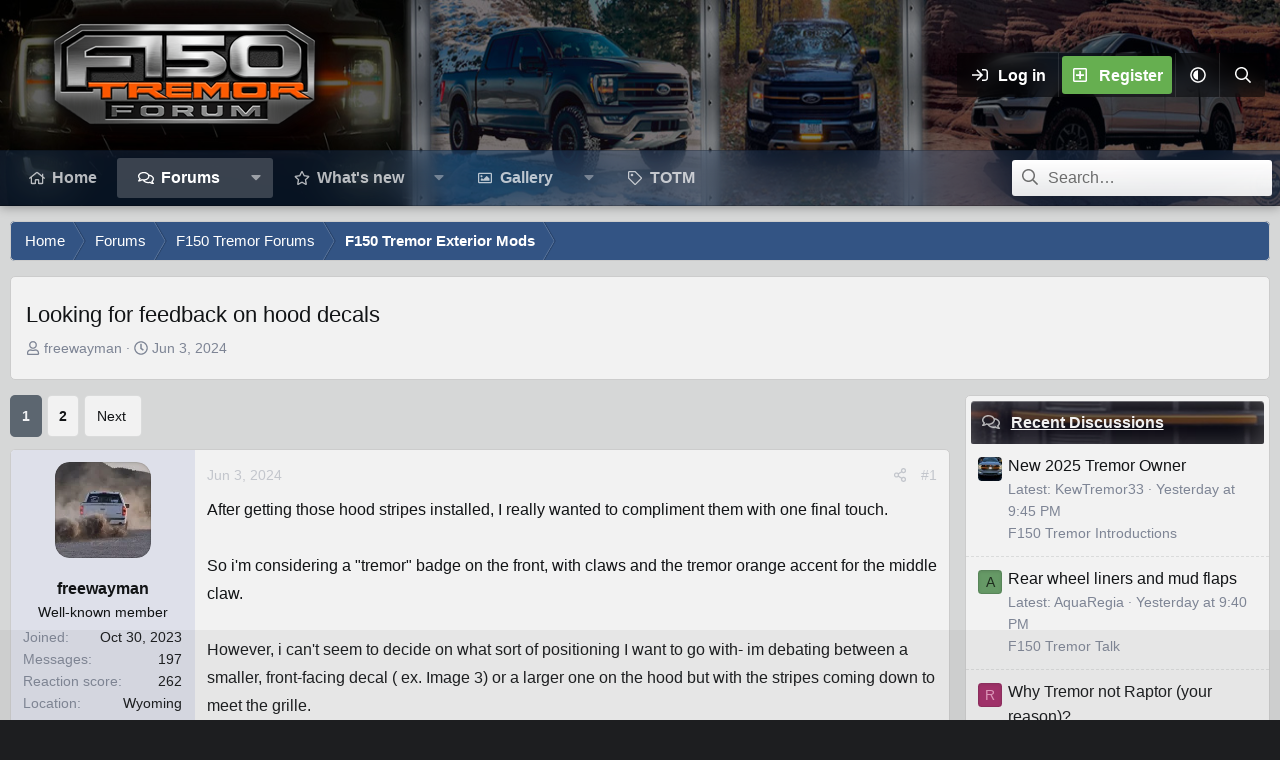

--- FILE ---
content_type: text/html; charset=utf-8
request_url: https://www.f150tremor.com/threads/looking-for-feedback-on-hood-decals.4039/
body_size: 24095
content:
<!DOCTYPE html>
<html id="XF" lang="en-US" dir="LTR"
	data-xf="2.3"
	data-app="public"
	
	
	data-template="thread_view"
	data-container-key="node-22"
	data-content-key="thread-4039"
	data-logged-in="false"
	data-cookie-prefix="xf_"
	data-csrf=""
	data-style-id="12" 
	class="has-no-js v_2_0 template-thread_view"
	 data-run-jobs="">
<head>
	
	
	

	<meta charset="utf-8" />
	<title>Looking for feedback on hood decals | F150 Tremor Forum</title>
	<link rel="manifest" href="/webmanifest.php">

	<meta http-equiv="X-UA-Compatible" content="IE=Edge" />
	<meta name="viewport" content="width=device-width, initial-scale=1, viewport-fit=cover">

	
		
			
				<meta name="theme-color" media="(prefers-color-scheme: light)" content="#454d54" />
				<meta name="theme-color" media="(prefers-color-scheme: dark)" content="#2d3139" />
			
		
	

	<meta name="apple-mobile-web-app-title" content="F150 Tremor Forum">
	
		<link rel="apple-touch-icon" href="https://www.f150tremor.com/img/f150tremor-192i-min.png">
		

	
		
		<meta name="description" content="After getting those hood stripes installed, I really wanted to compliment them with one final touch.

So i&#039;m considering a &quot;tremor&quot; badge on the front, with..." />
		<meta property="og:description" content="After getting those hood stripes installed, I really wanted to compliment them with one final touch.

So i&#039;m considering a &quot;tremor&quot; badge on the front, with claws and the tremor orange accent for the middle claw.

However, i can&#039;t seem to decide on what sort of positioning I want to go with- im..." />
		<meta property="twitter:description" content="After getting those hood stripes installed, I really wanted to compliment them with one final touch.

So i&#039;m considering a &quot;tremor&quot; badge on the front, with claws and the tremor orange accent for..." />
	
	
		<meta property="og:url" content="https://www.f150tremor.com/threads/looking-for-feedback-on-hood-decals.4039/" />
	
		<link rel="canonical" href="https://www.f150tremor.com/threads/looking-for-feedback-on-hood-decals.4039/" />
	
		<link rel="next" href="/threads/looking-for-feedback-on-hood-decals.4039/page-2" />
	

	
		
	
	
	<meta property="og:site_name" content="F150 Tremor Forum" />


	
	
		
	
	
	<meta property="og:type" content="website" />


	
	
		
	
	
	
		<meta property="og:title" content="Looking for feedback on hood decals" />
		<meta property="twitter:title" content="Looking for feedback on hood decals" />
	


	
	
	
	
		
	
	
	
		<meta property="og:image" content="https://www.f150tremor.com/f150tremor-og.jpg" />
		<meta property="twitter:image" content="https://www.f150tremor.com/f150tremor-og.jpg" />
		<meta property="twitter:card" content="summary" />
	


	

	
	
	
	
		
	
	

	<link rel="stylesheet" href="/css.php?css=public%3Anormalize.css%2Cpublic%3Afa.css%2Cpublic%3Avariations.less%2Cpublic%3Acore.less%2Cpublic%3Aapp.less&amp;s=12&amp;l=1&amp;d=1767377458&amp;k=c54adab3d71867a053aaf52c8dad2da367f60b72" />

	<link rel="stylesheet" href="/css.php?css=public%3Aaloph_op_ribbon_style.less%2Cpublic%3Aandy_featured_images.less%2Cpublic%3Abb_code.less%2Cpublic%3Alightbox.less%2Cpublic%3Amessage.less%2Cpublic%3Ashare_controls.less%2Cpublic%3Aextra.less&amp;s=12&amp;l=1&amp;d=1767377458&amp;k=46c40150538d16254847776003d725d5682e6a03" />


	
		<script src="/js/xf/preamble.min.js?_v=46291e93"></script>
	

	
	<script src="/js/vendor/vendor-compiled.js?_v=46291e93" defer></script>
	<script src="/js/xf/core-compiled.js?_v=46291e93" defer></script>

	<script>
		XF.ready(() =>
		{
			XF.extendObject(true, XF.config, {
				// 
				userId: 0,
				enablePush: false,
				pushAppServerKey: '',
				url: {
					fullBase: 'https://www.f150tremor.com/',
					basePath: '/',
					css: '/css.php?css=__SENTINEL__&s=12&l=1&d=1767377458',
					js: '/js/__SENTINEL__?_v=46291e93',
					icon: '/data/local/icons/__VARIANT__.svg?v=1756937758#__NAME__',
					iconInline: '/styles/fa/__VARIANT__/__NAME__.svg?v=5.15.3',
					keepAlive: '/login/keep-alive'
				},
				cookie: {
					path: '/',
					domain: '',
					prefix: 'xf_',
					secure: true,
					consentMode: 'disabled',
					consented: ["optional","_third_party"]
				},
				cacheKey: 'f3ed7234243583f554e27d349fe769c5',
				csrf: '',
				js: {"\/js\/xf\/lightbox-compiled.js?_v=46291e93":true},
				fullJs: false,
				css: {"public:aloph_op_ribbon_style.less":true,"public:andy_featured_images.less":true,"public:bb_code.less":true,"public:lightbox.less":true,"public:message.less":true,"public:share_controls.less":true,"public:extra.less":true},
				time: {
					now: 1768720325,
					today: 1768716000,
					todayDow: 0,
					tomorrow: 1768802400,
					yesterday: 1768629600,
					week: 1768197600,
					month: 1767247200,
					year: 1767247200
				},
				style: {
					light: 'default',
					dark: 'alternate',
					defaultColorScheme: 'light'
				},
				borderSizeFeature: '3px',
				fontAwesomeWeight: 'r',
				enableRtnProtect: true,
				
				enableFormSubmitSticky: true,
				imageOptimization: 'optimize',
				imageOptimizationQuality: 0.85,
				uploadMaxFilesize: 536870912,
				uploadMaxWidth: 1600,
				uploadMaxHeight: 1600,
				allowedVideoExtensions: ["m4v","mov","mp4","mp4v","mpeg","mpg","ogv","webm"],
				allowedAudioExtensions: ["mp3","opus","ogg","wav"],
				shortcodeToEmoji: true,
				visitorCounts: {
					conversations_unread: '0',
					alerts_unviewed: '0',
					total_unread: '0',
					title_count: true,
					icon_indicator: true
				},
				jsMt: {"xf\/action.js":"5171985a","xf\/embed.js":"1ce90866","xf\/form.js":"bc1b8d32","xf\/structure.js":"5171985a","xf\/tooltip.js":"bc1b8d32"},
				jsState: {},
				publicMetadataLogoUrl: 'https://www.f150tremor.com/f150tremor-og.jpg',
				publicPushBadgeUrl: 'https://www.f150tremor.com/styles/default/xenforo/bell.png'
			})

			XF.extendObject(XF.phrases, {
				// 
				date_x_at_time_y:     "{date} at {time}",
				day_x_at_time_y:      "{day} at {time}",
				yesterday_at_x:       "Yesterday at {time}",
				x_minutes_ago:        "{minutes} minutes ago",
				one_minute_ago:       "1 minute ago",
				a_moment_ago:         "A moment ago",
				today_at_x:           "Today at {time}",
				in_a_moment:          "In a moment",
				in_a_minute:          "In a minute",
				in_x_minutes:         "In {minutes} minutes",
				later_today_at_x:     "Later today at {time}",
				tomorrow_at_x:        "Tomorrow at {time}",
				short_date_x_minutes: "{minutes}m",
				short_date_x_hours:   "{hours}h",
				short_date_x_days:    "{days}d",

				day0: "Sunday",
				day1: "Monday",
				day2: "Tuesday",
				day3: "Wednesday",
				day4: "Thursday",
				day5: "Friday",
				day6: "Saturday",

				dayShort0: "Sun",
				dayShort1: "Mon",
				dayShort2: "Tue",
				dayShort3: "Wed",
				dayShort4: "Thu",
				dayShort5: "Fri",
				dayShort6: "Sat",

				month0: "January",
				month1: "February",
				month2: "March",
				month3: "April",
				month4: "May",
				month5: "June",
				month6: "July",
				month7: "August",
				month8: "September",
				month9: "October",
				month10: "November",
				month11: "December",

				active_user_changed_reload_page: "The active user has changed. Reload the page for the latest version.",
				server_did_not_respond_in_time_try_again: "The server did not respond in time. Please try again.",
				oops_we_ran_into_some_problems: "Oops! We ran into some problems.",
				oops_we_ran_into_some_problems_more_details_console: "Oops! We ran into some problems. Please try again later. More error details may be in the browser console.",
				file_too_large_to_upload: "The file is too large to be uploaded.",
				uploaded_file_is_too_large_for_server_to_process: "The uploaded file is too large for the server to process.",
				files_being_uploaded_are_you_sure: "Files are still being uploaded. Are you sure you want to submit this form?",
				attach: "Attach files",
				rich_text_box: "Rich text box",
				close: "Close",
				link_copied_to_clipboard: "Link copied to clipboard.",
				text_copied_to_clipboard: "Text copied to clipboard.",
				loading: "Loading…",
				you_have_exceeded_maximum_number_of_selectable_items: "You have exceeded the maximum number of selectable items.",

				processing: "Processing",
				'processing...': "Processing…",

				showing_x_of_y_items: "Showing {count} of {total} items",
				showing_all_items: "Showing all items",
				no_items_to_display: "No items to display",

				number_button_up: "Increase",
				number_button_down: "Decrease",

				push_enable_notification_title: "Push notifications enabled successfully at F150 Tremor Forum",
				push_enable_notification_body: "Thank you for enabling push notifications!",

				pull_down_to_refresh: "Pull down to refresh",
				release_to_refresh: "Release to refresh",
				refreshing: "Refreshing…"
			})
		})
	</script>

	<script src="/js/xf/lightbox-compiled.js?_v=46291e93" defer></script>



	
		<link rel="icon" type="image/png" href="https://www.f150tremor.com/favicon-32x32.png" sizes="32x32" />
	

	
	<script async src="https://www.googletagmanager.com/gtag/js?id=UA-114063765-21"></script>
	<script>
		window.dataLayer = window.dataLayer || [];
		function gtag(){dataLayer.push(arguments);}
		gtag('js', new Date());
		gtag('config', 'UA-114063765-21', {
			// 
			
			
		});
	</script>


	<script>
(function(){
let xfhtml = document.getElementById('XF');
function applySetting(settingName, settingOn, allowToggle){
	
	// Theme editor is disabled, so simply apply the setting if enabled in ACP
		if(settingOn === 1){
			xfhtml.classList.add(settingName);
		}
	
}

applySetting('focus-mobile-navigation-bar', 1, 1);


applySetting('focus-fluid', 0, 1);



applySetting('focus-sidebar-sticky', 1, 1);


applySetting('focus-sidebar-flip', 0, 1);





	xfhtml.setAttribute('data-focus-bg', '1');

})();
</script>


	

	

		
		<script>
		(function(w, d) {
		w.adthrive = w.adthrive || {};
		w.adthrive.cmd = w.adthrive.cmd || [];
		w.adthrive.plugin = 'adthrive-ads-manual';
		w.adthrive.host = 'ads.adthrive.com';
		var s = d.createElement('script');
		s.async = true;
		s.referrerpolicy='no-referrer-when-downgrade';
		s.src = 'https://' + w.adthrive.host + '/sites/6398e8f32c9e0b7891d5eece/ads.min.js?referrer=' + w.encodeURIComponent(w.location.href) + '&cb=' + (Math.floor(Math.random() * 100) + 1);
		var n = d.getElementsByTagName('script')[0];
		n.parentNode.insertBefore(s, n);
		})(window, document);
		</script>

	

	
	<script type="text/javascript" src="https://s.skimresources.com/js/169990X1688460.skimlinks.js"></script>
	<meta property="og:logo" content="https://www.f150tremor.com/f150tremor-og.jpg" />


</head>
<body data-template="thread_view">

















  
    
    
    


    
  
    




    
    
    
    




















<div class="p-pageWrapper" id="top">
	<div class='focus-wrapper'>

	<div class='dimension-header'>

		<!-- <div class='dimension-header-image-wrap'>
			<div class='dimension-header-image'></div>
		</div> -->

		<!-- Header: start -->
		<header class="p-header" id="header">
			<div class="p-header-inner">
				<div class="p-header-content">

					

	<!-- Logo -->
	<div class="p-header-logo p-header-logo--image">
		<a href="https://www.f150tremor.com" class='focus-logo'>
			
			
				<span class='focus-logo--image'>
	                

	

	
		
		

		
	
		
		

		
	

	

	<picture data-variations="{&quot;default&quot;:{&quot;1&quot;:&quot;https:\/\/www.f150tremor.com\/img\/f150tremor-forum-logo.png&quot;,&quot;2&quot;:&quot;https:\/\/www.f150tremor.com\/img\/f150tremor-forum-logo-hr.png&quot;},&quot;alternate&quot;:{&quot;1&quot;:&quot;https:\/\/www.f150tremor.com\/img\/f150tremor-forum-logo.png&quot;,&quot;2&quot;:&quot;https:\/\/www.f150tremor.com\/img\/f150tremor-forum-logo-hr.png&quot;}}">
		
		
		

		
			
			
			

			
		

		<img src="https://www.f150tremor.com/img/f150tremor-forum-logo.png" srcset="https://www.f150tremor.com/img/f150tremor-forum-logo-hr.png 2x" width="300" height="138" alt="F150 Tremor Forum"  />
	</picture>


	            </span>
	        
	        
		</a>
	</div>


					<div class='focus-ad'></div>
					<div class='focus-wrap-user'>
    
		<div class="p-nav-opposite">
			<div class="p-navgroup p-account p-navgroup--guest">
				
					<a href="/login/" class="p-navgroup-link p-navgroup-link--textual p-navgroup-link--logIn" data-xf-click="overlay" data-follow-redirects="on">
						<span class="p-navgroup-linkText">Log in</span>
					</a>
					
						<a href="/register/" class="p-navgroup-link p-navgroup-link--textual p-navgroup-link--register" data-xf-click="overlay" data-follow-redirects="on">
							<span class="p-navgroup-linkText">Register</span>
						</a>
					
				

				
				
	<a href="/misc/style-variation" rel="nofollow"
	   class="p-navgroup-link js-styleVariationsLink"
	   data-xf-init="tooltip" title="Style variation"
	   data-xf-click="menu" role="button" aria-expanded="false" aria-haspopup="true">

		<i class="fa--xf far fa-adjust "><svg xmlns="http://www.w3.org/2000/svg" role="img" ><title>Style variation</title><use href="/data/local/icons/regular.svg?v=1756937758#adjust"></use></svg></i>
	</a>

	<div class="menu" data-menu="menu" aria-hidden="true">
		<div class="menu-content js-styleVariationsMenu">
			

	


		

	<a href="/misc/style-variation?variation=default"
		class="menu-linkRow "
		rel="nofollow"
		data-xf-click="style-variation" data-variation="default">

		<i class="fa--xf far fa-sun "><svg xmlns="http://www.w3.org/2000/svg" role="img" aria-hidden="true" ><use href="/data/local/icons/regular.svg?v=1756937758#sun"></use></svg></i>

		
			Light
		
	</a>


		

	<a href="/misc/style-variation?variation=alternate"
		class="menu-linkRow "
		rel="nofollow"
		data-xf-click="style-variation" data-variation="alternate">

		<i class="fa--xf far fa-moon "><svg xmlns="http://www.w3.org/2000/svg" role="img" aria-hidden="true" ><use href="/data/local/icons/regular.svg?v=1756937758#moon"></use></svg></i>

		
			Dark
		
	</a>

	

	
		
	

		</div>
	</div>

	            
			</div>

			<div class="p-navgroup p-discovery">
				<a href="/whats-new/"
					class="p-navgroup-link p-navgroup-link--iconic p-navgroup-link--whatsnew"
				   	aria-label="What&#039;s new"
					title="What&#039;s new">
					<i aria-hidden="true"></i>
					<span class="p-navgroup-linkText">What's new</span>
				</a>

				
					<a href="/search/"
						class="p-navgroup-link p-navgroup-link--iconic p-navgroup-link--search"
						data-xf-click="menu"
						data-xf-key="/"
						aria-label="Search"
						aria-expanded="false"
						aria-haspopup="true"
						title="Search">
						<i aria-hidden="true"></i>
						<!-- <span class="p-navgroup-linkText">Search</span> -->
					</a>
					<div class="menu menu--structural menu--wide" data-menu="menu" aria-hidden="true">
						<form action="/search/search" method="post"
							class="menu-content"
							data-xf-init="quick-search">

							<h3 class="menu-header">Search</h3>
							
							<div class="menu-row">
								
									<div class="inputGroup inputGroup--joined">
										<input type="text" class="input" name="keywords" data-acurl="/search/auto-complete" placeholder="Search…" aria-label="Search" data-menu-autofocus="true" />
										
			<select name="constraints" class="js-quickSearch-constraint input" aria-label="Search within">
				<option value="">Everywhere</option>
<option value="{&quot;search_type&quot;:&quot;post&quot;}">Threads</option>
<option value="{&quot;search_type&quot;:&quot;post&quot;,&quot;c&quot;:{&quot;nodes&quot;:[22],&quot;child_nodes&quot;:1}}">This forum</option>
<option value="{&quot;search_type&quot;:&quot;post&quot;,&quot;c&quot;:{&quot;thread&quot;:4039}}">This thread</option>

			</select>
		
									</div>
									
							</div>

							
							<div class="menu-row">
								<label class="iconic"><input type="checkbox"  name="c[title_only]" value="1" /><i aria-hidden="true"></i><span class="iconic-label">Search titles only</span></label>

							</div>
							
							<div class="menu-row">
								<div class="inputGroup">
									<span class="inputGroup-text" id="ctrl_search_menu_by_member">By:</span>
									<input type="text" class="input" name="c[users]" data-xf-init="auto-complete" placeholder="Member" aria-labelledby="ctrl_search_menu_by_member" />
								</div>
							</div>
							<div class="menu-footer">
								<span class="menu-footer-controls">
									<button type="submit" class="button button--icon button--icon--search button--primary"><i class="fa--xf far fa-search "><svg xmlns="http://www.w3.org/2000/svg" role="img" aria-hidden="true" ><use href="/data/local/icons/regular.svg?v=1756937758#search"></use></svg></i><span class="button-text">Search</span></button>
									<button type="submit" class="button " name="from_search_menu"><span class="button-text">Advanced search…</span></button>
								</span>
							</div>

							<input type="hidden" name="_xfToken" value="" />
						</form>
					</div>
				
			</div>
		</div>
	

</div>
					
				</div>
			</div>
		</header>
		<!-- Header: end -->

		<!-- Secondary header: start -->
		

			<div class="p-navSticky p-navSticky--primary" data-xf-init="sticky-header">
				
    
    <!-- Secondary header -->
    
	<div class="p-nav">
		<div class="p-nav-inner">
			
			<div class='focus-mobile-navigation'>
				<button type="button" class="button button--plain p-nav-menuTrigger" data-xf-click="off-canvas" data-menu=".js-headerOffCanvasMenu" tabindex="0" aria-label="Menu"><span class="button-text">
					<i aria-hidden="true"></i>
					<span class="p-nav-menuText">Menu</span>
				</span></button>
				<div class='focus-mobile-logo'>
					<a href="https://www.f150tremor.com">
						
	                        

	

	
		
		

		
	
		
		

		
	

	

	<picture data-variations="{&quot;default&quot;:{&quot;1&quot;:&quot;https:\/\/www.f150tremor.com\/img\/f150tremor-forum-logo.png&quot;,&quot;2&quot;:&quot;https:\/\/www.f150tremor.com\/img\/f150tremor-forum-logo-hr.png&quot;},&quot;alternate&quot;:{&quot;1&quot;:&quot;https:\/\/www.f150tremor.com\/img\/f150tremor-forum-logo.png&quot;,&quot;2&quot;:&quot;https:\/\/www.f150tremor.com\/img\/f150tremor-forum-logo-hr.png&quot;}}">
		
		
		

		
			
			
			

			
		

		<img src="https://www.f150tremor.com/img/f150tremor-forum-logo.png" srcset="https://www.f150tremor.com/img/f150tremor-forum-logo-hr.png 2x" width="300" height="138" alt="F150 Tremor Forum"  />
	</picture>


						
					</a>
				</div>
			</div>
			<div class='focus-wrap-user hide:desktop'>
    
		<div class="p-nav-opposite">
			<div class="p-navgroup p-account p-navgroup--guest">
				
					<a href="/login/" class="p-navgroup-link p-navgroup-link--textual p-navgroup-link--logIn" data-xf-click="overlay" data-follow-redirects="on">
						<span class="p-navgroup-linkText">Log in</span>
					</a>
					
						<a href="/register/" class="p-navgroup-link p-navgroup-link--textual p-navgroup-link--register" data-xf-click="overlay" data-follow-redirects="on">
							<span class="p-navgroup-linkText">Register</span>
						</a>
					
				
				
								
				
	<a href="/misc/style-variation" rel="nofollow"
	   class="p-navgroup-link js-styleVariationsLink"
	   data-xf-init="tooltip" title="Style variation"
	   data-xf-click="menu" role="button" aria-expanded="false" aria-haspopup="true">

		<i class="fa--xf far fa-adjust "><svg xmlns="http://www.w3.org/2000/svg" role="img" ><title>Style variation</title><use href="/data/local/icons/regular.svg?v=1756937758#adjust"></use></svg></i>
	</a>

	<div class="menu" data-menu="menu" aria-hidden="true">
		<div class="menu-content js-styleVariationsMenu">
			

	


		

	<a href="/misc/style-variation?variation=default"
		class="menu-linkRow "
		rel="nofollow"
		data-xf-click="style-variation" data-variation="default">

		<i class="fa--xf far fa-sun "><svg xmlns="http://www.w3.org/2000/svg" role="img" aria-hidden="true" ><use href="/data/local/icons/regular.svg?v=1756937758#sun"></use></svg></i>

		
			Light
		
	</a>


		

	<a href="/misc/style-variation?variation=alternate"
		class="menu-linkRow "
		rel="nofollow"
		data-xf-click="style-variation" data-variation="alternate">

		<i class="fa--xf far fa-moon "><svg xmlns="http://www.w3.org/2000/svg" role="img" aria-hidden="true" ><use href="/data/local/icons/regular.svg?v=1756937758#moon"></use></svg></i>

		
			Dark
		
	</a>

	

	
		
	

		</div>
	</div>

	            
			</div>

			<div class="p-navgroup p-discovery">
				<a href="/whats-new/"
					class="p-navgroup-link p-navgroup-link--iconic p-navgroup-link--whatsnew"
				   	aria-label="What&#039;s new"
					title="What&#039;s new">
					<i aria-hidden="true"></i>
					<span class="p-navgroup-linkText">What's new</span>
				</a>

				
					<a href="/search/"
						class="p-navgroup-link p-navgroup-link--iconic p-navgroup-link--search"
						data-xf-click="menu"
						data-xf-key="/"
						aria-label="Search"
						aria-expanded="false"
						aria-haspopup="true"
						title="Search">
						<i aria-hidden="true"></i>
						<!-- <span class="p-navgroup-linkText">Search</span> -->
					</a>
					<div class="menu menu--structural menu--wide" data-menu="menu" aria-hidden="true">
						<form action="/search/search" method="post"
							class="menu-content"
							data-xf-init="quick-search">

							<h3 class="menu-header">Search</h3>
							
							<div class="menu-row">
								
									<div class="inputGroup inputGroup--joined">
										<input type="text" class="input" name="keywords" data-acurl="/search/auto-complete" placeholder="Search…" aria-label="Search" data-menu-autofocus="true" />
										
			<select name="constraints" class="js-quickSearch-constraint input" aria-label="Search within">
				<option value="">Everywhere</option>
<option value="{&quot;search_type&quot;:&quot;post&quot;}">Threads</option>
<option value="{&quot;search_type&quot;:&quot;post&quot;,&quot;c&quot;:{&quot;nodes&quot;:[22],&quot;child_nodes&quot;:1}}">This forum</option>
<option value="{&quot;search_type&quot;:&quot;post&quot;,&quot;c&quot;:{&quot;thread&quot;:4039}}">This thread</option>

			</select>
		
									</div>
									
							</div>

							
							<div class="menu-row">
								<label class="iconic"><input type="checkbox"  name="c[title_only]" value="1" /><i aria-hidden="true"></i><span class="iconic-label">Search titles only</span></label>

							</div>
							
							<div class="menu-row">
								<div class="inputGroup">
									<span class="inputGroup-text">By:</span>
									<input type="text" class="input" name="c[users]" data-xf-init="auto-complete" placeholder="Member" aria-labelledby="ctrl_search_menu_by_member" />
								</div>
							</div>
							<div class="menu-footer">
								<span class="menu-footer-controls">
									<button type="submit" class="button button--icon button--icon--search button--primary"><i class="fa--xf far fa-search "><svg xmlns="http://www.w3.org/2000/svg" role="img" aria-hidden="true" ><use href="/data/local/icons/regular.svg?v=1756937758#search"></use></svg></i><span class="button-text">Search</span></button>
									<button type="submit" class="button " name="from_search_menu"><span class="button-text">Advanced search…</span></button>
								</span>
							</div>

							<input type="hidden" name="_xfToken" value="" />
						</form>
					</div>
				
			</div>
		</div>
	

</div>
			
    
    <!-- Navigation wrap -->
    <nav class='focus-wrap-nav'>
		<div class="p-nav-scroller hScroller" data-xf-init="h-scroller" data-auto-scroll=".p-navEl.is-selected">
			<div class="hScroller-scroll">
				<ul class="p-nav-list js-offCanvasNavSource">
				
					<li>
						
	<div class="p-navEl " >
		

			
	
	<a href="https://www.f150tremor.com"
		class="p-navEl-link "
		
		data-xf-key="1"
		data-nav-id="home">Home</a>


			

		
		
	</div>

					</li>
				
					<li>
						
	<div class="p-navEl is-selected" data-has-children="true">
		

			
	
	<a href="/forums/"
		class="p-navEl-link p-navEl-link--splitMenu "
		
		
		data-nav-id="forums">Forums</a>


			<a data-xf-key="2"
				data-xf-click="menu"
				data-menu-pos-ref="< .p-navEl"
				class="p-navEl-splitTrigger"
				role="button"
				tabindex="0"
				aria-label="Toggle expanded"
				aria-expanded="false"
				aria-haspopup="true"></a>

		
		
			<div class="menu menu--structural" data-menu="menu" aria-hidden="true">
				<div class="menu-content">
					
						
	
	
	<a href="/whats-new/posts/"
		class="menu-linkRow u-indentDepth0 js-offCanvasCopy "
		
		
		data-nav-id="newPosts">New posts</a>

	

					
						
	
	
	<a href="/search/?type=post"
		class="menu-linkRow u-indentDepth0 js-offCanvasCopy "
		
		
		data-nav-id="searchForums">Search forums</a>

	

					
						
	
	
	<a href="/members/"
		class="menu-linkRow u-indentDepth0 js-offCanvasCopy "
		
		
		data-nav-id="members">Members</a>

	
		
			
	
	
	<a href="/online/"
		class="menu-linkRow u-indentDepth1 js-offCanvasCopy "
		
		
		data-nav-id="currentVisitors">Current visitors</a>

	

		
			
	
	
	<a href="/whats-new/profile-posts/"
		class="menu-linkRow u-indentDepth1 js-offCanvasCopy "
		 rel="nofollow"
		
		data-nav-id="newProfilePosts">New profile posts</a>

	

		
			
	
	
	<a href="/search/?type=profile_post"
		class="menu-linkRow u-indentDepth1 js-offCanvasCopy "
		
		
		data-nav-id="searchProfilePosts">Search profile posts</a>

	

		
		
			<hr class="menu-separator" />
		
	

					
				</div>
			</div>
		
	</div>

					</li>
				
					<li>
						
	<div class="p-navEl " data-has-children="true">
		

			
	
	<a href="/whats-new/"
		class="p-navEl-link p-navEl-link--splitMenu "
		
		
		data-nav-id="whatsNew">What's new</a>


			<a data-xf-key="3"
				data-xf-click="menu"
				data-menu-pos-ref="< .p-navEl"
				class="p-navEl-splitTrigger"
				role="button"
				tabindex="0"
				aria-label="Toggle expanded"
				aria-expanded="false"
				aria-haspopup="true"></a>

		
		
			<div class="menu menu--structural" data-menu="menu" aria-hidden="true">
				<div class="menu-content">
					
						
	
	
	<a href="/featured/"
		class="menu-linkRow u-indentDepth0 js-offCanvasCopy "
		
		
		data-nav-id="featured">Featured content</a>

	

					
						
	
	
	<a href="/whats-new/posts/"
		class="menu-linkRow u-indentDepth0 js-offCanvasCopy "
		 rel="nofollow"
		
		data-nav-id="whatsNewPosts">New posts</a>

	

					
						
	
	
	<a href="/whats-new/media/"
		class="menu-linkRow u-indentDepth0 js-offCanvasCopy "
		 rel="nofollow"
		
		data-nav-id="xfmgWhatsNewNewMedia">New Photos</a>

	

					
						
	
	
	<a href="/whats-new/media-comments/"
		class="menu-linkRow u-indentDepth0 js-offCanvasCopy "
		 rel="nofollow"
		
		data-nav-id="xfmgWhatsNewMediaComments">New media comments</a>

	

					
						
	
	
	<a href="/whats-new/resources/"
		class="menu-linkRow u-indentDepth0 js-offCanvasCopy "
		 rel="nofollow"
		
		data-nav-id="xfrmNewResources">New resources</a>

	

					
						
	
	
	<a href="/whats-new/profile-posts/"
		class="menu-linkRow u-indentDepth0 js-offCanvasCopy "
		 rel="nofollow"
		
		data-nav-id="whatsNewProfilePosts">New profile posts</a>

	

					
						
	
	
	<a href="/whats-new/latest-activity"
		class="menu-linkRow u-indentDepth0 js-offCanvasCopy "
		 rel="nofollow"
		
		data-nav-id="latestActivity">Latest activity</a>

	

					
				</div>
			</div>
		
	</div>

					</li>
				
					<li>
						
	<div class="p-navEl " data-has-children="true">
		

			
	
	<a href="/media/"
		class="p-navEl-link p-navEl-link--splitMenu "
		
		
		data-nav-id="xfmg">Gallery</a>


			<a data-xf-key="4"
				data-xf-click="menu"
				data-menu-pos-ref="< .p-navEl"
				class="p-navEl-splitTrigger"
				role="button"
				tabindex="0"
				aria-label="Toggle expanded"
				aria-expanded="false"
				aria-haspopup="true"></a>

		
		
			<div class="menu menu--structural" data-menu="menu" aria-hidden="true">
				<div class="menu-content">
					
						
	
	
	<a href="/whats-new/media/"
		class="menu-linkRow u-indentDepth0 js-offCanvasCopy "
		 rel="nofollow"
		
		data-nav-id="xfmgNewMedia">New Photos</a>

	

					
						
	
	
	<a href="/whats-new/media-comments/"
		class="menu-linkRow u-indentDepth0 js-offCanvasCopy "
		 rel="nofollow"
		
		data-nav-id="xfmgNewComments">New comments</a>

	

					
						
	
	
	<a href="/search/?type=xfmg_media"
		class="menu-linkRow u-indentDepth0 js-offCanvasCopy "
		
		
		data-nav-id="xfmgSearchMedia">Search media</a>

	

					
				</div>
			</div>
		
	</div>

					</li>
				
					<li>
						
	<div class="p-navEl " >
		

			
	
	<a href="/forums/f150-tremor-of-the-month-winners.27/"
		class="p-navEl-link "
		
		data-xf-key="5"
		data-nav-id="totm">TOTM</a>


			

		
		
	</div>

					</li>
				
				</ul>
			</div>
		</div>
	</nav>
    

			

	<!-- Search -->
	<div class='focus-wrap-search'>
	
		
			<form action="/search/search" method="post">
	        
	        <!-- Search -->
			<div class='focus-search'>	
				
				<div class='focus-search-flex'>
					<input name="keywords" placeholder="Search…" aria-label="Search" data-menu-autofocus="true" type="text" />
					<div class='focus-search-prefix'><i class="fa--xf far fa-search "><svg xmlns="http://www.w3.org/2000/svg" role="img" aria-hidden="true" ><use href="/data/local/icons/regular.svg?v=1756937758#search"></use></svg></i></div>
				</div>
				
			</div>
			
			
				<div class="focus-search-menu">

					
					
						<div class="menu-row">
							
			<select name="constraints" class="js-quickSearch-constraint input" aria-label="Search within">
				<option value="">Everywhere</option>
<option value="{&quot;search_type&quot;:&quot;post&quot;}">Threads</option>
<option value="{&quot;search_type&quot;:&quot;post&quot;,&quot;c&quot;:{&quot;nodes&quot;:[22],&quot;child_nodes&quot;:1}}">This forum</option>
<option value="{&quot;search_type&quot;:&quot;post&quot;,&quot;c&quot;:{&quot;thread&quot;:4039}}">This thread</option>

			</select>
		
						</div>
					

					
					<div class="menu-row">
						<label class="iconic"><input type="checkbox"  name="c[title_only]" value="1" /><i aria-hidden="true"></i><span class="iconic-label">Search titles only</span></label>

					</div>
					
					<div class="menu-row">
						<div class="inputGroup">
							<span class="inputGroup-text">By:</span>
							<input type="text" class="input" name="c[users]" data-xf-init="auto-complete" placeholder="Member" aria-labelledby="ctrl_search_menu_by_member" />
						</div>
					</div>
					<div class="menu-footer">
						<span class="menu-footer-controls">
							<button type="submit" class="button button--icon button--icon--search button--primary"><i class="fa--xf far fa-search "><svg xmlns="http://www.w3.org/2000/svg" role="img" aria-hidden="true" ><use href="/data/local/icons/regular.svg?v=1756937758#search"></use></svg></i><span class="button-text">Search</span></button>
							<button type="submit" class="button " name="from_search_menu"><span class="button-text">Advanced search…</span></button>
						</span>
					</div>

				</div>
			
				
			<input type="hidden" name="_xfToken" value="" />

			</form>
		

	</div>


		</div>
	</div>
    

			</div>
			
    <!-- Sub navigation -->
	
		<div class="p-sectionLinks">
			<div class="p-sectionLinks-inner hScroller" data-xf-init="h-scroller">
				<div class="hScroller-scroll">
					<ul class="p-sectionLinks-list">
					
						<li>
							
	<div class="p-navEl " >
		

			
	
	<a href="/whats-new/posts/"
		class="p-navEl-link "
		
		data-xf-key="alt+1"
		data-nav-id="newPosts">New posts</a>


			

		
		
	</div>

						</li>
					
						<li>
							
	<div class="p-navEl " >
		

			
	
	<a href="/search/?type=post"
		class="p-navEl-link "
		
		data-xf-key="alt+2"
		data-nav-id="searchForums">Search forums</a>


			

		
		
	</div>

						</li>
					
						<li>
							
	<div class="p-navEl " data-has-children="true">
		

			
	
	<a href="/members/"
		class="p-navEl-link p-navEl-link--splitMenu "
		
		
		data-nav-id="members">Members</a>


			<a data-xf-key="alt+3"
				data-xf-click="menu"
				data-menu-pos-ref="< .p-navEl"
				class="p-navEl-splitTrigger"
				role="button"
				tabindex="0"
				aria-label="Toggle expanded"
				aria-expanded="false"
				aria-haspopup="true"></a>

		
		
			<div class="menu menu--structural" data-menu="menu" aria-hidden="true">
				<div class="menu-content">
					
						
	
	
	<a href="/online/"
		class="menu-linkRow u-indentDepth0 js-offCanvasCopy "
		
		
		data-nav-id="currentVisitors">Current visitors</a>

	

					
						
	
	
	<a href="/whats-new/profile-posts/"
		class="menu-linkRow u-indentDepth0 js-offCanvasCopy "
		 rel="nofollow"
		
		data-nav-id="newProfilePosts">New profile posts</a>

	

					
						
	
	
	<a href="/search/?type=profile_post"
		class="menu-linkRow u-indentDepth0 js-offCanvasCopy "
		
		
		data-nav-id="searchProfilePosts">Search profile posts</a>

	

					
				</div>
			</div>
		
	</div>

						</li>
					
					</ul>
				</div>
			</div>
		</div>
	


		
		<!-- Secondary header: end -->
	</div>

<div class="focus-width">
<div class='focus-content'>
	




<div class="p-body">
	<div class="p-body-inner">
		<!--XF:EXTRA_OUTPUT-->
        
		
        
        


        
		

		

		
		
        
	        <div class='focus-breadcrumb'>
				
					

	
	
	
	
		<div class="p-breadcrumbs-wrap ">
			<ul class="p-breadcrumbs " itemscope itemtype="https://schema.org/BreadcrumbList">
				
					

					
						
						
	<li itemprop="itemListElement" itemscope itemtype="https://schema.org/ListItem">
		<a href="https://www.f150tremor.com" itemprop="item">
			<span itemprop="name">Home</span>
		</a>
		<meta itemprop="position" content="1" />
	</li>

					

					
						
						
	<li itemprop="itemListElement" itemscope itemtype="https://schema.org/ListItem">
		<a href="/forums/" itemprop="item">
			<span itemprop="name">Forums</span>
		</a>
		<meta itemprop="position" content="2" />
	</li>

					
					
						
						
	<li itemprop="itemListElement" itemscope itemtype="https://schema.org/ListItem">
		<a href="/forums/#f150-tremor-forums.1" itemprop="item">
			<span itemprop="name">F150 Tremor Forums</span>
		</a>
		<meta itemprop="position" content="3" />
	</li>

					
						
						
	<li itemprop="itemListElement" itemscope itemtype="https://schema.org/ListItem">
		<a href="/forums/f150-tremor-exterior-mods.22/" itemprop="item">
			<span itemprop="name">F150 Tremor Exterior Mods</span>
		</a>
		<meta itemprop="position" content="4" />
	</li>

					

				
			</ul>
		</div>
	

				
				
			</div>
		

        
            
		

		
	<noscript class="js-jsWarning"><div class="blockMessage blockMessage--important blockMessage--iconic u-noJsOnly">JavaScript is disabled. For a better experience, please enable JavaScript in your browser before proceeding.</div></noscript>

		
	<div class="blockMessage blockMessage--important blockMessage--iconic js-browserWarning" style="display: none">You are using an out of date browser. It  may not display this or other websites correctly.<br />You should upgrade or use an <a href="https://www.google.com/chrome/" target="_blank" rel="noopener">alternative browser</a>.</div>


		
			<div class="p-body-header">
			
				
					<div class="p-title ">
					
						
							<h1 class="p-title-value">Looking for feedback on hood decals</h1>
						
						
					
					</div>
				

				
					<div class="p-description">
	<ul class="listInline listInline--bullet">
		<li>
			<i class="fa--xf far fa-user "><svg xmlns="http://www.w3.org/2000/svg" role="img" ><title>Thread starter</title><use href="/data/local/icons/regular.svg?v=1756937758#user"></use></svg></i>
			<span class="u-srOnly">Thread starter</span>

			<a href="/members/freewayman.2872/" class="username  u-concealed" dir="auto" data-user-id="2872" data-xf-init="member-tooltip">freewayman</a>
		</li>
		<li>
			<i class="fa--xf far fa-clock "><svg xmlns="http://www.w3.org/2000/svg" role="img" ><title>Start date</title><use href="/data/local/icons/regular.svg?v=1756937758#clock"></use></svg></i>
			<span class="u-srOnly">Start date</span>

			<a href="/threads/looking-for-feedback-on-hood-decals.4039/" class="u-concealed"><time  class="u-dt" dir="auto" datetime="2024-06-03T12:51:29-0500" data-timestamp="1717437089" data-date="Jun 3, 2024" data-time="12:51 PM" data-short="Jun &#039;24" title="Jun 3, 2024 at 12:51 PM">Jun 3, 2024</time></a>
		</li>
		
		
	</ul>
</div>
				
			
			</div>
		

		<div class="p-body-main p-body-main--withSidebar ">
			
			
			<div class="p-body-contentCol"></div>
			
				<div class="p-body-sidebarCol"></div>
			
			
			

			<div class="p-body-content">
				
				<div class="p-body-pageContent">











	

	
	
	
		
	
	
	


	
	
	
		
	
	
	


	
	
		
	
	
	


	
	




	












	

	
		
	



















<div class="block block--messages" data-xf-init="" data-type="post" data-href="/inline-mod/" data-search-target="*">

	<span class="u-anchorTarget" id="posts"></span>

	
		
	

	

	<div class="block-outer"><div class="block-outer-main"><nav class="pageNavWrapper pageNavWrapper--mixed ">



<div class="pageNav  ">
	

	<ul class="pageNav-main">
		

	
		<li class="pageNav-page pageNav-page--current "><a href="/threads/looking-for-feedback-on-hood-decals.4039/">1</a></li>
	


		

		

		

		

	
		<li class="pageNav-page "><a href="/threads/looking-for-feedback-on-hood-decals.4039/page-2">2</a></li>
	

	</ul>

	
		<a href="/threads/looking-for-feedback-on-hood-decals.4039/page-2" class="pageNav-jump pageNav-jump--next">Next</a>
	
</div>

<div class="pageNavSimple">
	

	<a class="pageNavSimple-el pageNavSimple-el--current"
		data-xf-init="tooltip" title="Go to page"
		data-xf-click="menu" role="button" tabindex="0" aria-expanded="false" aria-haspopup="true">
		1 of 2
	</a>
	

	<div class="menu menu--pageJump" data-menu="menu" aria-hidden="true">
		<div class="menu-content">
			<h4 class="menu-header">Go to page</h4>
			<div class="menu-row" data-xf-init="page-jump" data-page-url="/threads/looking-for-feedback-on-hood-decals.4039/page-%page%">
				<div class="inputGroup inputGroup--numbers">
					<div class="inputGroup inputGroup--numbers inputNumber" data-xf-init="number-box"><input type="number" pattern="\d*" class="input input--number js-numberBoxTextInput input input--numberNarrow js-pageJumpPage" value="1"  min="1" max="2" step="1" required="required" data-menu-autofocus="true" /></div>
					<span class="inputGroup-text"><button type="button" class="button js-pageJumpGo"><span class="button-text">Go</span></button></span>
				</div>
			</div>
		</div>
	</div>


	
		<a href="/threads/looking-for-feedback-on-hood-decals.4039/page-2" class="pageNavSimple-el pageNavSimple-el--next">
			Next <i aria-hidden="true"></i>
		</a>
		<a href="/threads/looking-for-feedback-on-hood-decals.4039/page-2"
			class="pageNavSimple-el pageNavSimple-el--last"
			data-xf-init="tooltip" title="Last">
			<i aria-hidden="true"></i> <span class="u-srOnly">Last</span>
		</a>
	
</div>

</nav>



</div></div>

	

	
		
	<div class="block-outer js-threadStatusField"></div>

	

	<div class="block-container lbContainer"
		data-xf-init="lightbox select-to-quote"
		data-message-selector=".js-post"
		data-lb-id="thread-4039"
		data-lb-universal="0">

		<div class="block-body js-replyNewMessageContainer">
			
				

					

					
						

	
	

	

	
	<article class="message message--post js-post js-inlineModContainer  "
		data-author="freewayman"
		data-content="post-59314"
		id="js-post-59314"
		>

		

		<span class="u-anchorTarget" id="post-59314"></span>

		
			<div class="message-inner">
				
					<div class="message-cell message-cell--user">
						

	<section class="message-user"
		
		
		>

		

		<div class="message-avatar ">
			<div class="message-avatar-wrapper">

				<a href="/members/freewayman.2872/" class="avatar avatar--m" data-user-id="2872" data-xf-init="member-tooltip">
			<img src="/data/avatars/m/2/2872.jpg?1735598719" srcset="/data/avatars/l/2/2872.jpg?1735598719 2x" alt="freewayman" class="avatar-u2872-m" width="96" height="96" loading="lazy" /> 
		</a>
				
			</div>
		</div>
		<div class="message-userDetails">
			<h4 class="message-name"><a href="/members/freewayman.2872/" class="username " dir="auto" data-user-id="2872" data-xf-init="member-tooltip">freewayman</a></h4>
			<h5 class="userTitle message-userTitle" dir="auto">Well-known member</h5>
			
		</div>
		
			
			
				<div class="message-userExtras">
				
					
						<dl class="pairs pairs--justified">
							<dt>Joined</dt>
							<dd>Oct 30, 2023</dd>
						</dl>
					
					
						<dl class="pairs pairs--justified">
							<dt>Messages</dt>
							<dd>197</dd>
						</dl>
					
					
					
						<dl class="pairs pairs--justified">
							<dt>Reaction score</dt>
							<dd>262</dd>
						</dl>
					
					
					
					
						<dl class="pairs pairs--justified">
							<dt>Location</dt>
							<dd>
								
									<a href="/misc/location-info?location=Wyoming" rel="nofollow noreferrer" target="_blank" class="u-concealed">Wyoming</a>
								
							</dd>
						</dl>
					
					
					
						

	
		
	
		
			

			
				<dl class="pairs pairs--justified" data-field="user_truck">
					<dt>Current Ride</dt>
					<dd>2023 F150 Tremor | 3.5EB | 401A Oxford White</dd>
				</dl>
			
		
	
		
	

						
							

	
		
	

						
					
				
				</div>
			
		
		<span class="message-userArrow"></span>
	</section>

					</div>
				

				
					<div class="message-cell message-cell--main">
					
						<div class="message-main js-quickEditTarget">

							
								

	

	<header class="message-attribution message-attribution--split">
		<ul class="message-attribution-main listInline ">
			
			
			
			<li class="u-concealed">
				<a href="/threads/looking-for-feedback-on-hood-decals.4039/post-59314" rel="nofollow" >
					<time  class="u-dt" dir="auto" datetime="2024-06-03T12:51:29-0500" data-timestamp="1717437089" data-date="Jun 3, 2024" data-time="12:51 PM" data-short="Jun &#039;24" title="Jun 3, 2024 at 12:51 PM">Jun 3, 2024</time>
				</a>
			</li>
			
			
		</ul>

		<ul class="message-attribution-opposite message-attribution-opposite--list ">
			
	
			<li>
				<a href="/threads/looking-for-feedback-on-hood-decals.4039/post-59314"
					class="message-attribution-gadget"
					data-xf-init="share-tooltip"
					data-href="/posts/59314/share"
					aria-label="Share"
					rel="nofollow">
					<i class="fa--xf far fa-share-alt "><svg xmlns="http://www.w3.org/2000/svg" role="img" aria-hidden="true" ><use href="/data/local/icons/regular.svg?v=1756937758#share-alt"></use></svg></i>
				</a>
			</li>
			
				<li class="u-hidden js-embedCopy">
					
	<a href="javascript:"
		data-xf-init="copy-to-clipboard"
		data-copy-text="&lt;div class=&quot;js-xf-embed&quot; data-url=&quot;https://www.f150tremor.com&quot; data-content=&quot;post-59314&quot;&gt;&lt;/div&gt;&lt;script defer src=&quot;https://www.f150tremor.com/js/xf/external_embed.js?_v=46291e93&quot;&gt;&lt;/script&gt;"
		data-success="Embed code HTML copied to clipboard."
		class="">
		<i class="fa--xf far fa-code "><svg xmlns="http://www.w3.org/2000/svg" role="img" aria-hidden="true" ><use href="/data/local/icons/regular.svg?v=1756937758#code"></use></svg></i>
	</a>

				</li>
			
			
			
				<li>
					<a href="/threads/looking-for-feedback-on-hood-decals.4039/post-59314" rel="nofollow">
						#1
					</a>
				</li>
			
		</ul>
	</header>

							

							<div class="message-content js-messageContent">
							

								
									
	
	
	

								

								
									
	

	<div class="message-userContent lbContainer js-lbContainer "
		data-lb-id="post-59314"
		data-lb-caption-desc="freewayman &middot; Jun 3, 2024 at 12:51 PM">

		
			

	
		
	

		

		<article class="message-body js-selectToQuote">
			
				
			

			<div >
				
					<div class="bbWrapper">After getting those hood stripes installed, I really wanted to compliment them with one final touch.<br />
<br />
So i&#039;m considering a &quot;tremor&quot; badge on the front, with claws and the tremor orange accent for the middle claw.<br />
<br />
However, i can&#039;t seem to decide on what sort of positioning I want to go with- im debating between a smaller, front-facing decal ( ex. Image 3) or a larger one on the hood but with the stripes coming down to meet the grille.<br />
<br />
Let me know what your guys&#039; thoughts are on this (or if you think any version of this will be too tacky). Appreciate any and all feedback!</div>
				
			</div>

			<div class="js-selectToQuoteEnd">&nbsp;</div>
			
				
			
		</article>

		
			

	
		
	

		

		
	</div>

								

								
									
	

	
		<div class="message-lastEdit">
			
				Last edited: <time  class="u-dt" dir="auto" datetime="2025-01-05T16:52:04-0600" data-timestamp="1736117524" data-date="Jan 5, 2025" data-time="4:52 PM" data-short="Jan &#039;25" title="Jan 5, 2025 at 4:52 PM">Jan 5, 2025</time>
			
		</div>
	

								

								
								
								
									
	

								

							
							</div>

							
								
	

	<footer class="message-footer">
		

		

		<div class="reactionsBar js-reactionsList ">
			
		</div>

		<div class="js-historyTarget message-historyTarget toggleTarget" data-href="trigger-href"></div>
	</footer>

							
						</div>

					
					</div>
				
			</div>
		
	</article>

	
	

					

					

				

					

					
						

	
	

	

	
	<article class="message message--post js-post js-inlineModContainer  "
		data-author="Cranbery"
		data-content="post-59315"
		id="js-post-59315"
		itemscope itemtype="https://schema.org/Comment" itemid="https://www.f150tremor.com/posts/59315/">

		
			<meta itemprop="parentItem" itemscope itemid="https://www.f150tremor.com/threads/looking-for-feedback-on-hood-decals.4039/" />
			<meta itemprop="name" content="Post #2" />
		

		<span class="u-anchorTarget" id="post-59315"></span>

		
			<div class="message-inner">
				
					<div class="message-cell message-cell--user">
						

	<section class="message-user"
		itemprop="author"
		itemscope itemtype="https://schema.org/Person"
		itemid="https://www.f150tremor.com/members/cranbery.239/">

		
			<meta itemprop="url" content="https://www.f150tremor.com/members/cranbery.239/" />
		

		<div class="message-avatar ">
			<div class="message-avatar-wrapper">

				<a href="/members/cranbery.239/" class="avatar avatar--m" data-user-id="239" data-xf-init="member-tooltip">
			<img src="/data/avatars/m/0/239.jpg?1734202083" srcset="/data/avatars/l/0/239.jpg?1734202083 2x" alt="Cranbery" class="avatar-u239-m" width="96" height="96" loading="lazy" itemprop="image" /> 
		</a>
				
			</div>
		</div>
		<div class="message-userDetails">
			<h4 class="message-name"><a href="/members/cranbery.239/" class="username " dir="auto" data-user-id="239" data-xf-init="member-tooltip"><span itemprop="name">Cranbery</span></a></h4>
			<h5 class="userTitle message-userTitle" dir="auto" itemprop="jobTitle">Well-known member</h5>
			<div class="userBanner userBanner userBanner--olive message-userBanner" itemprop="jobTitle"><span class="userBanner-before"></span><strong>Founding Member <i class="fa fa-shield"></i></strong><span class="userBanner-after"></span></div>
<div class="userBanner userBanner userBanner--red message-userBanner" itemprop="jobTitle"><span class="userBanner-before"></span><strong>Tremor of the Month 🏆</strong><span class="userBanner-after"></span></div>
		</div>
		
			
			
				<div class="message-userExtras">
				
					
						<dl class="pairs pairs--justified">
							<dt>Joined</dt>
							<dd>Nov 23, 2021</dd>
						</dl>
					
					
						<dl class="pairs pairs--justified">
							<dt>Messages</dt>
							<dd>1,707</dd>
						</dl>
					
					
					
						<dl class="pairs pairs--justified">
							<dt>Reaction score</dt>
							<dd>2,439</dd>
						</dl>
					
					
					
					
						<dl class="pairs pairs--justified">
							<dt>Location</dt>
							<dd>
								
									<a href="/misc/location-info?location=Miami" rel="nofollow noreferrer" target="_blank" class="u-concealed">Miami</a>
								
							</dd>
						</dl>
					
					
					
						

	
		
	
		
	
		
	

						
							

	
		
	

						
					
				
				</div>
			
		
		<span class="message-userArrow"></span>
	</section>

					</div>
				

				
					<div class="message-cell message-cell--main">
					
						<div class="message-main js-quickEditTarget">

							
								

	

	<header class="message-attribution message-attribution--split">
		<ul class="message-attribution-main listInline ">
			
			
			
			<li class="u-concealed">
				<a href="/threads/looking-for-feedback-on-hood-decals.4039/post-59315" rel="nofollow" itemprop="url">
					<time  class="u-dt" dir="auto" datetime="2024-06-03T13:07:59-0500" data-timestamp="1717438079" data-date="Jun 3, 2024" data-time="1:07 PM" data-short="Jun &#039;24" title="Jun 3, 2024 at 1:07 PM" itemprop="datePublished">Jun 3, 2024</time>
				</a>
			</li>
			
			
		</ul>

		<ul class="message-attribution-opposite message-attribution-opposite--list ">
			
	
			<li>
				<a href="/threads/looking-for-feedback-on-hood-decals.4039/post-59315"
					class="message-attribution-gadget"
					data-xf-init="share-tooltip"
					data-href="/posts/59315/share"
					aria-label="Share"
					rel="nofollow">
					<i class="fa--xf far fa-share-alt "><svg xmlns="http://www.w3.org/2000/svg" role="img" aria-hidden="true" ><use href="/data/local/icons/regular.svg?v=1756937758#share-alt"></use></svg></i>
				</a>
			</li>
			
				<li class="u-hidden js-embedCopy">
					
	<a href="javascript:"
		data-xf-init="copy-to-clipboard"
		data-copy-text="&lt;div class=&quot;js-xf-embed&quot; data-url=&quot;https://www.f150tremor.com&quot; data-content=&quot;post-59315&quot;&gt;&lt;/div&gt;&lt;script defer src=&quot;https://www.f150tremor.com/js/xf/external_embed.js?_v=46291e93&quot;&gt;&lt;/script&gt;"
		data-success="Embed code HTML copied to clipboard."
		class="">
		<i class="fa--xf far fa-code "><svg xmlns="http://www.w3.org/2000/svg" role="img" aria-hidden="true" ><use href="/data/local/icons/regular.svg?v=1756937758#code"></use></svg></i>
	</a>

				</li>
			
			
			
				<li>
					<a href="/threads/looking-for-feedback-on-hood-decals.4039/post-59315" rel="nofollow">
						#2
					</a>
				</li>
			
		</ul>
	</header>

							

							<div class="message-content js-messageContent">
							

								
									
	
	
	

								

								
									
	

	<div class="message-userContent lbContainer js-lbContainer "
		data-lb-id="post-59315"
		data-lb-caption-desc="Cranbery &middot; Jun 3, 2024 at 1:07 PM">

		

		<article class="message-body js-selectToQuote">
			
				
			

			<div itemprop="text">
				
					<div class="bbWrapper">Me personally, but absolutely not... the black decals are a lot themselves, but not bad.</div>
				
			</div>

			<div class="js-selectToQuoteEnd">&nbsp;</div>
			
				
			
		</article>

		

		
	</div>

								

								
									
	

	

								

								
								
								
									
	

								

							
							</div>

							
								
	

	<footer class="message-footer">
		
			<div class="message-microdata" itemprop="interactionStatistic" itemtype="https://schema.org/InteractionCounter" itemscope>
				<meta itemprop="userInteractionCount" content="4" />
				<meta itemprop="interactionType" content="https://schema.org/LikeAction" />
			</div>
		

		

		<div class="reactionsBar js-reactionsList is-active">
			
	
	
		<ul class="reactionSummary">
		
			<li><span class="reaction reaction--small reaction--1" data-reaction-id="1"><i aria-hidden="true"></i><img src="https://cdn.jsdelivr.net/joypixels/assets/8.0/png/unicode/64/1f44d.png" loading="lazy" width="64" height="64" class="reaction-image reaction-image--emoji js-reaction" alt="Like" title="Like" /></span></li>
		
		</ul>
	


<span class="u-srOnly">Reactions:</span>
<a class="reactionsBar-link" href="/posts/59315/reactions" data-xf-click="overlay" data-cache="false" rel="nofollow"><bdi>FloGrown</bdi>, <bdi>ErlichBachman</bdi>, <bdi>ScoutingTremor</bdi> and 1 other person</a>
		</div>

		<div class="js-historyTarget message-historyTarget toggleTarget" data-href="trigger-href"></div>
	</footer>

							
						</div>

					
					</div>
				
			</div>
		
	</article>

	
	

					

					

				

					

					
						

	
	

	

	
	<article class="message message--post js-post js-inlineModContainer  "
		data-author="Thrush"
		data-content="post-59318"
		id="js-post-59318"
		itemscope itemtype="https://schema.org/Comment" itemid="https://www.f150tremor.com/posts/59318/">

		
			<meta itemprop="parentItem" itemscope itemid="https://www.f150tremor.com/threads/looking-for-feedback-on-hood-decals.4039/" />
			<meta itemprop="name" content="Post #3" />
		

		<span class="u-anchorTarget" id="post-59318"></span>

		
			<div class="message-inner">
				
					<div class="message-cell message-cell--user">
						

	<section class="message-user"
		itemprop="author"
		itemscope itemtype="https://schema.org/Person"
		itemid="https://www.f150tremor.com/members/thrush.2076/">

		
			<meta itemprop="url" content="https://www.f150tremor.com/members/thrush.2076/" />
		

		<div class="message-avatar ">
			<div class="message-avatar-wrapper">

				<a href="/members/thrush.2076/" class="avatar avatar--m" data-user-id="2076" data-xf-init="member-tooltip">
			<img src="/data/avatars/m/2/2076.jpg?1734202131" srcset="/data/avatars/l/2/2076.jpg?1734202131 2x" alt="Thrush" class="avatar-u2076-m" width="96" height="96" loading="lazy" itemprop="image" /> 
		</a>
				
			</div>
		</div>
		<div class="message-userDetails">
			<h4 class="message-name"><a href="/members/thrush.2076/" class="username " dir="auto" data-user-id="2076" data-xf-init="member-tooltip"><span itemprop="name">Thrush</span></a></h4>
			<h5 class="userTitle message-userTitle" dir="auto" itemprop="jobTitle">Active member</h5>
			<div class="userBanner userBanner userBanner--red message-userBanner" itemprop="jobTitle"><span class="userBanner-before"></span><strong>Tremor of the Month 🏆</strong><span class="userBanner-after"></span></div>
		</div>
		
			
			
				<div class="message-userExtras">
				
					
						<dl class="pairs pairs--justified">
							<dt>Joined</dt>
							<dd>Apr 27, 2023</dd>
						</dl>
					
					
						<dl class="pairs pairs--justified">
							<dt>Messages</dt>
							<dd>132</dd>
						</dl>
					
					
					
						<dl class="pairs pairs--justified">
							<dt>Reaction score</dt>
							<dd>152</dd>
						</dl>
					
					
					
					
						<dl class="pairs pairs--justified">
							<dt>Location</dt>
							<dd>
								
									<a href="/misc/location-info?location=Las+Vegas%2C+NV" rel="nofollow noreferrer" target="_blank" class="u-concealed">Las Vegas, NV</a>
								
							</dd>
						</dl>
					
					
					
						

	
		
	
		
			

			
				<dl class="pairs pairs--justified" data-field="user_truck">
					<dt>Current Ride</dt>
					<dd>2023 F-150 Tremor Carbonized Grey</dd>
				</dl>
			
		
	
		
			

			
				<dl class="pairs pairs--justified" data-field="user_truck2">
					<dt>Current Ride #2</dt>
					<dd>2004 Corvette Vert</dd>
				</dl>
			
		
	

						
							

	
		
	

						
					
				
				</div>
			
		
		<span class="message-userArrow"></span>
	</section>

					</div>
				

				
					<div class="message-cell message-cell--main">
					
						<div class="message-main js-quickEditTarget">

							
								

	

	<header class="message-attribution message-attribution--split">
		<ul class="message-attribution-main listInline ">
			
			
			
			<li class="u-concealed">
				<a href="/threads/looking-for-feedback-on-hood-decals.4039/post-59318" rel="nofollow" itemprop="url">
					<time  class="u-dt" dir="auto" datetime="2024-06-03T13:53:13-0500" data-timestamp="1717440793" data-date="Jun 3, 2024" data-time="1:53 PM" data-short="Jun &#039;24" title="Jun 3, 2024 at 1:53 PM" itemprop="datePublished">Jun 3, 2024</time>
				</a>
			</li>
			
			
		</ul>

		<ul class="message-attribution-opposite message-attribution-opposite--list ">
			
	
			<li>
				<a href="/threads/looking-for-feedback-on-hood-decals.4039/post-59318"
					class="message-attribution-gadget"
					data-xf-init="share-tooltip"
					data-href="/posts/59318/share"
					aria-label="Share"
					rel="nofollow">
					<i class="fa--xf far fa-share-alt "><svg xmlns="http://www.w3.org/2000/svg" role="img" aria-hidden="true" ><use href="/data/local/icons/regular.svg?v=1756937758#share-alt"></use></svg></i>
				</a>
			</li>
			
				<li class="u-hidden js-embedCopy">
					
	<a href="javascript:"
		data-xf-init="copy-to-clipboard"
		data-copy-text="&lt;div class=&quot;js-xf-embed&quot; data-url=&quot;https://www.f150tremor.com&quot; data-content=&quot;post-59318&quot;&gt;&lt;/div&gt;&lt;script defer src=&quot;https://www.f150tremor.com/js/xf/external_embed.js?_v=46291e93&quot;&gt;&lt;/script&gt;"
		data-success="Embed code HTML copied to clipboard."
		class="">
		<i class="fa--xf far fa-code "><svg xmlns="http://www.w3.org/2000/svg" role="img" aria-hidden="true" ><use href="/data/local/icons/regular.svg?v=1756937758#code"></use></svg></i>
	</a>

				</li>
			
			
			
				<li>
					<a href="/threads/looking-for-feedback-on-hood-decals.4039/post-59318" rel="nofollow">
						#3
					</a>
				</li>
			
		</ul>
	</header>

							

							<div class="message-content js-messageContent">
							

								
									
	
	
	

								

								
									
	

	<div class="message-userContent lbContainer js-lbContainer "
		data-lb-id="post-59318"
		data-lb-caption-desc="Thrush &middot; Jun 3, 2024 at 1:53 PM">

		

		<article class="message-body js-selectToQuote">
			
				
			

			<div itemprop="text">
				
					<div class="bbWrapper">Personally, I don&#039;t like any of those options.  The black with yellow stripe are perfect as they are.  Don&#039;t go overboard, imo.</div>
				
			</div>

			<div class="js-selectToQuoteEnd">&nbsp;</div>
			
				
			
		</article>

		

		
	</div>

								

								
									
	

	

								

								
								
								
									
	

								

							
							</div>

							
								
	

	<footer class="message-footer">
		
			<div class="message-microdata" itemprop="interactionStatistic" itemtype="https://schema.org/InteractionCounter" itemscope>
				<meta itemprop="userInteractionCount" content="2" />
				<meta itemprop="interactionType" content="https://schema.org/LikeAction" />
			</div>
		

		

		<div class="reactionsBar js-reactionsList is-active">
			
	
	
		<ul class="reactionSummary">
		
			<li><span class="reaction reaction--small reaction--1" data-reaction-id="1"><i aria-hidden="true"></i><img src="https://cdn.jsdelivr.net/joypixels/assets/8.0/png/unicode/64/1f44d.png" loading="lazy" width="64" height="64" class="reaction-image reaction-image--emoji js-reaction" alt="Like" title="Like" /></span></li>
		
		</ul>
	


<span class="u-srOnly">Reactions:</span>
<a class="reactionsBar-link" href="/posts/59318/reactions" data-xf-click="overlay" data-cache="false" rel="nofollow"><bdi>iOsilver</bdi> and <bdi>freewayman</bdi></a>
		</div>

		<div class="js-historyTarget message-historyTarget toggleTarget" data-href="trigger-href"></div>
	</footer>

							
						</div>

					
					</div>
				
			</div>
		
	</article>

	
	

					

					

				

					

					
						

	
	

	

	
	<article class="message message--post js-post js-inlineModContainer  "
		data-author="freewayman"
		data-content="post-59319"
		id="js-post-59319"
		itemscope itemtype="https://schema.org/Comment" itemid="https://www.f150tremor.com/posts/59319/">

		
			<meta itemprop="parentItem" itemscope itemid="https://www.f150tremor.com/threads/looking-for-feedback-on-hood-decals.4039/" />
			<meta itemprop="name" content="Post #4" />
		

		<span class="u-anchorTarget" id="post-59319"></span>

		
			<div class="message-inner">
				
					<div class="message-cell message-cell--user">
						

	<section class="message-user"
		itemprop="author"
		itemscope itemtype="https://schema.org/Person"
		itemid="https://www.f150tremor.com/members/freewayman.2872/">

		
			<meta itemprop="url" content="https://www.f150tremor.com/members/freewayman.2872/" />
		

		<div class="message-avatar ">
			<div class="message-avatar-wrapper">

    


    <div class="ribbonBox desktopRibbon rightCornerDesktop">
        <div class="ribbon-wrapper">
            <div class="ribbon"
                    
                        data-xf-init="tooltip"
                        data-original-title="Thread Starter"
                    
                >
                <span>OP </span>
            </div>
        </div>
    </div>



    <div class="ribbonBox mobileRibbon leftCornerMobile">
        <div class="ribbon-wrapper">
            <div class="ribbon">
                <span>OP</span>
            </div>
        </div>
    </div>


				<a href="/members/freewayman.2872/" class="avatar avatar--m" data-user-id="2872" data-xf-init="member-tooltip">
			<img src="/data/avatars/m/2/2872.jpg?1735598719" srcset="/data/avatars/l/2/2872.jpg?1735598719 2x" alt="freewayman" class="avatar-u2872-m" width="96" height="96" loading="lazy" itemprop="image" /> 
		</a>
				
			</div>
		</div>
		<div class="message-userDetails">
			<h4 class="message-name"><a href="/members/freewayman.2872/" class="username " dir="auto" data-user-id="2872" data-xf-init="member-tooltip"><span itemprop="name">freewayman</span></a></h4>
			<h5 class="userTitle message-userTitle" dir="auto" itemprop="jobTitle">Well-known member</h5>
			
		</div>
		
			
			
				<div class="message-userExtras">
				
					
						<dl class="pairs pairs--justified">
							<dt>Joined</dt>
							<dd>Oct 30, 2023</dd>
						</dl>
					
					
						<dl class="pairs pairs--justified">
							<dt>Messages</dt>
							<dd>197</dd>
						</dl>
					
					
					
						<dl class="pairs pairs--justified">
							<dt>Reaction score</dt>
							<dd>262</dd>
						</dl>
					
					
					
					
						<dl class="pairs pairs--justified">
							<dt>Location</dt>
							<dd>
								
									<a href="/misc/location-info?location=Wyoming" rel="nofollow noreferrer" target="_blank" class="u-concealed">Wyoming</a>
								
							</dd>
						</dl>
					
					
					
						

	
		
	
		
			

			
				<dl class="pairs pairs--justified" data-field="user_truck">
					<dt>Current Ride</dt>
					<dd>2023 F150 Tremor | 3.5EB | 401A Oxford White</dd>
				</dl>
			
		
	
		
	

						
							

	
		
	

						
					
				
				</div>
			
		
		<span class="message-userArrow"></span>
	</section>

					</div>
				

				
					<div class="message-cell message-cell--main">
					
						<div class="message-main js-quickEditTarget">

							
								

	

	<header class="message-attribution message-attribution--split">
		<ul class="message-attribution-main listInline ">
			
			
			
			<li class="u-concealed">
				<a href="/threads/looking-for-feedback-on-hood-decals.4039/post-59319" rel="nofollow" itemprop="url">
					<time  class="u-dt" dir="auto" datetime="2024-06-03T13:53:15-0500" data-timestamp="1717440795" data-date="Jun 3, 2024" data-time="1:53 PM" data-short="Jun &#039;24" title="Jun 3, 2024 at 1:53 PM" itemprop="datePublished">Jun 3, 2024</time>
				</a>
			</li>
			
			
		</ul>

		<ul class="message-attribution-opposite message-attribution-opposite--list ">
			
	
			<li>
				<a href="/threads/looking-for-feedback-on-hood-decals.4039/post-59319"
					class="message-attribution-gadget"
					data-xf-init="share-tooltip"
					data-href="/posts/59319/share"
					aria-label="Share"
					rel="nofollow">
					<i class="fa--xf far fa-share-alt "><svg xmlns="http://www.w3.org/2000/svg" role="img" aria-hidden="true" ><use href="/data/local/icons/regular.svg?v=1756937758#share-alt"></use></svg></i>
				</a>
			</li>
			
				<li class="u-hidden js-embedCopy">
					
	<a href="javascript:"
		data-xf-init="copy-to-clipboard"
		data-copy-text="&lt;div class=&quot;js-xf-embed&quot; data-url=&quot;https://www.f150tremor.com&quot; data-content=&quot;post-59319&quot;&gt;&lt;/div&gt;&lt;script defer src=&quot;https://www.f150tremor.com/js/xf/external_embed.js?_v=46291e93&quot;&gt;&lt;/script&gt;"
		data-success="Embed code HTML copied to clipboard."
		class="">
		<i class="fa--xf far fa-code "><svg xmlns="http://www.w3.org/2000/svg" role="img" aria-hidden="true" ><use href="/data/local/icons/regular.svg?v=1756937758#code"></use></svg></i>
	</a>

				</li>
			
			
			
				<li>
					<a href="/threads/looking-for-feedback-on-hood-decals.4039/post-59319" rel="nofollow">
						#4
					</a>
				</li>
			
		</ul>
	</header>

							

							<div class="message-content js-messageContent">
							

								
									
	
	
	

								

								
									
	

	<div class="message-userContent lbContainer js-lbContainer "
		data-lb-id="post-59319"
		data-lb-caption-desc="freewayman &middot; Jun 3, 2024 at 1:53 PM">

		

		<article class="message-body js-selectToQuote">
			
				
			

			<div itemprop="text">
				
					<div class="bbWrapper"><blockquote data-attributes="member: 239" data-quote="Cranbery" data-source="post: 59315"
	class="bbCodeBlock bbCodeBlock--expandable bbCodeBlock--quote js-expandWatch">
	
		<div class="bbCodeBlock-title">
			
				<a href="/goto/post?id=59315"
					class="bbCodeBlock-sourceJump"
					rel="nofollow"
					data-xf-click="attribution"
					data-content-selector="#post-59315">Cranbery said:</a>
			
		</div>
	
	<div class="bbCodeBlock-content">
		
		<div class="bbCodeBlock-expandContent js-expandContent ">
			Me personally, but absolutely not... the black decals are a lot themselves, but not bad.
		</div>
		<div class="bbCodeBlock-expandLink js-expandLink"><a role="button" tabindex="0">Click to expand...</a></div>
	</div>
</blockquote>Appreciate the feedback</div>
				
			</div>

			<div class="js-selectToQuoteEnd">&nbsp;</div>
			
				
			
		</article>

		

		
	</div>

								

								
									
	

	

								

								
								
								
									
	

								

							
							</div>

							
								
	

	<footer class="message-footer">
		
			<div class="message-microdata" itemprop="interactionStatistic" itemtype="https://schema.org/InteractionCounter" itemscope>
				<meta itemprop="userInteractionCount" content="0" />
				<meta itemprop="interactionType" content="https://schema.org/LikeAction" />
			</div>
		

		

		<div class="reactionsBar js-reactionsList ">
			
		</div>

		<div class="js-historyTarget message-historyTarget toggleTarget" data-href="trigger-href"></div>
	</footer>

							
						</div>

					
					</div>
				
			</div>
		
	</article>

	
	

					

					

				

					

					
						

	
	

	

	
	<article class="message message--post js-post js-inlineModContainer  "
		data-author="Dbn23"
		data-content="post-59320"
		id="js-post-59320"
		itemscope itemtype="https://schema.org/Comment" itemid="https://www.f150tremor.com/posts/59320/">

		
			<meta itemprop="parentItem" itemscope itemid="https://www.f150tremor.com/threads/looking-for-feedback-on-hood-decals.4039/" />
			<meta itemprop="name" content="Post #5" />
		

		<span class="u-anchorTarget" id="post-59320"></span>

		
			<div class="message-inner">
				
					<div class="message-cell message-cell--user">
						

	<section class="message-user"
		itemprop="author"
		itemscope itemtype="https://schema.org/Person"
		itemid="https://www.f150tremor.com/members/dbn23.1214/">

		
			<meta itemprop="url" content="https://www.f150tremor.com/members/dbn23.1214/" />
		

		<div class="message-avatar ">
			<div class="message-avatar-wrapper">

				<a href="/members/dbn23.1214/" class="avatar avatar--m avatar--default avatar--default--dynamic" data-user-id="1214" data-xf-init="member-tooltip" style="background-color: #e08585; color: #8f2424">
			<span class="avatar-u1214-m" role="img" aria-label="Dbn23">D</span> 
		</a>
				
			</div>
		</div>
		<div class="message-userDetails">
			<h4 class="message-name"><a href="/members/dbn23.1214/" class="username " dir="auto" data-user-id="1214" data-xf-init="member-tooltip"><span itemprop="name">Dbn23</span></a></h4>
			<h5 class="userTitle message-userTitle" dir="auto" itemprop="jobTitle">Active member</h5>
			
		</div>
		
			
			
				<div class="message-userExtras">
				
					
						<dl class="pairs pairs--justified">
							<dt>Joined</dt>
							<dd>Sep 2, 2022</dd>
						</dl>
					
					
						<dl class="pairs pairs--justified">
							<dt>Messages</dt>
							<dd>88</dd>
						</dl>
					
					
					
						<dl class="pairs pairs--justified">
							<dt>Reaction score</dt>
							<dd>129</dd>
						</dl>
					
					
					
					
						<dl class="pairs pairs--justified">
							<dt>Location</dt>
							<dd>
								
									<a href="/misc/location-info?location=Mid+GA" rel="nofollow noreferrer" target="_blank" class="u-concealed">Mid GA</a>
								
							</dd>
						</dl>
					
					
					
						

	
		
	
		
			

			
				<dl class="pairs pairs--justified" data-field="user_truck">
					<dt>Current Ride</dt>
					<dd>2022 f150 tremor</dd>
				</dl>
			
		
	
		
			

			
				<dl class="pairs pairs--justified" data-field="user_truck2">
					<dt>Current Ride #2</dt>
					<dd>2012 Toyota tacoma</dd>
				</dl>
			
		
	

						
							

	
		
	

						
					
				
				</div>
			
		
		<span class="message-userArrow"></span>
	</section>

					</div>
				

				
					<div class="message-cell message-cell--main">
					
						<div class="message-main js-quickEditTarget">

							
								

	

	<header class="message-attribution message-attribution--split">
		<ul class="message-attribution-main listInline ">
			
			
			
			<li class="u-concealed">
				<a href="/threads/looking-for-feedback-on-hood-decals.4039/post-59320" rel="nofollow" itemprop="url">
					<time  class="u-dt" dir="auto" datetime="2024-06-03T14:02:10-0500" data-timestamp="1717441330" data-date="Jun 3, 2024" data-time="2:02 PM" data-short="Jun &#039;24" title="Jun 3, 2024 at 2:02 PM" itemprop="datePublished">Jun 3, 2024</time>
				</a>
			</li>
			
			
		</ul>

		<ul class="message-attribution-opposite message-attribution-opposite--list ">
			
	
			<li>
				<a href="/threads/looking-for-feedback-on-hood-decals.4039/post-59320"
					class="message-attribution-gadget"
					data-xf-init="share-tooltip"
					data-href="/posts/59320/share"
					aria-label="Share"
					rel="nofollow">
					<i class="fa--xf far fa-share-alt "><svg xmlns="http://www.w3.org/2000/svg" role="img" aria-hidden="true" ><use href="/data/local/icons/regular.svg?v=1756937758#share-alt"></use></svg></i>
				</a>
			</li>
			
				<li class="u-hidden js-embedCopy">
					
	<a href="javascript:"
		data-xf-init="copy-to-clipboard"
		data-copy-text="&lt;div class=&quot;js-xf-embed&quot; data-url=&quot;https://www.f150tremor.com&quot; data-content=&quot;post-59320&quot;&gt;&lt;/div&gt;&lt;script defer src=&quot;https://www.f150tremor.com/js/xf/external_embed.js?_v=46291e93&quot;&gt;&lt;/script&gt;"
		data-success="Embed code HTML copied to clipboard."
		class="">
		<i class="fa--xf far fa-code "><svg xmlns="http://www.w3.org/2000/svg" role="img" aria-hidden="true" ><use href="/data/local/icons/regular.svg?v=1756937758#code"></use></svg></i>
	</a>

				</li>
			
			
			
				<li>
					<a href="/threads/looking-for-feedback-on-hood-decals.4039/post-59320" rel="nofollow">
						#5
					</a>
				</li>
			
		</ul>
	</header>

							

							<div class="message-content js-messageContent">
							

								
									
	
	
	

								

								
									
	

	<div class="message-userContent lbContainer js-lbContainer "
		data-lb-id="post-59320"
		data-lb-caption-desc="Dbn23 &middot; Jun 3, 2024 at 2:02 PM">

		

		<article class="message-body js-selectToQuote">
			
				
			

			<div itemprop="text">
				
					<div class="bbWrapper">I tend to agree with the others.</div>
				
			</div>

			<div class="js-selectToQuoteEnd">&nbsp;</div>
			
				
			
		</article>

		

		
	</div>

								

								
									
	

	

								

								
								
								
									
	

								

							
							</div>

							
								
	

	<footer class="message-footer">
		
			<div class="message-microdata" itemprop="interactionStatistic" itemtype="https://schema.org/InteractionCounter" itemscope>
				<meta itemprop="userInteractionCount" content="1" />
				<meta itemprop="interactionType" content="https://schema.org/LikeAction" />
			</div>
		

		

		<div class="reactionsBar js-reactionsList is-active">
			
	
	
		<ul class="reactionSummary">
		
			<li><span class="reaction reaction--small reaction--1" data-reaction-id="1"><i aria-hidden="true"></i><img src="https://cdn.jsdelivr.net/joypixels/assets/8.0/png/unicode/64/1f44d.png" loading="lazy" width="64" height="64" class="reaction-image reaction-image--emoji js-reaction" alt="Like" title="Like" /></span></li>
		
		</ul>
	


<span class="u-srOnly">Reactions:</span>
<a class="reactionsBar-link" href="/posts/59320/reactions" data-xf-click="overlay" data-cache="false" rel="nofollow"><bdi>freewayman</bdi></a>
		</div>

		<div class="js-historyTarget message-historyTarget toggleTarget" data-href="trigger-href"></div>
	</footer>

							
						</div>

					
					</div>
				
			</div>
		
	</article>

	
	

					

					

				

					

					
						

	
	

	

	
	<article class="message message--post js-post js-inlineModContainer  "
		data-author="CAMDENN"
		data-content="post-59328"
		id="js-post-59328"
		itemscope itemtype="https://schema.org/Comment" itemid="https://www.f150tremor.com/posts/59328/">

		
			<meta itemprop="parentItem" itemscope itemid="https://www.f150tremor.com/threads/looking-for-feedback-on-hood-decals.4039/" />
			<meta itemprop="name" content="Post #6" />
		

		<span class="u-anchorTarget" id="post-59328"></span>

		
			<div class="message-inner">
				
					<div class="message-cell message-cell--user">
						

	<section class="message-user"
		itemprop="author"
		itemscope itemtype="https://schema.org/Person"
		itemid="https://www.f150tremor.com/members/camdenn.2726/">

		
			<meta itemprop="url" content="https://www.f150tremor.com/members/camdenn.2726/" />
		

		<div class="message-avatar ">
			<div class="message-avatar-wrapper">

				<a href="/members/camdenn.2726/" class="avatar avatar--m" data-user-id="2726" data-xf-init="member-tooltip">
			<img src="/data/avatars/m/2/2726.jpg?1734202139" srcset="/data/avatars/l/2/2726.jpg?1734202139 2x" alt="CAMDENN" class="avatar-u2726-m" width="96" height="96" loading="lazy" itemprop="image" /> 
		</a>
				
			</div>
		</div>
		<div class="message-userDetails">
			<h4 class="message-name"><a href="/members/camdenn.2726/" class="username " dir="auto" data-user-id="2726" data-xf-init="member-tooltip"><span itemprop="name">CAMDENN</span></a></h4>
			<h5 class="userTitle message-userTitle" dir="auto" itemprop="jobTitle">Well-known member</h5>
			
		</div>
		
			
			
				<div class="message-userExtras">
				
					
						<dl class="pairs pairs--justified">
							<dt>Joined</dt>
							<dd>Sep 12, 2023</dd>
						</dl>
					
					
						<dl class="pairs pairs--justified">
							<dt>Messages</dt>
							<dd>2,062</dd>
						</dl>
					
					
					
						<dl class="pairs pairs--justified">
							<dt>Reaction score</dt>
							<dd>1,564</dd>
						</dl>
					
					
					
					
						<dl class="pairs pairs--justified">
							<dt>Location</dt>
							<dd>
								
									<a href="/misc/location-info?location=GA" rel="nofollow noreferrer" target="_blank" class="u-concealed">GA</a>
								
							</dd>
						</dl>
					
					
					
						

	
		
	
		
	
		
			

			
				<dl class="pairs pairs--justified" data-field="user_truck2">
					<dt>Current Ride #2</dt>
					<dd>2023 5.0 TREMOR Avalanche 402A High Package</dd>
				</dl>
			
		
	

						
							

	
		
	

						
					
				
				</div>
			
		
		<span class="message-userArrow"></span>
	</section>

					</div>
				

				
					<div class="message-cell message-cell--main">
					
						<div class="message-main js-quickEditTarget">

							
								

	

	<header class="message-attribution message-attribution--split">
		<ul class="message-attribution-main listInline ">
			
			
			
			<li class="u-concealed">
				<a href="/threads/looking-for-feedback-on-hood-decals.4039/post-59328" rel="nofollow" itemprop="url">
					<time  class="u-dt" dir="auto" datetime="2024-06-03T15:23:40-0500" data-timestamp="1717446220" data-date="Jun 3, 2024" data-time="3:23 PM" data-short="Jun &#039;24" title="Jun 3, 2024 at 3:23 PM" itemprop="datePublished">Jun 3, 2024</time>
				</a>
			</li>
			
			
		</ul>

		<ul class="message-attribution-opposite message-attribution-opposite--list ">
			
	
			<li>
				<a href="/threads/looking-for-feedback-on-hood-decals.4039/post-59328"
					class="message-attribution-gadget"
					data-xf-init="share-tooltip"
					data-href="/posts/59328/share"
					aria-label="Share"
					rel="nofollow">
					<i class="fa--xf far fa-share-alt "><svg xmlns="http://www.w3.org/2000/svg" role="img" aria-hidden="true" ><use href="/data/local/icons/regular.svg?v=1756937758#share-alt"></use></svg></i>
				</a>
			</li>
			
				<li class="u-hidden js-embedCopy">
					
	<a href="javascript:"
		data-xf-init="copy-to-clipboard"
		data-copy-text="&lt;div class=&quot;js-xf-embed&quot; data-url=&quot;https://www.f150tremor.com&quot; data-content=&quot;post-59328&quot;&gt;&lt;/div&gt;&lt;script defer src=&quot;https://www.f150tremor.com/js/xf/external_embed.js?_v=46291e93&quot;&gt;&lt;/script&gt;"
		data-success="Embed code HTML copied to clipboard."
		class="">
		<i class="fa--xf far fa-code "><svg xmlns="http://www.w3.org/2000/svg" role="img" aria-hidden="true" ><use href="/data/local/icons/regular.svg?v=1756937758#code"></use></svg></i>
	</a>

				</li>
			
			
			
				<li>
					<a href="/threads/looking-for-feedback-on-hood-decals.4039/post-59328" rel="nofollow">
						#6
					</a>
				</li>
			
		</ul>
	</header>

							

							<div class="message-content js-messageContent">
							

								
									
	
	
	

								

								
									
	

	<div class="message-userContent lbContainer js-lbContainer "
		data-lb-id="post-59328"
		data-lb-caption-desc="CAMDENN &middot; Jun 3, 2024 at 3:23 PM">

		

		<article class="message-body js-selectToQuote">
			
				
			

			<div itemprop="text">
				
					<div class="bbWrapper">The cheese factor is creeping in.</div>
				
			</div>

			<div class="js-selectToQuoteEnd">&nbsp;</div>
			
				
			
		</article>

		

		
	</div>

								

								
									
	

	

								

								
								
								
									
	

								

							
							</div>

							
								
	

	<footer class="message-footer">
		
			<div class="message-microdata" itemprop="interactionStatistic" itemtype="https://schema.org/InteractionCounter" itemscope>
				<meta itemprop="userInteractionCount" content="2" />
				<meta itemprop="interactionType" content="https://schema.org/LikeAction" />
			</div>
		

		

		<div class="reactionsBar js-reactionsList is-active">
			
	
	
		<ul class="reactionSummary">
		
			<li><span class="reaction reaction--small reaction--1" data-reaction-id="1"><i aria-hidden="true"></i><img src="https://cdn.jsdelivr.net/joypixels/assets/8.0/png/unicode/64/1f44d.png" loading="lazy" width="64" height="64" class="reaction-image reaction-image--emoji js-reaction" alt="Like" title="Like" /></span></li>
		
		</ul>
	


<span class="u-srOnly">Reactions:</span>
<a class="reactionsBar-link" href="/posts/59328/reactions" data-xf-click="overlay" data-cache="false" rel="nofollow"><bdi>Wile_Coyote</bdi> and <bdi>freewayman</bdi></a>
		</div>

		<div class="js-historyTarget message-historyTarget toggleTarget" data-href="trigger-href"></div>
	</footer>

							
						</div>

					
					</div>
				
			</div>
		
	</article>

	
	

					

					

				

					

					
						

	
	

	

	
	<article class="message message--post js-post js-inlineModContainer  "
		data-author="freewayman"
		data-content="post-59334"
		id="js-post-59334"
		itemscope itemtype="https://schema.org/Comment" itemid="https://www.f150tremor.com/posts/59334/">

		
			<meta itemprop="parentItem" itemscope itemid="https://www.f150tremor.com/threads/looking-for-feedback-on-hood-decals.4039/" />
			<meta itemprop="name" content="Post #7" />
		

		<span class="u-anchorTarget" id="post-59334"></span>

		
			<div class="message-inner">
				
					<div class="message-cell message-cell--user">
						

	<section class="message-user"
		itemprop="author"
		itemscope itemtype="https://schema.org/Person"
		itemid="https://www.f150tremor.com/members/freewayman.2872/">

		
			<meta itemprop="url" content="https://www.f150tremor.com/members/freewayman.2872/" />
		

		<div class="message-avatar ">
			<div class="message-avatar-wrapper">

    


    <div class="ribbonBox desktopRibbon rightCornerDesktop">
        <div class="ribbon-wrapper">
            <div class="ribbon"
                    
                        data-xf-init="tooltip"
                        data-original-title="Thread Starter"
                    
                >
                <span>OP </span>
            </div>
        </div>
    </div>



    <div class="ribbonBox mobileRibbon leftCornerMobile">
        <div class="ribbon-wrapper">
            <div class="ribbon">
                <span>OP</span>
            </div>
        </div>
    </div>


				<a href="/members/freewayman.2872/" class="avatar avatar--m" data-user-id="2872" data-xf-init="member-tooltip">
			<img src="/data/avatars/m/2/2872.jpg?1735598719" srcset="/data/avatars/l/2/2872.jpg?1735598719 2x" alt="freewayman" class="avatar-u2872-m" width="96" height="96" loading="lazy" itemprop="image" /> 
		</a>
				
			</div>
		</div>
		<div class="message-userDetails">
			<h4 class="message-name"><a href="/members/freewayman.2872/" class="username " dir="auto" data-user-id="2872" data-xf-init="member-tooltip"><span itemprop="name">freewayman</span></a></h4>
			<h5 class="userTitle message-userTitle" dir="auto" itemprop="jobTitle">Well-known member</h5>
			
		</div>
		
			
			
				<div class="message-userExtras">
				
					
						<dl class="pairs pairs--justified">
							<dt>Joined</dt>
							<dd>Oct 30, 2023</dd>
						</dl>
					
					
						<dl class="pairs pairs--justified">
							<dt>Messages</dt>
							<dd>197</dd>
						</dl>
					
					
					
						<dl class="pairs pairs--justified">
							<dt>Reaction score</dt>
							<dd>262</dd>
						</dl>
					
					
					
					
						<dl class="pairs pairs--justified">
							<dt>Location</dt>
							<dd>
								
									<a href="/misc/location-info?location=Wyoming" rel="nofollow noreferrer" target="_blank" class="u-concealed">Wyoming</a>
								
							</dd>
						</dl>
					
					
					
						

	
		
	
		
			

			
				<dl class="pairs pairs--justified" data-field="user_truck">
					<dt>Current Ride</dt>
					<dd>2023 F150 Tremor | 3.5EB | 401A Oxford White</dd>
				</dl>
			
		
	
		
	

						
							

	
		
	

						
					
				
				</div>
			
		
		<span class="message-userArrow"></span>
	</section>

					</div>
				

				
					<div class="message-cell message-cell--main">
					
						<div class="message-main js-quickEditTarget">

							
								

	

	<header class="message-attribution message-attribution--split">
		<ul class="message-attribution-main listInline ">
			
			
			
			<li class="u-concealed">
				<a href="/threads/looking-for-feedback-on-hood-decals.4039/post-59334" rel="nofollow" itemprop="url">
					<time  class="u-dt" dir="auto" datetime="2024-06-03T16:03:17-0500" data-timestamp="1717448597" data-date="Jun 3, 2024" data-time="4:03 PM" data-short="Jun &#039;24" title="Jun 3, 2024 at 4:03 PM" itemprop="datePublished">Jun 3, 2024</time>
				</a>
			</li>
			
			
		</ul>

		<ul class="message-attribution-opposite message-attribution-opposite--list ">
			
	
			<li>
				<a href="/threads/looking-for-feedback-on-hood-decals.4039/post-59334"
					class="message-attribution-gadget"
					data-xf-init="share-tooltip"
					data-href="/posts/59334/share"
					aria-label="Share"
					rel="nofollow">
					<i class="fa--xf far fa-share-alt "><svg xmlns="http://www.w3.org/2000/svg" role="img" aria-hidden="true" ><use href="/data/local/icons/regular.svg?v=1756937758#share-alt"></use></svg></i>
				</a>
			</li>
			
				<li class="u-hidden js-embedCopy">
					
	<a href="javascript:"
		data-xf-init="copy-to-clipboard"
		data-copy-text="&lt;div class=&quot;js-xf-embed&quot; data-url=&quot;https://www.f150tremor.com&quot; data-content=&quot;post-59334&quot;&gt;&lt;/div&gt;&lt;script defer src=&quot;https://www.f150tremor.com/js/xf/external_embed.js?_v=46291e93&quot;&gt;&lt;/script&gt;"
		data-success="Embed code HTML copied to clipboard."
		class="">
		<i class="fa--xf far fa-code "><svg xmlns="http://www.w3.org/2000/svg" role="img" aria-hidden="true" ><use href="/data/local/icons/regular.svg?v=1756937758#code"></use></svg></i>
	</a>

				</li>
			
			
			
				<li>
					<a href="/threads/looking-for-feedback-on-hood-decals.4039/post-59334" rel="nofollow">
						#7
					</a>
				</li>
			
		</ul>
	</header>

							

							<div class="message-content js-messageContent">
							

								
									
	
	
	

								

								
									
	

	<div class="message-userContent lbContainer js-lbContainer "
		data-lb-id="post-59334"
		data-lb-caption-desc="freewayman &middot; Jun 3, 2024 at 4:03 PM">

		

		<article class="message-body js-selectToQuote">
			
				
			

			<div itemprop="text">
				
					<div class="bbWrapper"><blockquote data-attributes="member: 2726" data-quote="CAMDENN" data-source="post: 59328"
	class="bbCodeBlock bbCodeBlock--expandable bbCodeBlock--quote js-expandWatch">
	
		<div class="bbCodeBlock-title">
			
				<a href="/goto/post?id=59328"
					class="bbCodeBlock-sourceJump"
					rel="nofollow"
					data-xf-click="attribution"
					data-content-selector="#post-59328">CAMDENN said:</a>
			
		</div>
	
	<div class="bbCodeBlock-content">
		
		<div class="bbCodeBlock-expandContent js-expandContent ">
			The cheese factor is creeping in.
		</div>
		<div class="bbCodeBlock-expandLink js-expandLink"><a role="button" tabindex="0">Click to expand...</a></div>
	</div>
</blockquote>seems like the general consensus, i think I&#039;ll pass on this idea</div>
				
			</div>

			<div class="js-selectToQuoteEnd">&nbsp;</div>
			
				
			
		</article>

		

		
	</div>

								

								
									
	

	

								

								
								
								
									
	

								

							
							</div>

							
								
	

	<footer class="message-footer">
		
			<div class="message-microdata" itemprop="interactionStatistic" itemtype="https://schema.org/InteractionCounter" itemscope>
				<meta itemprop="userInteractionCount" content="1" />
				<meta itemprop="interactionType" content="https://schema.org/LikeAction" />
			</div>
		

		

		<div class="reactionsBar js-reactionsList is-active">
			
	
	
		<ul class="reactionSummary">
		
			<li><span class="reaction reaction--small reaction--1" data-reaction-id="1"><i aria-hidden="true"></i><img src="https://cdn.jsdelivr.net/joypixels/assets/8.0/png/unicode/64/1f44d.png" loading="lazy" width="64" height="64" class="reaction-image reaction-image--emoji js-reaction" alt="Like" title="Like" /></span></li>
		
		</ul>
	


<span class="u-srOnly">Reactions:</span>
<a class="reactionsBar-link" href="/posts/59334/reactions" data-xf-click="overlay" data-cache="false" rel="nofollow"><bdi>WA Tremor</bdi></a>
		</div>

		<div class="js-historyTarget message-historyTarget toggleTarget" data-href="trigger-href"></div>
	</footer>

							
						</div>

					
					</div>
				
			</div>
		
	</article>

	
	

					

					

				

					

					
						

	
	

	

	
	<article class="message message--post js-post js-inlineModContainer  "
		data-author="freewayman"
		data-content="post-59335"
		id="js-post-59335"
		itemscope itemtype="https://schema.org/Comment" itemid="https://www.f150tremor.com/posts/59335/">

		
			<meta itemprop="parentItem" itemscope itemid="https://www.f150tremor.com/threads/looking-for-feedback-on-hood-decals.4039/" />
			<meta itemprop="name" content="Post #8" />
		

		<span class="u-anchorTarget" id="post-59335"></span>

		
			<div class="message-inner">
				
					<div class="message-cell message-cell--user">
						

	<section class="message-user"
		itemprop="author"
		itemscope itemtype="https://schema.org/Person"
		itemid="https://www.f150tremor.com/members/freewayman.2872/">

		
			<meta itemprop="url" content="https://www.f150tremor.com/members/freewayman.2872/" />
		

		<div class="message-avatar ">
			<div class="message-avatar-wrapper">

    


    <div class="ribbonBox desktopRibbon rightCornerDesktop">
        <div class="ribbon-wrapper">
            <div class="ribbon"
                    
                        data-xf-init="tooltip"
                        data-original-title="Thread Starter"
                    
                >
                <span>OP </span>
            </div>
        </div>
    </div>



    <div class="ribbonBox mobileRibbon leftCornerMobile">
        <div class="ribbon-wrapper">
            <div class="ribbon">
                <span>OP</span>
            </div>
        </div>
    </div>


				<a href="/members/freewayman.2872/" class="avatar avatar--m" data-user-id="2872" data-xf-init="member-tooltip">
			<img src="/data/avatars/m/2/2872.jpg?1735598719" srcset="/data/avatars/l/2/2872.jpg?1735598719 2x" alt="freewayman" class="avatar-u2872-m" width="96" height="96" loading="lazy" itemprop="image" /> 
		</a>
				
			</div>
		</div>
		<div class="message-userDetails">
			<h4 class="message-name"><a href="/members/freewayman.2872/" class="username " dir="auto" data-user-id="2872" data-xf-init="member-tooltip"><span itemprop="name">freewayman</span></a></h4>
			<h5 class="userTitle message-userTitle" dir="auto" itemprop="jobTitle">Well-known member</h5>
			
		</div>
		
			
			
				<div class="message-userExtras">
				
					
						<dl class="pairs pairs--justified">
							<dt>Joined</dt>
							<dd>Oct 30, 2023</dd>
						</dl>
					
					
						<dl class="pairs pairs--justified">
							<dt>Messages</dt>
							<dd>197</dd>
						</dl>
					
					
					
						<dl class="pairs pairs--justified">
							<dt>Reaction score</dt>
							<dd>262</dd>
						</dl>
					
					
					
					
						<dl class="pairs pairs--justified">
							<dt>Location</dt>
							<dd>
								
									<a href="/misc/location-info?location=Wyoming" rel="nofollow noreferrer" target="_blank" class="u-concealed">Wyoming</a>
								
							</dd>
						</dl>
					
					
					
						

	
		
	
		
			

			
				<dl class="pairs pairs--justified" data-field="user_truck">
					<dt>Current Ride</dt>
					<dd>2023 F150 Tremor | 3.5EB | 401A Oxford White</dd>
				</dl>
			
		
	
		
	

						
							

	
		
	

						
					
				
				</div>
			
		
		<span class="message-userArrow"></span>
	</section>

					</div>
				

				
					<div class="message-cell message-cell--main">
					
						<div class="message-main js-quickEditTarget">

							
								

	

	<header class="message-attribution message-attribution--split">
		<ul class="message-attribution-main listInline ">
			
			
			
			<li class="u-concealed">
				<a href="/threads/looking-for-feedback-on-hood-decals.4039/post-59335" rel="nofollow" itemprop="url">
					<time  class="u-dt" dir="auto" datetime="2024-06-03T16:10:05-0500" data-timestamp="1717449005" data-date="Jun 3, 2024" data-time="4:10 PM" data-short="Jun &#039;24" title="Jun 3, 2024 at 4:10 PM" itemprop="datePublished">Jun 3, 2024</time>
				</a>
			</li>
			
			
		</ul>

		<ul class="message-attribution-opposite message-attribution-opposite--list ">
			
	
			<li>
				<a href="/threads/looking-for-feedback-on-hood-decals.4039/post-59335"
					class="message-attribution-gadget"
					data-xf-init="share-tooltip"
					data-href="/posts/59335/share"
					aria-label="Share"
					rel="nofollow">
					<i class="fa--xf far fa-share-alt "><svg xmlns="http://www.w3.org/2000/svg" role="img" aria-hidden="true" ><use href="/data/local/icons/regular.svg?v=1756937758#share-alt"></use></svg></i>
				</a>
			</li>
			
				<li class="u-hidden js-embedCopy">
					
	<a href="javascript:"
		data-xf-init="copy-to-clipboard"
		data-copy-text="&lt;div class=&quot;js-xf-embed&quot; data-url=&quot;https://www.f150tremor.com&quot; data-content=&quot;post-59335&quot;&gt;&lt;/div&gt;&lt;script defer src=&quot;https://www.f150tremor.com/js/xf/external_embed.js?_v=46291e93&quot;&gt;&lt;/script&gt;"
		data-success="Embed code HTML copied to clipboard."
		class="">
		<i class="fa--xf far fa-code "><svg xmlns="http://www.w3.org/2000/svg" role="img" aria-hidden="true" ><use href="/data/local/icons/regular.svg?v=1756937758#code"></use></svg></i>
	</a>

				</li>
			
			
			
				<li>
					<a href="/threads/looking-for-feedback-on-hood-decals.4039/post-59335" rel="nofollow">
						#8
					</a>
				</li>
			
		</ul>
	</header>

							

							<div class="message-content js-messageContent">
							

								
									
	
	
	

								

								
									
	

	<div class="message-userContent lbContainer js-lbContainer "
		data-lb-id="post-59335"
		data-lb-caption-desc="freewayman &middot; Jun 3, 2024 at 4:10 PM">

		

		<article class="message-body js-selectToQuote">
			
				
			

			<div itemprop="text">
				
					<div class="bbWrapper">thanks for saving me from embarrasing myself guys <img src="https://cdn.jsdelivr.net/joypixels/assets/8.0/png/unicode/64/1f600.png" class="smilie smilie--emoji" loading="lazy" width="64" height="64" alt=":D" title="Big grin    :D"  data-smilie="8"data-shortname=":D" /></div>
				
			</div>

			<div class="js-selectToQuoteEnd">&nbsp;</div>
			
				
			
		</article>

		

		
	</div>

								

								
									
	

	

								

								
								
								
									
	

								

							
							</div>

							
								
	

	<footer class="message-footer">
		
			<div class="message-microdata" itemprop="interactionStatistic" itemtype="https://schema.org/InteractionCounter" itemscope>
				<meta itemprop="userInteractionCount" content="7" />
				<meta itemprop="interactionType" content="https://schema.org/LikeAction" />
			</div>
		

		

		<div class="reactionsBar js-reactionsList is-active">
			
	
	
		<ul class="reactionSummary">
		
			<li><span class="reaction reaction--small reaction--1" data-reaction-id="1"><i aria-hidden="true"></i><img src="https://cdn.jsdelivr.net/joypixels/assets/8.0/png/unicode/64/1f44d.png" loading="lazy" width="64" height="64" class="reaction-image reaction-image--emoji js-reaction" alt="Like" title="Like" /></span></li>
		
		</ul>
	


<span class="u-srOnly">Reactions:</span>
<a class="reactionsBar-link" href="/posts/59335/reactions" data-xf-click="overlay" data-cache="false" rel="nofollow"><bdi>FloGrown</bdi>, <bdi>TexasTea</bdi>, <bdi>drtatomd</bdi> and 4 others</a>
		</div>

		<div class="js-historyTarget message-historyTarget toggleTarget" data-href="trigger-href"></div>
	</footer>

							
						</div>

					
					</div>
				
			</div>
		
	</article>

	
	

					

					

				

					

					
						

	
	

	

	
	<article class="message message--post js-post js-inlineModContainer  "
		data-author="TremorLucky"
		data-content="post-59337"
		id="js-post-59337"
		itemscope itemtype="https://schema.org/Comment" itemid="https://www.f150tremor.com/posts/59337/">

		
			<meta itemprop="parentItem" itemscope itemid="https://www.f150tremor.com/threads/looking-for-feedback-on-hood-decals.4039/" />
			<meta itemprop="name" content="Post #9" />
		

		<span class="u-anchorTarget" id="post-59337"></span>

		
			<div class="message-inner">
				
					<div class="message-cell message-cell--user">
						

	<section class="message-user"
		itemprop="author"
		itemscope itemtype="https://schema.org/Person"
		itemid="https://www.f150tremor.com/members/tremorlucky.763/">

		
			<meta itemprop="url" content="https://www.f150tremor.com/members/tremorlucky.763/" />
		

		<div class="message-avatar ">
			<div class="message-avatar-wrapper">

				<a href="/members/tremorlucky.763/" class="avatar avatar--m" data-user-id="763" data-xf-init="member-tooltip">
			<img src="/data/avatars/m/0/763.jpg?1748828599" srcset="/data/avatars/l/0/763.jpg?1748828599 2x" alt="TremorLucky" class="avatar-u763-m" width="96" height="96" loading="lazy" itemprop="image" /> 
		</a>
				
			</div>
		</div>
		<div class="message-userDetails">
			<h4 class="message-name"><a href="/members/tremorlucky.763/" class="username " dir="auto" data-user-id="763" data-xf-init="member-tooltip"><span itemprop="name">TremorLucky</span></a></h4>
			<h5 class="userTitle message-userTitle" dir="auto" itemprop="jobTitle">Active member</h5>
			
		</div>
		
			
			
				<div class="message-userExtras">
				
					
						<dl class="pairs pairs--justified">
							<dt>Joined</dt>
							<dd>Apr 3, 2022</dd>
						</dl>
					
					
						<dl class="pairs pairs--justified">
							<dt>Messages</dt>
							<dd>253</dd>
						</dl>
					
					
					
						<dl class="pairs pairs--justified">
							<dt>Reaction score</dt>
							<dd>170</dd>
						</dl>
					
					
					
					
						<dl class="pairs pairs--justified">
							<dt>Location</dt>
							<dd>
								
									<a href="/misc/location-info?location=Colorado" rel="nofollow noreferrer" target="_blank" class="u-concealed">Colorado</a>
								
							</dd>
						</dl>
					
					
					
						

	
		
	
		
			

			
				<dl class="pairs pairs--justified" data-field="user_truck">
					<dt>Current Ride</dt>
					<dd>2022 Ford F 150 Tremor</dd>
				</dl>
			
		
	
		
	

						
							

	
		
	

						
					
				
				</div>
			
		
		<span class="message-userArrow"></span>
	</section>

					</div>
				

				
					<div class="message-cell message-cell--main">
					
						<div class="message-main js-quickEditTarget">

							
								

	

	<header class="message-attribution message-attribution--split">
		<ul class="message-attribution-main listInline ">
			
			
			
			<li class="u-concealed">
				<a href="/threads/looking-for-feedback-on-hood-decals.4039/post-59337" rel="nofollow" itemprop="url">
					<time  class="u-dt" dir="auto" datetime="2024-06-03T16:29:13-0500" data-timestamp="1717450153" data-date="Jun 3, 2024" data-time="4:29 PM" data-short="Jun &#039;24" title="Jun 3, 2024 at 4:29 PM" itemprop="datePublished">Jun 3, 2024</time>
				</a>
			</li>
			
			
		</ul>

		<ul class="message-attribution-opposite message-attribution-opposite--list ">
			
	
			<li>
				<a href="/threads/looking-for-feedback-on-hood-decals.4039/post-59337"
					class="message-attribution-gadget"
					data-xf-init="share-tooltip"
					data-href="/posts/59337/share"
					aria-label="Share"
					rel="nofollow">
					<i class="fa--xf far fa-share-alt "><svg xmlns="http://www.w3.org/2000/svg" role="img" aria-hidden="true" ><use href="/data/local/icons/regular.svg?v=1756937758#share-alt"></use></svg></i>
				</a>
			</li>
			
				<li class="u-hidden js-embedCopy">
					
	<a href="javascript:"
		data-xf-init="copy-to-clipboard"
		data-copy-text="&lt;div class=&quot;js-xf-embed&quot; data-url=&quot;https://www.f150tremor.com&quot; data-content=&quot;post-59337&quot;&gt;&lt;/div&gt;&lt;script defer src=&quot;https://www.f150tremor.com/js/xf/external_embed.js?_v=46291e93&quot;&gt;&lt;/script&gt;"
		data-success="Embed code HTML copied to clipboard."
		class="">
		<i class="fa--xf far fa-code "><svg xmlns="http://www.w3.org/2000/svg" role="img" aria-hidden="true" ><use href="/data/local/icons/regular.svg?v=1756937758#code"></use></svg></i>
	</a>

				</li>
			
			
			
				<li>
					<a href="/threads/looking-for-feedback-on-hood-decals.4039/post-59337" rel="nofollow">
						#9
					</a>
				</li>
			
		</ul>
	</header>

							

							<div class="message-content js-messageContent">
							

								
									
	
	
	

								

								
									
	

	<div class="message-userContent lbContainer js-lbContainer "
		data-lb-id="post-59337"
		data-lb-caption-desc="TremorLucky &middot; Jun 3, 2024 at 4:29 PM">

		

		<article class="message-body js-selectToQuote">
			
				
			

			<div itemprop="text">
				
					<div class="bbWrapper">Sounds like you&#039;ve got a bit of feedback already. For one more data point, it&#039;s a pass from me. <img class="smilie smilie--emoji" alt="😁" src="https://cdn.jsdelivr.net/joypixels/assets/8.0/png/unicode/64/1f601.png" title="Beaming face with smiling eyes    :grin:" data-shortname=":grin:" loading="lazy" width="64" height="64" /></div>
				
			</div>

			<div class="js-selectToQuoteEnd">&nbsp;</div>
			
				
			
		</article>

		

		
	</div>

								

								
									
	

	

								

								
								
								
									
	

								

							
							</div>

							
								
	

	<footer class="message-footer">
		
			<div class="message-microdata" itemprop="interactionStatistic" itemtype="https://schema.org/InteractionCounter" itemscope>
				<meta itemprop="userInteractionCount" content="1" />
				<meta itemprop="interactionType" content="https://schema.org/LikeAction" />
			</div>
		

		

		<div class="reactionsBar js-reactionsList is-active">
			
	
	
		<ul class="reactionSummary">
		
			<li><span class="reaction reaction--small reaction--1" data-reaction-id="1"><i aria-hidden="true"></i><img src="https://cdn.jsdelivr.net/joypixels/assets/8.0/png/unicode/64/1f44d.png" loading="lazy" width="64" height="64" class="reaction-image reaction-image--emoji js-reaction" alt="Like" title="Like" /></span></li>
		
		</ul>
	


<span class="u-srOnly">Reactions:</span>
<a class="reactionsBar-link" href="/posts/59337/reactions" data-xf-click="overlay" data-cache="false" rel="nofollow"><bdi>freewayman</bdi></a>
		</div>

		<div class="js-historyTarget message-historyTarget toggleTarget" data-href="trigger-href"></div>
	</footer>

							
						</div>

					
					</div>
				
			</div>
		
	</article>

	
	

					

					

				

					

					
						

	
	

	

	
	<article class="message message--post js-post js-inlineModContainer  "
		data-author="Dr.K"
		data-content="post-59361"
		id="js-post-59361"
		itemscope itemtype="https://schema.org/Comment" itemid="https://www.f150tremor.com/posts/59361/">

		
			<meta itemprop="parentItem" itemscope itemid="https://www.f150tremor.com/threads/looking-for-feedback-on-hood-decals.4039/" />
			<meta itemprop="name" content="Post #10" />
		

		<span class="u-anchorTarget" id="post-59361"></span>

		
			<div class="message-inner">
				
					<div class="message-cell message-cell--user">
						

	<section class="message-user"
		itemprop="author"
		itemscope itemtype="https://schema.org/Person"
		itemid="https://www.f150tremor.com/members/dr-k.1547/">

		
			<meta itemprop="url" content="https://www.f150tremor.com/members/dr-k.1547/" />
		

		<div class="message-avatar ">
			<div class="message-avatar-wrapper">

				<a href="/members/dr-k.1547/" class="avatar avatar--m" data-user-id="1547" data-xf-init="member-tooltip">
			<img src="/data/avatars/m/1/1547.jpg?1765413067" srcset="/data/avatars/l/1/1547.jpg?1765413067 2x" alt="Dr.K" class="avatar-u1547-m" width="96" height="96" loading="lazy" itemprop="image" /> 
		</a>
				
			</div>
		</div>
		<div class="message-userDetails">
			<h4 class="message-name"><a href="/members/dr-k.1547/" class="username " dir="auto" data-user-id="1547" data-xf-init="member-tooltip"><span itemprop="name">Dr.K</span></a></h4>
			<h5 class="userTitle message-userTitle" dir="auto" itemprop="jobTitle">Member</h5>
			
		</div>
		
			
			
				<div class="message-userExtras">
				
					
						<dl class="pairs pairs--justified">
							<dt>Joined</dt>
							<dd>Nov 30, 2022</dd>
						</dl>
					
					
						<dl class="pairs pairs--justified">
							<dt>Messages</dt>
							<dd>25</dd>
						</dl>
					
					
					
						<dl class="pairs pairs--justified">
							<dt>Reaction score</dt>
							<dd>44</dd>
						</dl>
					
					
					
					
						<dl class="pairs pairs--justified">
							<dt>Location</dt>
							<dd>
								
									<a href="/misc/location-info?location=Florida" rel="nofollow noreferrer" target="_blank" class="u-concealed">Florida</a>
								
							</dd>
						</dl>
					
					
					
						

	
		
	
		
			

			
				<dl class="pairs pairs--justified" data-field="user_truck">
					<dt>Current Ride</dt>
					<dd>2005 Merc Montego</dd>
				</dl>
			
		
	
		
	

						
							

	
		
	

						
					
				
				</div>
			
		
		<span class="message-userArrow"></span>
	</section>

					</div>
				

				
					<div class="message-cell message-cell--main">
					
						<div class="message-main js-quickEditTarget">

							
								

	

	<header class="message-attribution message-attribution--split">
		<ul class="message-attribution-main listInline ">
			
			
			
			<li class="u-concealed">
				<a href="/threads/looking-for-feedback-on-hood-decals.4039/post-59361" rel="nofollow" itemprop="url">
					<time  class="u-dt" dir="auto" datetime="2024-06-04T07:31:17-0500" data-timestamp="1717504277" data-date="Jun 4, 2024" data-time="7:31 AM" data-short="Jun &#039;24" title="Jun 4, 2024 at 7:31 AM" itemprop="datePublished">Jun 4, 2024</time>
				</a>
			</li>
			
			
		</ul>

		<ul class="message-attribution-opposite message-attribution-opposite--list ">
			
	
			<li>
				<a href="/threads/looking-for-feedback-on-hood-decals.4039/post-59361"
					class="message-attribution-gadget"
					data-xf-init="share-tooltip"
					data-href="/posts/59361/share"
					aria-label="Share"
					rel="nofollow">
					<i class="fa--xf far fa-share-alt "><svg xmlns="http://www.w3.org/2000/svg" role="img" aria-hidden="true" ><use href="/data/local/icons/regular.svg?v=1756937758#share-alt"></use></svg></i>
				</a>
			</li>
			
				<li class="u-hidden js-embedCopy">
					
	<a href="javascript:"
		data-xf-init="copy-to-clipboard"
		data-copy-text="&lt;div class=&quot;js-xf-embed&quot; data-url=&quot;https://www.f150tremor.com&quot; data-content=&quot;post-59361&quot;&gt;&lt;/div&gt;&lt;script defer src=&quot;https://www.f150tremor.com/js/xf/external_embed.js?_v=46291e93&quot;&gt;&lt;/script&gt;"
		data-success="Embed code HTML copied to clipboard."
		class="">
		<i class="fa--xf far fa-code "><svg xmlns="http://www.w3.org/2000/svg" role="img" aria-hidden="true" ><use href="/data/local/icons/regular.svg?v=1756937758#code"></use></svg></i>
	</a>

				</li>
			
			
			
				<li>
					<a href="/threads/looking-for-feedback-on-hood-decals.4039/post-59361" rel="nofollow">
						#10
					</a>
				</li>
			
		</ul>
	</header>

							

							<div class="message-content js-messageContent">
							

								
									
	
	
	

								

								
									
	

	<div class="message-userContent lbContainer js-lbContainer "
		data-lb-id="post-59361"
		data-lb-caption-desc="Dr.K &middot; Jun 4, 2024 at 7:31 AM">

		

		<article class="message-body js-selectToQuote">
			
				
			

			<div itemprop="text">
				
					<div class="bbWrapper">You’ll always get honest feedback on this forum, but remember it is always done respectfully. However, it is your truck, and you get to choose what you like. If you like it, and it sets it apart for you then go for it!</div>
				
			</div>

			<div class="js-selectToQuoteEnd">&nbsp;</div>
			
				
			
		</article>

		

		
	</div>

								

								
									
	

	

								

								
								
								
									
	

								

							
							</div>

							
								
	

	<footer class="message-footer">
		
			<div class="message-microdata" itemprop="interactionStatistic" itemtype="https://schema.org/InteractionCounter" itemscope>
				<meta itemprop="userInteractionCount" content="6" />
				<meta itemprop="interactionType" content="https://schema.org/LikeAction" />
			</div>
		

		

		<div class="reactionsBar js-reactionsList is-active">
			
	
	
		<ul class="reactionSummary">
		
			<li><span class="reaction reaction--small reaction--1" data-reaction-id="1"><i aria-hidden="true"></i><img src="https://cdn.jsdelivr.net/joypixels/assets/8.0/png/unicode/64/1f44d.png" loading="lazy" width="64" height="64" class="reaction-image reaction-image--emoji js-reaction" alt="Like" title="Like" /></span></li>
		
		</ul>
	


<span class="u-srOnly">Reactions:</span>
<a class="reactionsBar-link" href="/posts/59361/reactions" data-xf-click="overlay" data-cache="false" rel="nofollow"><bdi>AMFG</bdi>, <bdi>Rabidtastic</bdi>, <bdi>drtatomd</bdi> and 3 others</a>
		</div>

		<div class="js-historyTarget message-historyTarget toggleTarget" data-href="trigger-href"></div>
	</footer>

							
						</div>

					
					</div>
				
			</div>
		
	</article>

	
	

					

					

				

					

					
						

	
	

	

	
	<article class="message message--post js-post js-inlineModContainer  "
		data-author="Nomis 1"
		data-content="post-59463"
		id="js-post-59463"
		itemscope itemtype="https://schema.org/Comment" itemid="https://www.f150tremor.com/posts/59463/">

		
			<meta itemprop="parentItem" itemscope itemid="https://www.f150tremor.com/threads/looking-for-feedback-on-hood-decals.4039/" />
			<meta itemprop="name" content="Post #11" />
		

		<span class="u-anchorTarget" id="post-59463"></span>

		
			<div class="message-inner">
				
					<div class="message-cell message-cell--user">
						

	<section class="message-user"
		itemprop="author"
		itemscope itemtype="https://schema.org/Person"
		itemid="https://www.f150tremor.com/members/nomis-1.2493/">

		
			<meta itemprop="url" content="https://www.f150tremor.com/members/nomis-1.2493/" />
		

		<div class="message-avatar ">
			<div class="message-avatar-wrapper">

				<a href="/members/nomis-1.2493/" class="avatar avatar--m" data-user-id="2493" data-xf-init="member-tooltip">
			<img src="/data/avatars/m/2/2493.jpg?1734202131" srcset="/data/avatars/l/2/2493.jpg?1734202131 2x" alt="Nomis 1" class="avatar-u2493-m" width="96" height="96" loading="lazy" itemprop="image" /> 
		</a>
				
			</div>
		</div>
		<div class="message-userDetails">
			<h4 class="message-name"><a href="/members/nomis-1.2493/" class="username " dir="auto" data-user-id="2493" data-xf-init="member-tooltip"><span itemprop="name">Nomis 1</span></a></h4>
			<h5 class="userTitle message-userTitle" dir="auto" itemprop="jobTitle">Active member</h5>
			<div class="userBanner userBanner userBanner--red message-userBanner" itemprop="jobTitle"><span class="userBanner-before"></span><strong>Tremor of the Month 🏆</strong><span class="userBanner-after"></span></div>
		</div>
		
			
			
				<div class="message-userExtras">
				
					
						<dl class="pairs pairs--justified">
							<dt>Joined</dt>
							<dd>Jul 7, 2023</dd>
						</dl>
					
					
						<dl class="pairs pairs--justified">
							<dt>Messages</dt>
							<dd>163</dd>
						</dl>
					
					
					
						<dl class="pairs pairs--justified">
							<dt>Reaction score</dt>
							<dd>231</dd>
						</dl>
					
					
					
					
						<dl class="pairs pairs--justified">
							<dt>Location</dt>
							<dd>
								
									<a href="/misc/location-info?location=So+Cal" rel="nofollow noreferrer" target="_blank" class="u-concealed">So Cal</a>
								
							</dd>
						</dl>
					
					
					
						

	
		
	
		
			

			
				<dl class="pairs pairs--justified" data-field="user_truck">
					<dt>Current Ride</dt>
					<dd>&#039;23 FoMoCo 402A Tremor, Azure Gray</dd>
				</dl>
			
		
	
		
			

			
				<dl class="pairs pairs--justified" data-field="user_truck2">
					<dt>Current Ride #2</dt>
					<dd>&#039;24 Huskey FE 501</dd>
				</dl>
			
		
	

						
							

	
		
	

						
					
				
				</div>
			
		
		<span class="message-userArrow"></span>
	</section>

					</div>
				

				
					<div class="message-cell message-cell--main">
					
						<div class="message-main js-quickEditTarget">

							
								

	

	<header class="message-attribution message-attribution--split">
		<ul class="message-attribution-main listInline ">
			
			
			
			<li class="u-concealed">
				<a href="/threads/looking-for-feedback-on-hood-decals.4039/post-59463" rel="nofollow" itemprop="url">
					<time  class="u-dt" dir="auto" datetime="2024-06-06T10:10:59-0500" data-timestamp="1717686659" data-date="Jun 6, 2024" data-time="10:10 AM" data-short="Jun &#039;24" title="Jun 6, 2024 at 10:10 AM" itemprop="datePublished">Jun 6, 2024</time>
				</a>
			</li>
			
			
		</ul>

		<ul class="message-attribution-opposite message-attribution-opposite--list ">
			
	
			<li>
				<a href="/threads/looking-for-feedback-on-hood-decals.4039/post-59463"
					class="message-attribution-gadget"
					data-xf-init="share-tooltip"
					data-href="/posts/59463/share"
					aria-label="Share"
					rel="nofollow">
					<i class="fa--xf far fa-share-alt "><svg xmlns="http://www.w3.org/2000/svg" role="img" aria-hidden="true" ><use href="/data/local/icons/regular.svg?v=1756937758#share-alt"></use></svg></i>
				</a>
			</li>
			
				<li class="u-hidden js-embedCopy">
					
	<a href="javascript:"
		data-xf-init="copy-to-clipboard"
		data-copy-text="&lt;div class=&quot;js-xf-embed&quot; data-url=&quot;https://www.f150tremor.com&quot; data-content=&quot;post-59463&quot;&gt;&lt;/div&gt;&lt;script defer src=&quot;https://www.f150tremor.com/js/xf/external_embed.js?_v=46291e93&quot;&gt;&lt;/script&gt;"
		data-success="Embed code HTML copied to clipboard."
		class="">
		<i class="fa--xf far fa-code "><svg xmlns="http://www.w3.org/2000/svg" role="img" aria-hidden="true" ><use href="/data/local/icons/regular.svg?v=1756937758#code"></use></svg></i>
	</a>

				</li>
			
			
			
				<li>
					<a href="/threads/looking-for-feedback-on-hood-decals.4039/post-59463" rel="nofollow">
						#11
					</a>
				</li>
			
		</ul>
	</header>

							

							<div class="message-content js-messageContent">
							

								
									
	
	
	

								

								
									
	

	<div class="message-userContent lbContainer js-lbContainer "
		data-lb-id="post-59463"
		data-lb-caption-desc="Nomis 1 &middot; Jun 6, 2024 at 10:10 AM">

		

		<article class="message-body js-selectToQuote">
			
				
			

			<div itemprop="text">
				
					<div class="bbWrapper">It&#039;s a no for me dawg......lol</div>
				
			</div>

			<div class="js-selectToQuoteEnd">&nbsp;</div>
			
				
			
		</article>

		

		
	</div>

								

								
									
	

	

								

								
								
								
									
	

								

							
							</div>

							
								
	

	<footer class="message-footer">
		
			<div class="message-microdata" itemprop="interactionStatistic" itemtype="https://schema.org/InteractionCounter" itemscope>
				<meta itemprop="userInteractionCount" content="3" />
				<meta itemprop="interactionType" content="https://schema.org/LikeAction" />
			</div>
		

		

		<div class="reactionsBar js-reactionsList is-active">
			
	
	
		<ul class="reactionSummary">
		
			<li><span class="reaction reaction--small reaction--1" data-reaction-id="1"><i aria-hidden="true"></i><img src="https://cdn.jsdelivr.net/joypixels/assets/8.0/png/unicode/64/1f44d.png" loading="lazy" width="64" height="64" class="reaction-image reaction-image--emoji js-reaction" alt="Like" title="Like" /></span></li>
		
		</ul>
	


<span class="u-srOnly">Reactions:</span>
<a class="reactionsBar-link" href="/posts/59463/reactions" data-xf-click="overlay" data-cache="false" rel="nofollow"><bdi>cjtm</bdi>, <bdi>iOsilver</bdi> and <bdi>freewayman</bdi></a>
		</div>

		<div class="js-historyTarget message-historyTarget toggleTarget" data-href="trigger-href"></div>
	</footer>

							
						</div>

					
					</div>
				
			</div>
		
	</article>

	
	

					

					

				

					

					
						

	
	

	

	
	<article class="message message--post js-post js-inlineModContainer  "
		data-author="TexasTea"
		data-content="post-59479"
		id="js-post-59479"
		itemscope itemtype="https://schema.org/Comment" itemid="https://www.f150tremor.com/posts/59479/">

		
			<meta itemprop="parentItem" itemscope itemid="https://www.f150tremor.com/threads/looking-for-feedback-on-hood-decals.4039/" />
			<meta itemprop="name" content="Post #12" />
		

		<span class="u-anchorTarget" id="post-59479"></span>

		
			<div class="message-inner">
				
					<div class="message-cell message-cell--user">
						

	<section class="message-user"
		itemprop="author"
		itemscope itemtype="https://schema.org/Person"
		itemid="https://www.f150tremor.com/members/texastea.2674/">

		
			<meta itemprop="url" content="https://www.f150tremor.com/members/texastea.2674/" />
		

		<div class="message-avatar ">
			<div class="message-avatar-wrapper">

				<a href="/members/texastea.2674/" class="avatar avatar--m" data-user-id="2674" data-xf-init="member-tooltip">
			<img src="/data/avatars/m/2/2674.jpg?1734202139" srcset="/data/avatars/l/2/2674.jpg?1734202139 2x" alt="TexasTea" class="avatar-u2674-m" width="96" height="96" loading="lazy" itemprop="image" /> 
		</a>
				
			</div>
		</div>
		<div class="message-userDetails">
			<h4 class="message-name"><a href="/members/texastea.2674/" class="username " dir="auto" data-user-id="2674" data-xf-init="member-tooltip"><span itemprop="name">TexasTea</span></a></h4>
			<h5 class="userTitle message-userTitle" dir="auto" itemprop="jobTitle">Well-known member</h5>
			<div class="userBanner userBanner userBanner--red message-userBanner" itemprop="jobTitle"><span class="userBanner-before"></span><strong>Tremor of the Month 🏆</strong><span class="userBanner-after"></span></div>
		</div>
		
			
			
				<div class="message-userExtras">
				
					
						<dl class="pairs pairs--justified">
							<dt>Joined</dt>
							<dd>Aug 29, 2023</dd>
						</dl>
					
					
						<dl class="pairs pairs--justified">
							<dt>Messages</dt>
							<dd>793</dd>
						</dl>
					
					
					
						<dl class="pairs pairs--justified">
							<dt>Reaction score</dt>
							<dd>841</dd>
						</dl>
					
					
					
					
						<dl class="pairs pairs--justified">
							<dt>Location</dt>
							<dd>
								
									<a href="/misc/location-info?location=Out+There" rel="nofollow noreferrer" target="_blank" class="u-concealed">Out There</a>
								
							</dd>
						</dl>
					
					
					
						

	
		
	
		
			

			
				<dl class="pairs pairs--justified" data-field="user_truck">
					<dt>Current Ride</dt>
					<dd>2021 Tremor 402a</dd>
				</dl>
			
		
	
		
	

						
							

	
		
	

						
					
				
				</div>
			
		
		<span class="message-userArrow"></span>
	</section>

					</div>
				

				
					<div class="message-cell message-cell--main">
					
						<div class="message-main js-quickEditTarget">

							
								

	

	<header class="message-attribution message-attribution--split">
		<ul class="message-attribution-main listInline ">
			
			
			
			<li class="u-concealed">
				<a href="/threads/looking-for-feedback-on-hood-decals.4039/post-59479" rel="nofollow" itemprop="url">
					<time  class="u-dt" dir="auto" datetime="2024-06-06T18:18:16-0500" data-timestamp="1717715896" data-date="Jun 6, 2024" data-time="6:18 PM" data-short="Jun &#039;24" title="Jun 6, 2024 at 6:18 PM" itemprop="datePublished">Jun 6, 2024</time>
				</a>
			</li>
			
			
		</ul>

		<ul class="message-attribution-opposite message-attribution-opposite--list ">
			
	
			<li>
				<a href="/threads/looking-for-feedback-on-hood-decals.4039/post-59479"
					class="message-attribution-gadget"
					data-xf-init="share-tooltip"
					data-href="/posts/59479/share"
					aria-label="Share"
					rel="nofollow">
					<i class="fa--xf far fa-share-alt "><svg xmlns="http://www.w3.org/2000/svg" role="img" aria-hidden="true" ><use href="/data/local/icons/regular.svg?v=1756937758#share-alt"></use></svg></i>
				</a>
			</li>
			
				<li class="u-hidden js-embedCopy">
					
	<a href="javascript:"
		data-xf-init="copy-to-clipboard"
		data-copy-text="&lt;div class=&quot;js-xf-embed&quot; data-url=&quot;https://www.f150tremor.com&quot; data-content=&quot;post-59479&quot;&gt;&lt;/div&gt;&lt;script defer src=&quot;https://www.f150tremor.com/js/xf/external_embed.js?_v=46291e93&quot;&gt;&lt;/script&gt;"
		data-success="Embed code HTML copied to clipboard."
		class="">
		<i class="fa--xf far fa-code "><svg xmlns="http://www.w3.org/2000/svg" role="img" aria-hidden="true" ><use href="/data/local/icons/regular.svg?v=1756937758#code"></use></svg></i>
	</a>

				</li>
			
			
			
				<li>
					<a href="/threads/looking-for-feedback-on-hood-decals.4039/post-59479" rel="nofollow">
						#12
					</a>
				</li>
			
		</ul>
	</header>

							

							<div class="message-content js-messageContent">
							

								
									
	
	
	

								

								
									
	

	<div class="message-userContent lbContainer js-lbContainer "
		data-lb-id="post-59479"
		data-lb-caption-desc="TexasTea &middot; Jun 6, 2024 at 6:18 PM">

		

		<article class="message-body js-selectToQuote">
			
				
			

			<div itemprop="text">
				
					<div class="bbWrapper">Yeah like everyone else said. Hard no. Makes it look like you went wild at AutoZone</div>
				
			</div>

			<div class="js-selectToQuoteEnd">&nbsp;</div>
			
				
			
		</article>

		

		
	</div>

								

								
									
	

	

								

								
								
								
									
	

								

							
							</div>

							
								
	

	<footer class="message-footer">
		
			<div class="message-microdata" itemprop="interactionStatistic" itemtype="https://schema.org/InteractionCounter" itemscope>
				<meta itemprop="userInteractionCount" content="1" />
				<meta itemprop="interactionType" content="https://schema.org/LikeAction" />
			</div>
		

		

		<div class="reactionsBar js-reactionsList is-active">
			
	
	
		<ul class="reactionSummary">
		
			<li><span class="reaction reaction--small reaction--1" data-reaction-id="1"><i aria-hidden="true"></i><img src="https://cdn.jsdelivr.net/joypixels/assets/8.0/png/unicode/64/1f44d.png" loading="lazy" width="64" height="64" class="reaction-image reaction-image--emoji js-reaction" alt="Like" title="Like" /></span></li>
		
		</ul>
	


<span class="u-srOnly">Reactions:</span>
<a class="reactionsBar-link" href="/posts/59479/reactions" data-xf-click="overlay" data-cache="false" rel="nofollow"><bdi>iOsilver</bdi></a>
		</div>

		<div class="js-historyTarget message-historyTarget toggleTarget" data-href="trigger-href"></div>
	</footer>

							
						</div>

					
					</div>
				
			</div>
		
	</article>

	
	

					

					

				

					

					
						

	
	

	

	
	<article class="message message--post js-post js-inlineModContainer  "
		data-author="Pastor Mike"
		data-content="post-59480"
		id="js-post-59480"
		itemscope itemtype="https://schema.org/Comment" itemid="https://www.f150tremor.com/posts/59480/">

		
			<meta itemprop="parentItem" itemscope itemid="https://www.f150tremor.com/threads/looking-for-feedback-on-hood-decals.4039/" />
			<meta itemprop="name" content="Post #13" />
		

		<span class="u-anchorTarget" id="post-59480"></span>

		
			<div class="message-inner">
				
					<div class="message-cell message-cell--user">
						

	<section class="message-user"
		itemprop="author"
		itemscope itemtype="https://schema.org/Person"
		itemid="https://www.f150tremor.com/members/pastor-mike.3487/">

		
			<meta itemprop="url" content="https://www.f150tremor.com/members/pastor-mike.3487/" />
		

		<div class="message-avatar ">
			<div class="message-avatar-wrapper">

				<a href="/members/pastor-mike.3487/" class="avatar avatar--m avatar--default avatar--default--dynamic" data-user-id="3487" data-xf-init="member-tooltip" style="background-color: #66cc33; color: #1f3d0f">
			<span class="avatar-u3487-m" role="img" aria-label="Pastor Mike">P</span> 
		</a>
				
			</div>
		</div>
		<div class="message-userDetails">
			<h4 class="message-name"><a href="/members/pastor-mike.3487/" class="username " dir="auto" data-user-id="3487" data-xf-init="member-tooltip"><span itemprop="name">Pastor Mike</span></a></h4>
			<h5 class="userTitle message-userTitle" dir="auto" itemprop="jobTitle">New member</h5>
			
		</div>
		
			
			
				<div class="message-userExtras">
				
					
						<dl class="pairs pairs--justified">
							<dt>Joined</dt>
							<dd>May 26, 2024</dd>
						</dl>
					
					
						<dl class="pairs pairs--justified">
							<dt>Messages</dt>
							<dd>6</dd>
						</dl>
					
					
					
						<dl class="pairs pairs--justified">
							<dt>Reaction score</dt>
							<dd>18</dd>
						</dl>
					
					
					
					
						<dl class="pairs pairs--justified">
							<dt>Location</dt>
							<dd>
								
									<a href="/misc/location-info?location=Central+Fl" rel="nofollow noreferrer" target="_blank" class="u-concealed">Central Fl</a>
								
							</dd>
						</dl>
					
					
					
						

	
		
			

			
				<dl class="pairs pairs--justified" data-field="military">
					<dt>Military</dt>
					<dd>Army Airborne</dd>
				</dl>
			
		
	
		
			

			
				<dl class="pairs pairs--justified" data-field="user_truck">
					<dt>Current Ride</dt>
					<dd>23&#039; Tremor</dd>
				</dl>
			
		
	
		
	

						
							

	
		
	

						
					
				
				</div>
			
		
		<span class="message-userArrow"></span>
	</section>

					</div>
				

				
					<div class="message-cell message-cell--main">
					
						<div class="message-main js-quickEditTarget">

							
								

	

	<header class="message-attribution message-attribution--split">
		<ul class="message-attribution-main listInline ">
			
			
			
			<li class="u-concealed">
				<a href="/threads/looking-for-feedback-on-hood-decals.4039/post-59480" rel="nofollow" itemprop="url">
					<time  class="u-dt" dir="auto" datetime="2024-06-06T18:34:51-0500" data-timestamp="1717716891" data-date="Jun 6, 2024" data-time="6:34 PM" data-short="Jun &#039;24" title="Jun 6, 2024 at 6:34 PM" itemprop="datePublished">Jun 6, 2024</time>
				</a>
			</li>
			
			
		</ul>

		<ul class="message-attribution-opposite message-attribution-opposite--list ">
			
	
			<li>
				<a href="/threads/looking-for-feedback-on-hood-decals.4039/post-59480"
					class="message-attribution-gadget"
					data-xf-init="share-tooltip"
					data-href="/posts/59480/share"
					aria-label="Share"
					rel="nofollow">
					<i class="fa--xf far fa-share-alt "><svg xmlns="http://www.w3.org/2000/svg" role="img" aria-hidden="true" ><use href="/data/local/icons/regular.svg?v=1756937758#share-alt"></use></svg></i>
				</a>
			</li>
			
				<li class="u-hidden js-embedCopy">
					
	<a href="javascript:"
		data-xf-init="copy-to-clipboard"
		data-copy-text="&lt;div class=&quot;js-xf-embed&quot; data-url=&quot;https://www.f150tremor.com&quot; data-content=&quot;post-59480&quot;&gt;&lt;/div&gt;&lt;script defer src=&quot;https://www.f150tremor.com/js/xf/external_embed.js?_v=46291e93&quot;&gt;&lt;/script&gt;"
		data-success="Embed code HTML copied to clipboard."
		class="">
		<i class="fa--xf far fa-code "><svg xmlns="http://www.w3.org/2000/svg" role="img" aria-hidden="true" ><use href="/data/local/icons/regular.svg?v=1756937758#code"></use></svg></i>
	</a>

				</li>
			
			
			
				<li>
					<a href="/threads/looking-for-feedback-on-hood-decals.4039/post-59480" rel="nofollow">
						#13
					</a>
				</li>
			
		</ul>
	</header>

							

							<div class="message-content js-messageContent">
							

								
									
	
	
	

								

								
									
	

	<div class="message-userContent lbContainer js-lbContainer "
		data-lb-id="post-59480"
		data-lb-caption-desc="Pastor Mike &middot; Jun 6, 2024 at 6:34 PM">

		

		<article class="message-body js-selectToQuote">
			
				
			

			<div itemprop="text">
				
					<div class="bbWrapper">Make it and place it on a roll around type tool box or something like that. Cool design, just maybe not for the truck.</div>
				
			</div>

			<div class="js-selectToQuoteEnd">&nbsp;</div>
			
				
			
		</article>

		

		
	</div>

								

								
									
	

	

								

								
								
								
									
	

								

							
							</div>

							
								
	

	<footer class="message-footer">
		
			<div class="message-microdata" itemprop="interactionStatistic" itemtype="https://schema.org/InteractionCounter" itemscope>
				<meta itemprop="userInteractionCount" content="4" />
				<meta itemprop="interactionType" content="https://schema.org/LikeAction" />
			</div>
		

		

		<div class="reactionsBar js-reactionsList is-active">
			
	
	
		<ul class="reactionSummary">
		
			<li><span class="reaction reaction--small reaction--1" data-reaction-id="1"><i aria-hidden="true"></i><img src="https://cdn.jsdelivr.net/joypixels/assets/8.0/png/unicode/64/1f44d.png" loading="lazy" width="64" height="64" class="reaction-image reaction-image--emoji js-reaction" alt="Like" title="Like" /></span></li><li><span class="reaction reaction--small reaction--8" data-reaction-id="8"><i aria-hidden="true"></i><img src="/data/assets/reactions/bulb.png"  loading="lazy" class="reaction-image js-reaction" alt="Brilliant" title="Brilliant" /></span></li>
		
		</ul>
	


<span class="u-srOnly">Reactions:</span>
<a class="reactionsBar-link" href="/posts/59480/reactions" data-xf-click="overlay" data-cache="false" rel="nofollow"><bdi>freewayman</bdi>, <bdi>TremorLucky</bdi> and <bdi>Rabidtastic</bdi></a>
		</div>

		<div class="js-historyTarget message-historyTarget toggleTarget" data-href="trigger-href"></div>
	</footer>

							
						</div>

					
					</div>
				
			</div>
		
	</article>

	
	

					

					

				

					

					
						

	
	

	

	
	<article class="message message--post js-post js-inlineModContainer  "
		data-author="TremorLucky"
		data-content="post-59483"
		id="js-post-59483"
		itemscope itemtype="https://schema.org/Comment" itemid="https://www.f150tremor.com/posts/59483/">

		
			<meta itemprop="parentItem" itemscope itemid="https://www.f150tremor.com/threads/looking-for-feedback-on-hood-decals.4039/" />
			<meta itemprop="name" content="Post #14" />
		

		<span class="u-anchorTarget" id="post-59483"></span>

		
			<div class="message-inner">
				
					<div class="message-cell message-cell--user">
						

	<section class="message-user"
		itemprop="author"
		itemscope itemtype="https://schema.org/Person"
		itemid="https://www.f150tremor.com/members/tremorlucky.763/">

		
			<meta itemprop="url" content="https://www.f150tremor.com/members/tremorlucky.763/" />
		

		<div class="message-avatar ">
			<div class="message-avatar-wrapper">

				<a href="/members/tremorlucky.763/" class="avatar avatar--m" data-user-id="763" data-xf-init="member-tooltip">
			<img src="/data/avatars/m/0/763.jpg?1748828599" srcset="/data/avatars/l/0/763.jpg?1748828599 2x" alt="TremorLucky" class="avatar-u763-m" width="96" height="96" loading="lazy" itemprop="image" /> 
		</a>
				
			</div>
		</div>
		<div class="message-userDetails">
			<h4 class="message-name"><a href="/members/tremorlucky.763/" class="username " dir="auto" data-user-id="763" data-xf-init="member-tooltip"><span itemprop="name">TremorLucky</span></a></h4>
			<h5 class="userTitle message-userTitle" dir="auto" itemprop="jobTitle">Active member</h5>
			
		</div>
		
			
			
				<div class="message-userExtras">
				
					
						<dl class="pairs pairs--justified">
							<dt>Joined</dt>
							<dd>Apr 3, 2022</dd>
						</dl>
					
					
						<dl class="pairs pairs--justified">
							<dt>Messages</dt>
							<dd>253</dd>
						</dl>
					
					
					
						<dl class="pairs pairs--justified">
							<dt>Reaction score</dt>
							<dd>170</dd>
						</dl>
					
					
					
					
						<dl class="pairs pairs--justified">
							<dt>Location</dt>
							<dd>
								
									<a href="/misc/location-info?location=Colorado" rel="nofollow noreferrer" target="_blank" class="u-concealed">Colorado</a>
								
							</dd>
						</dl>
					
					
					
						

	
		
	
		
			

			
				<dl class="pairs pairs--justified" data-field="user_truck">
					<dt>Current Ride</dt>
					<dd>2022 Ford F 150 Tremor</dd>
				</dl>
			
		
	
		
	

						
							

	
		
	

						
					
				
				</div>
			
		
		<span class="message-userArrow"></span>
	</section>

					</div>
				

				
					<div class="message-cell message-cell--main">
					
						<div class="message-main js-quickEditTarget">

							
								

	

	<header class="message-attribution message-attribution--split">
		<ul class="message-attribution-main listInline ">
			
			
			
			<li class="u-concealed">
				<a href="/threads/looking-for-feedback-on-hood-decals.4039/post-59483" rel="nofollow" itemprop="url">
					<time  class="u-dt" dir="auto" datetime="2024-06-06T20:41:31-0500" data-timestamp="1717724491" data-date="Jun 6, 2024" data-time="8:41 PM" data-short="Jun &#039;24" title="Jun 6, 2024 at 8:41 PM" itemprop="datePublished">Jun 6, 2024</time>
				</a>
			</li>
			
			
		</ul>

		<ul class="message-attribution-opposite message-attribution-opposite--list ">
			
	
			<li>
				<a href="/threads/looking-for-feedback-on-hood-decals.4039/post-59483"
					class="message-attribution-gadget"
					data-xf-init="share-tooltip"
					data-href="/posts/59483/share"
					aria-label="Share"
					rel="nofollow">
					<i class="fa--xf far fa-share-alt "><svg xmlns="http://www.w3.org/2000/svg" role="img" aria-hidden="true" ><use href="/data/local/icons/regular.svg?v=1756937758#share-alt"></use></svg></i>
				</a>
			</li>
			
				<li class="u-hidden js-embedCopy">
					
	<a href="javascript:"
		data-xf-init="copy-to-clipboard"
		data-copy-text="&lt;div class=&quot;js-xf-embed&quot; data-url=&quot;https://www.f150tremor.com&quot; data-content=&quot;post-59483&quot;&gt;&lt;/div&gt;&lt;script defer src=&quot;https://www.f150tremor.com/js/xf/external_embed.js?_v=46291e93&quot;&gt;&lt;/script&gt;"
		data-success="Embed code HTML copied to clipboard."
		class="">
		<i class="fa--xf far fa-code "><svg xmlns="http://www.w3.org/2000/svg" role="img" aria-hidden="true" ><use href="/data/local/icons/regular.svg?v=1756937758#code"></use></svg></i>
	</a>

				</li>
			
			
			
				<li>
					<a href="/threads/looking-for-feedback-on-hood-decals.4039/post-59483" rel="nofollow">
						#14
					</a>
				</li>
			
		</ul>
	</header>

							

							<div class="message-content js-messageContent">
							

								
									
	
	
	

								

								
									
	

	<div class="message-userContent lbContainer js-lbContainer "
		data-lb-id="post-59483"
		data-lb-caption-desc="TremorLucky &middot; Jun 6, 2024 at 8:41 PM">

		

		<article class="message-body js-selectToQuote">
			
				
			

			<div itemprop="text">
				
					<div class="bbWrapper"><blockquote data-attributes="member: 3487" data-quote="Pastor Mike" data-source="post: 59480"
	class="bbCodeBlock bbCodeBlock--expandable bbCodeBlock--quote js-expandWatch">
	
		<div class="bbCodeBlock-title">
			
				<a href="/goto/post?id=59480"
					class="bbCodeBlock-sourceJump"
					rel="nofollow"
					data-xf-click="attribution"
					data-content-selector="#post-59480">Pastor Mike said:</a>
			
		</div>
	
	<div class="bbCodeBlock-content">
		
		<div class="bbCodeBlock-expandContent js-expandContent ">
			Make it and place it on a roll around type tool box or something like that. Cool design, just maybe not for the truck.
		</div>
		<div class="bbCodeBlock-expandLink js-expandLink"><a role="button" tabindex="0">Click to expand...</a></div>
	</div>
</blockquote>That&#039;s a pretty cool idea. Somewhat related, but we place stickers and decals from places we visit on our camping bins. I&#039;d never put those on my truck, but there great on those bins.</div>
				
			</div>

			<div class="js-selectToQuoteEnd">&nbsp;</div>
			
				
			
		</article>

		

		
	</div>

								

								
									
	

	

								

								
								
								
									
	

								

							
							</div>

							
								
	

	<footer class="message-footer">
		
			<div class="message-microdata" itemprop="interactionStatistic" itemtype="https://schema.org/InteractionCounter" itemscope>
				<meta itemprop="userInteractionCount" content="0" />
				<meta itemprop="interactionType" content="https://schema.org/LikeAction" />
			</div>
		

		

		<div class="reactionsBar js-reactionsList ">
			
		</div>

		<div class="js-historyTarget message-historyTarget toggleTarget" data-href="trigger-href"></div>
	</footer>

							
						</div>

					
					</div>
				
			</div>
		
	</article>

	
	

					

					

				

					

					
						

	
	

	

	
	<article class="message message--post js-post js-inlineModContainer  "
		data-author="freewayman"
		data-content="post-59484"
		id="js-post-59484"
		itemscope itemtype="https://schema.org/Comment" itemid="https://www.f150tremor.com/posts/59484/">

		
			<meta itemprop="parentItem" itemscope itemid="https://www.f150tremor.com/threads/looking-for-feedback-on-hood-decals.4039/" />
			<meta itemprop="name" content="Post #15" />
		

		<span class="u-anchorTarget" id="post-59484"></span>

		
			<div class="message-inner">
				
					<div class="message-cell message-cell--user">
						

	<section class="message-user"
		itemprop="author"
		itemscope itemtype="https://schema.org/Person"
		itemid="https://www.f150tremor.com/members/freewayman.2872/">

		
			<meta itemprop="url" content="https://www.f150tremor.com/members/freewayman.2872/" />
		

		<div class="message-avatar ">
			<div class="message-avatar-wrapper">

    


    <div class="ribbonBox desktopRibbon rightCornerDesktop">
        <div class="ribbon-wrapper">
            <div class="ribbon"
                    
                        data-xf-init="tooltip"
                        data-original-title="Thread Starter"
                    
                >
                <span>OP </span>
            </div>
        </div>
    </div>



    <div class="ribbonBox mobileRibbon leftCornerMobile">
        <div class="ribbon-wrapper">
            <div class="ribbon">
                <span>OP</span>
            </div>
        </div>
    </div>


				<a href="/members/freewayman.2872/" class="avatar avatar--m" data-user-id="2872" data-xf-init="member-tooltip">
			<img src="/data/avatars/m/2/2872.jpg?1735598719" srcset="/data/avatars/l/2/2872.jpg?1735598719 2x" alt="freewayman" class="avatar-u2872-m" width="96" height="96" loading="lazy" itemprop="image" /> 
		</a>
				
			</div>
		</div>
		<div class="message-userDetails">
			<h4 class="message-name"><a href="/members/freewayman.2872/" class="username " dir="auto" data-user-id="2872" data-xf-init="member-tooltip"><span itemprop="name">freewayman</span></a></h4>
			<h5 class="userTitle message-userTitle" dir="auto" itemprop="jobTitle">Well-known member</h5>
			
		</div>
		
			
			
				<div class="message-userExtras">
				
					
						<dl class="pairs pairs--justified">
							<dt>Joined</dt>
							<dd>Oct 30, 2023</dd>
						</dl>
					
					
						<dl class="pairs pairs--justified">
							<dt>Messages</dt>
							<dd>197</dd>
						</dl>
					
					
					
						<dl class="pairs pairs--justified">
							<dt>Reaction score</dt>
							<dd>262</dd>
						</dl>
					
					
					
					
						<dl class="pairs pairs--justified">
							<dt>Location</dt>
							<dd>
								
									<a href="/misc/location-info?location=Wyoming" rel="nofollow noreferrer" target="_blank" class="u-concealed">Wyoming</a>
								
							</dd>
						</dl>
					
					
					
						

	
		
	
		
			

			
				<dl class="pairs pairs--justified" data-field="user_truck">
					<dt>Current Ride</dt>
					<dd>2023 F150 Tremor | 3.5EB | 401A Oxford White</dd>
				</dl>
			
		
	
		
	

						
							

	
		
	

						
					
				
				</div>
			
		
		<span class="message-userArrow"></span>
	</section>

					</div>
				

				
					<div class="message-cell message-cell--main">
					
						<div class="message-main js-quickEditTarget">

							
								

	

	<header class="message-attribution message-attribution--split">
		<ul class="message-attribution-main listInline ">
			
			
			
			<li class="u-concealed">
				<a href="/threads/looking-for-feedback-on-hood-decals.4039/post-59484" rel="nofollow" itemprop="url">
					<time  class="u-dt" dir="auto" datetime="2024-06-06T21:30:36-0500" data-timestamp="1717727436" data-date="Jun 6, 2024" data-time="9:30 PM" data-short="Jun &#039;24" title="Jun 6, 2024 at 9:30 PM" itemprop="datePublished">Jun 6, 2024</time>
				</a>
			</li>
			
			
		</ul>

		<ul class="message-attribution-opposite message-attribution-opposite--list ">
			
	
			<li>
				<a href="/threads/looking-for-feedback-on-hood-decals.4039/post-59484"
					class="message-attribution-gadget"
					data-xf-init="share-tooltip"
					data-href="/posts/59484/share"
					aria-label="Share"
					rel="nofollow">
					<i class="fa--xf far fa-share-alt "><svg xmlns="http://www.w3.org/2000/svg" role="img" aria-hidden="true" ><use href="/data/local/icons/regular.svg?v=1756937758#share-alt"></use></svg></i>
				</a>
			</li>
			
				<li class="u-hidden js-embedCopy">
					
	<a href="javascript:"
		data-xf-init="copy-to-clipboard"
		data-copy-text="&lt;div class=&quot;js-xf-embed&quot; data-url=&quot;https://www.f150tremor.com&quot; data-content=&quot;post-59484&quot;&gt;&lt;/div&gt;&lt;script defer src=&quot;https://www.f150tremor.com/js/xf/external_embed.js?_v=46291e93&quot;&gt;&lt;/script&gt;"
		data-success="Embed code HTML copied to clipboard."
		class="">
		<i class="fa--xf far fa-code "><svg xmlns="http://www.w3.org/2000/svg" role="img" aria-hidden="true" ><use href="/data/local/icons/regular.svg?v=1756937758#code"></use></svg></i>
	</a>

				</li>
			
			
			
				<li>
					<a href="/threads/looking-for-feedback-on-hood-decals.4039/post-59484" rel="nofollow">
						#15
					</a>
				</li>
			
		</ul>
	</header>

							

							<div class="message-content js-messageContent">
							

								
									
	
	
	

								

								
									
	

	<div class="message-userContent lbContainer js-lbContainer "
		data-lb-id="post-59484"
		data-lb-caption-desc="freewayman &middot; Jun 6, 2024 at 9:30 PM">

		

		<article class="message-body js-selectToQuote">
			
				
			

			<div itemprop="text">
				
					<div class="bbWrapper"><blockquote data-attributes="member: 3487" data-quote="Pastor Mike" data-source="post: 59480"
	class="bbCodeBlock bbCodeBlock--expandable bbCodeBlock--quote js-expandWatch">
	
		<div class="bbCodeBlock-title">
			
				<a href="/goto/post?id=59480"
					class="bbCodeBlock-sourceJump"
					rel="nofollow"
					data-xf-click="attribution"
					data-content-selector="#post-59480">Pastor Mike said:</a>
			
		</div>
	
	<div class="bbCodeBlock-content">
		
		<div class="bbCodeBlock-expandContent js-expandContent ">
			Make it and place it on a roll around type tool box or something like that. Cool design, just maybe not for the truck.
		</div>
		<div class="bbCodeBlock-expandLink js-expandLink"><a role="button" tabindex="0">Click to expand...</a></div>
	</div>
</blockquote>Great idea, can still make use of the vector file this way haha. Took a while to get that claw design with the proper color match</div>
				
			</div>

			<div class="js-selectToQuoteEnd">&nbsp;</div>
			
				
			
		</article>

		

		
	</div>

								

								
									
	

	

								

								
								
								
									
	

								

							
							</div>

							
								
	

	<footer class="message-footer">
		
			<div class="message-microdata" itemprop="interactionStatistic" itemtype="https://schema.org/InteractionCounter" itemscope>
				<meta itemprop="userInteractionCount" content="0" />
				<meta itemprop="interactionType" content="https://schema.org/LikeAction" />
			</div>
		

		

		<div class="reactionsBar js-reactionsList ">
			
		</div>

		<div class="js-historyTarget message-historyTarget toggleTarget" data-href="trigger-href"></div>
	</footer>

							
						</div>

					
					</div>
				
			</div>
		
	</article>

	
	

					

					

				

					

					
						

	
	

	

	
	<article class="message message--post js-post js-inlineModContainer  "
		data-author="Rabidtastic"
		data-content="post-59485"
		id="js-post-59485"
		itemscope itemtype="https://schema.org/Comment" itemid="https://www.f150tremor.com/posts/59485/">

		
			<meta itemprop="parentItem" itemscope itemid="https://www.f150tremor.com/threads/looking-for-feedback-on-hood-decals.4039/" />
			<meta itemprop="name" content="Post #16" />
		

		<span class="u-anchorTarget" id="post-59485"></span>

		
			<div class="message-inner">
				
					<div class="message-cell message-cell--user">
						

	<section class="message-user"
		itemprop="author"
		itemscope itemtype="https://schema.org/Person"
		itemid="https://www.f150tremor.com/members/rabidtastic.1123/">

		
			<meta itemprop="url" content="https://www.f150tremor.com/members/rabidtastic.1123/" />
		

		<div class="message-avatar ">
			<div class="message-avatar-wrapper">

				<a href="/members/rabidtastic.1123/" class="avatar avatar--m avatar--default avatar--default--dynamic" data-user-id="1123" data-xf-init="member-tooltip" style="background-color: #85e0a2; color: #248f46">
			<span class="avatar-u1123-m" role="img" aria-label="Rabidtastic">R</span> 
		</a>
				
			</div>
		</div>
		<div class="message-userDetails">
			<h4 class="message-name"><a href="/members/rabidtastic.1123/" class="username " dir="auto" data-user-id="1123" data-xf-init="member-tooltip"><span itemprop="name">Rabidtastic</span></a></h4>
			<h5 class="userTitle message-userTitle" dir="auto" itemprop="jobTitle">Well-known member</h5>
			
		</div>
		
			
			
				<div class="message-userExtras">
				
					
						<dl class="pairs pairs--justified">
							<dt>Joined</dt>
							<dd>Aug 8, 2022</dd>
						</dl>
					
					
						<dl class="pairs pairs--justified">
							<dt>Messages</dt>
							<dd>814</dd>
						</dl>
					
					
					
						<dl class="pairs pairs--justified">
							<dt>Reaction score</dt>
							<dd>836</dd>
						</dl>
					
					
					
					
						<dl class="pairs pairs--justified">
							<dt>Location</dt>
							<dd>
								
									<a href="/misc/location-info?location=CFL" rel="nofollow noreferrer" target="_blank" class="u-concealed">CFL</a>
								
							</dd>
						</dl>
					
					
					
						

	
		
	
		
			

			
				<dl class="pairs pairs--justified" data-field="user_truck">
					<dt>Current Ride</dt>
					<dd>&#039;22 AMB 402</dd>
				</dl>
			
		
	
		
			

			
				<dl class="pairs pairs--justified" data-field="user_truck2">
					<dt>Current Ride #2</dt>
					<dd>&#039;05 M3</dd>
				</dl>
			
		
	

						
							

	
		
	

						
					
				
				</div>
			
		
		<span class="message-userArrow"></span>
	</section>

					</div>
				

				
					<div class="message-cell message-cell--main">
					
						<div class="message-main js-quickEditTarget">

							
								

	

	<header class="message-attribution message-attribution--split">
		<ul class="message-attribution-main listInline ">
			
			
			
			<li class="u-concealed">
				<a href="/threads/looking-for-feedback-on-hood-decals.4039/post-59485" rel="nofollow" itemprop="url">
					<time  class="u-dt" dir="auto" datetime="2024-06-06T21:39:42-0500" data-timestamp="1717727982" data-date="Jun 6, 2024" data-time="9:39 PM" data-short="Jun &#039;24" title="Jun 6, 2024 at 9:39 PM" itemprop="datePublished">Jun 6, 2024</time>
				</a>
			</li>
			
			
		</ul>

		<ul class="message-attribution-opposite message-attribution-opposite--list ">
			
	
			<li>
				<a href="/threads/looking-for-feedback-on-hood-decals.4039/post-59485"
					class="message-attribution-gadget"
					data-xf-init="share-tooltip"
					data-href="/posts/59485/share"
					aria-label="Share"
					rel="nofollow">
					<i class="fa--xf far fa-share-alt "><svg xmlns="http://www.w3.org/2000/svg" role="img" aria-hidden="true" ><use href="/data/local/icons/regular.svg?v=1756937758#share-alt"></use></svg></i>
				</a>
			</li>
			
				<li class="u-hidden js-embedCopy">
					
	<a href="javascript:"
		data-xf-init="copy-to-clipboard"
		data-copy-text="&lt;div class=&quot;js-xf-embed&quot; data-url=&quot;https://www.f150tremor.com&quot; data-content=&quot;post-59485&quot;&gt;&lt;/div&gt;&lt;script defer src=&quot;https://www.f150tremor.com/js/xf/external_embed.js?_v=46291e93&quot;&gt;&lt;/script&gt;"
		data-success="Embed code HTML copied to clipboard."
		class="">
		<i class="fa--xf far fa-code "><svg xmlns="http://www.w3.org/2000/svg" role="img" aria-hidden="true" ><use href="/data/local/icons/regular.svg?v=1756937758#code"></use></svg></i>
	</a>

				</li>
			
			
			
				<li>
					<a href="/threads/looking-for-feedback-on-hood-decals.4039/post-59485" rel="nofollow">
						#16
					</a>
				</li>
			
		</ul>
	</header>

							

							<div class="message-content js-messageContent">
							

								
									
	
	
	

								

								
									
	

	<div class="message-userContent lbContainer js-lbContainer "
		data-lb-id="post-59485"
		data-lb-caption-desc="Rabidtastic &middot; Jun 6, 2024 at 9:39 PM">

		

		<article class="message-body js-selectToQuote">
			
				
			

			<div itemprop="text">
				
					<div class="bbWrapper">Hell I’d buy one and put it on my Plano I keep recovery shit in</div>
				
			</div>

			<div class="js-selectToQuoteEnd">&nbsp;</div>
			
				
			
		</article>

		

		
	</div>

								

								
									
	

	

								

								
								
								
									
	

								

							
							</div>

							
								
	

	<footer class="message-footer">
		
			<div class="message-microdata" itemprop="interactionStatistic" itemtype="https://schema.org/InteractionCounter" itemscope>
				<meta itemprop="userInteractionCount" content="0" />
				<meta itemprop="interactionType" content="https://schema.org/LikeAction" />
			</div>
		

		

		<div class="reactionsBar js-reactionsList ">
			
		</div>

		<div class="js-historyTarget message-historyTarget toggleTarget" data-href="trigger-href"></div>
	</footer>

							
						</div>

					
					</div>
				
			</div>
		
	</article>

	
	

					

					

				

					

					
						

	
	

	

	
	<article class="message message--post js-post js-inlineModContainer  "
		data-author="Sully"
		data-content="post-59511"
		id="js-post-59511"
		itemscope itemtype="https://schema.org/Comment" itemid="https://www.f150tremor.com/posts/59511/">

		
			<meta itemprop="parentItem" itemscope itemid="https://www.f150tremor.com/threads/looking-for-feedback-on-hood-decals.4039/" />
			<meta itemprop="name" content="Post #17" />
		

		<span class="u-anchorTarget" id="post-59511"></span>

		
			<div class="message-inner">
				
					<div class="message-cell message-cell--user">
						

	<section class="message-user"
		itemprop="author"
		itemscope itemtype="https://schema.org/Person"
		itemid="https://www.f150tremor.com/members/sully.2801/">

		
			<meta itemprop="url" content="https://www.f150tremor.com/members/sully.2801/" />
		

		<div class="message-avatar ">
			<div class="message-avatar-wrapper">

				<a href="/members/sully.2801/" class="avatar avatar--m" data-user-id="2801" data-xf-init="member-tooltip">
			<img src="/data/avatars/m/2/2801.jpg?1734202139" srcset="/data/avatars/l/2/2801.jpg?1734202139 2x" alt="Sully" class="avatar-u2801-m" width="96" height="96" loading="lazy" itemprop="image" /> 
		</a>
				
			</div>
		</div>
		<div class="message-userDetails">
			<h4 class="message-name"><a href="/members/sully.2801/" class="username " dir="auto" data-user-id="2801" data-xf-init="member-tooltip"><span itemprop="name">Sully</span></a></h4>
			<h5 class="userTitle message-userTitle" dir="auto" itemprop="jobTitle">Active member</h5>
			
		</div>
		
			
			
				<div class="message-userExtras">
				
					
						<dl class="pairs pairs--justified">
							<dt>Joined</dt>
							<dd>Oct 3, 2023</dd>
						</dl>
					
					
						<dl class="pairs pairs--justified">
							<dt>Messages</dt>
							<dd>197</dd>
						</dl>
					
					
					
						<dl class="pairs pairs--justified">
							<dt>Reaction score</dt>
							<dd>96</dd>
						</dl>
					
					
					
					
						<dl class="pairs pairs--justified">
							<dt>Location</dt>
							<dd>
								
									<a href="/misc/location-info?location=Edmonton" rel="nofollow noreferrer" target="_blank" class="u-concealed">Edmonton</a>
								
							</dd>
						</dl>
					
					
					
						

	
		
	
		
			

			
				<dl class="pairs pairs--justified" data-field="user_truck">
					<dt>Current Ride</dt>
					<dd>2023 f150 tremor</dd>
				</dl>
			
		
	
		
	

						
							

	
		
	

						
					
				
				</div>
			
		
		<span class="message-userArrow"></span>
	</section>

					</div>
				

				
					<div class="message-cell message-cell--main">
					
						<div class="message-main js-quickEditTarget">

							
								

	

	<header class="message-attribution message-attribution--split">
		<ul class="message-attribution-main listInline ">
			
			
			
			<li class="u-concealed">
				<a href="/threads/looking-for-feedback-on-hood-decals.4039/post-59511" rel="nofollow" itemprop="url">
					<time  class="u-dt" dir="auto" datetime="2024-06-08T21:41:53-0500" data-timestamp="1717900913" data-date="Jun 8, 2024" data-time="9:41 PM" data-short="Jun &#039;24" title="Jun 8, 2024 at 9:41 PM" itemprop="datePublished">Jun 8, 2024</time>
				</a>
			</li>
			
			
		</ul>

		<ul class="message-attribution-opposite message-attribution-opposite--list ">
			
	
			<li>
				<a href="/threads/looking-for-feedback-on-hood-decals.4039/post-59511"
					class="message-attribution-gadget"
					data-xf-init="share-tooltip"
					data-href="/posts/59511/share"
					aria-label="Share"
					rel="nofollow">
					<i class="fa--xf far fa-share-alt "><svg xmlns="http://www.w3.org/2000/svg" role="img" aria-hidden="true" ><use href="/data/local/icons/regular.svg?v=1756937758#share-alt"></use></svg></i>
				</a>
			</li>
			
				<li class="u-hidden js-embedCopy">
					
	<a href="javascript:"
		data-xf-init="copy-to-clipboard"
		data-copy-text="&lt;div class=&quot;js-xf-embed&quot; data-url=&quot;https://www.f150tremor.com&quot; data-content=&quot;post-59511&quot;&gt;&lt;/div&gt;&lt;script defer src=&quot;https://www.f150tremor.com/js/xf/external_embed.js?_v=46291e93&quot;&gt;&lt;/script&gt;"
		data-success="Embed code HTML copied to clipboard."
		class="">
		<i class="fa--xf far fa-code "><svg xmlns="http://www.w3.org/2000/svg" role="img" aria-hidden="true" ><use href="/data/local/icons/regular.svg?v=1756937758#code"></use></svg></i>
	</a>

				</li>
			
			
			
				<li>
					<a href="/threads/looking-for-feedback-on-hood-decals.4039/post-59511" rel="nofollow">
						#17
					</a>
				</li>
			
		</ul>
	</header>

							

							<div class="message-content js-messageContent">
							

								
									
	
	
	

								

								
									
	

	<div class="message-userContent lbContainer js-lbContainer "
		data-lb-id="post-59511"
		data-lb-caption-desc="Sully &middot; Jun 8, 2024 at 9:41 PM">

		

		<article class="message-body js-selectToQuote">
			
				
			

			<div itemprop="text">
				
					<div class="bbWrapper">Kinda got a cheesy fast and furious crowd type thing, but you do you.</div>
				
			</div>

			<div class="js-selectToQuoteEnd">&nbsp;</div>
			
				
			
		</article>

		

		
	</div>

								

								
									
	

	

								

								
								
								
									
	

								

							
							</div>

							
								
	

	<footer class="message-footer">
		
			<div class="message-microdata" itemprop="interactionStatistic" itemtype="https://schema.org/InteractionCounter" itemscope>
				<meta itemprop="userInteractionCount" content="0" />
				<meta itemprop="interactionType" content="https://schema.org/LikeAction" />
			</div>
		

		

		<div class="reactionsBar js-reactionsList ">
			
		</div>

		<div class="js-historyTarget message-historyTarget toggleTarget" data-href="trigger-href"></div>
	</footer>

							
						</div>

					
					</div>
				
			</div>
		
	</article>

	
	

					

					

				

					

					
						

	
	

	

	
	<article class="message message--post js-post js-inlineModContainer  "
		data-author="Fordever"
		data-content="post-59567"
		id="js-post-59567"
		itemscope itemtype="https://schema.org/Comment" itemid="https://www.f150tremor.com/posts/59567/">

		
			<meta itemprop="parentItem" itemscope itemid="https://www.f150tremor.com/threads/looking-for-feedback-on-hood-decals.4039/" />
			<meta itemprop="name" content="Post #18" />
		

		<span class="u-anchorTarget" id="post-59567"></span>

		
			<div class="message-inner">
				
					<div class="message-cell message-cell--user">
						

	<section class="message-user"
		itemprop="author"
		itemscope itemtype="https://schema.org/Person"
		itemid="https://www.f150tremor.com/members/fordever.3282/">

		
			<meta itemprop="url" content="https://www.f150tremor.com/members/fordever.3282/" />
		

		<div class="message-avatar ">
			<div class="message-avatar-wrapper">

				<a href="/members/fordever.3282/" class="avatar avatar--m" data-user-id="3282" data-xf-init="member-tooltip">
			<img src="/data/avatars/m/3/3282.jpg?1734202147" srcset="/data/avatars/l/3/3282.jpg?1734202147 2x" alt="Fordever" class="avatar-u3282-m" width="96" height="96" loading="lazy" itemprop="image" /> 
		</a>
				
			</div>
		</div>
		<div class="message-userDetails">
			<h4 class="message-name"><a href="/members/fordever.3282/" class="username " dir="auto" data-user-id="3282" data-xf-init="member-tooltip"><span itemprop="name">Fordever</span></a></h4>
			<h5 class="userTitle message-userTitle" dir="auto" itemprop="jobTitle">Member</h5>
			
		</div>
		
			
			
				<div class="message-userExtras">
				
					
						<dl class="pairs pairs--justified">
							<dt>Joined</dt>
							<dd>Mar 1, 2024</dd>
						</dl>
					
					
						<dl class="pairs pairs--justified">
							<dt>Messages</dt>
							<dd>61</dd>
						</dl>
					
					
					
						<dl class="pairs pairs--justified">
							<dt>Reaction score</dt>
							<dd>57</dd>
						</dl>
					
					
					
					
						<dl class="pairs pairs--justified">
							<dt>Location</dt>
							<dd>
								
									<a href="/misc/location-info?location=NL%2C+Canada" rel="nofollow noreferrer" target="_blank" class="u-concealed">NL, Canada</a>
								
							</dd>
						</dl>
					
					
					
						

	
		
	
		
			

			
				<dl class="pairs pairs--justified" data-field="user_truck">
					<dt>Current Ride</dt>
					<dd>2023 Tremor 402a</dd>
				</dl>
			
		
	
		
			

			
				<dl class="pairs pairs--justified" data-field="user_truck2">
					<dt>Current Ride #2</dt>
					<dd>2016 Mustang GT/CS convertible</dd>
				</dl>
			
		
	

						
							

	
		
	

						
					
				
				</div>
			
		
		<span class="message-userArrow"></span>
	</section>

					</div>
				

				
					<div class="message-cell message-cell--main">
					
						<div class="message-main js-quickEditTarget">

							
								

	

	<header class="message-attribution message-attribution--split">
		<ul class="message-attribution-main listInline ">
			
			
			
			<li class="u-concealed">
				<a href="/threads/looking-for-feedback-on-hood-decals.4039/post-59567" rel="nofollow" itemprop="url">
					<time  class="u-dt" dir="auto" datetime="2024-06-10T16:49:09-0500" data-timestamp="1718056149" data-date="Jun 10, 2024" data-time="4:49 PM" data-short="Jun &#039;24" title="Jun 10, 2024 at 4:49 PM" itemprop="datePublished">Jun 10, 2024</time>
				</a>
			</li>
			
			
		</ul>

		<ul class="message-attribution-opposite message-attribution-opposite--list ">
			
	
			<li>
				<a href="/threads/looking-for-feedback-on-hood-decals.4039/post-59567"
					class="message-attribution-gadget"
					data-xf-init="share-tooltip"
					data-href="/posts/59567/share"
					aria-label="Share"
					rel="nofollow">
					<i class="fa--xf far fa-share-alt "><svg xmlns="http://www.w3.org/2000/svg" role="img" aria-hidden="true" ><use href="/data/local/icons/regular.svg?v=1756937758#share-alt"></use></svg></i>
				</a>
			</li>
			
				<li class="u-hidden js-embedCopy">
					
	<a href="javascript:"
		data-xf-init="copy-to-clipboard"
		data-copy-text="&lt;div class=&quot;js-xf-embed&quot; data-url=&quot;https://www.f150tremor.com&quot; data-content=&quot;post-59567&quot;&gt;&lt;/div&gt;&lt;script defer src=&quot;https://www.f150tremor.com/js/xf/external_embed.js?_v=46291e93&quot;&gt;&lt;/script&gt;"
		data-success="Embed code HTML copied to clipboard."
		class="">
		<i class="fa--xf far fa-code "><svg xmlns="http://www.w3.org/2000/svg" role="img" aria-hidden="true" ><use href="/data/local/icons/regular.svg?v=1756937758#code"></use></svg></i>
	</a>

				</li>
			
			
			
				<li>
					<a href="/threads/looking-for-feedback-on-hood-decals.4039/post-59567" rel="nofollow">
						#18
					</a>
				</li>
			
		</ul>
	</header>

							

							<div class="message-content js-messageContent">
							

								
									
	
	
	

								

								
									
	

	<div class="message-userContent lbContainer js-lbContainer "
		data-lb-id="post-59567"
		data-lb-caption-desc="Fordever &middot; Jun 10, 2024 at 4:49 PM">

		

		<article class="message-body js-selectToQuote">
			
				
			

			<div itemprop="text">
				
					<div class="bbWrapper">Your truck. You do you. But I am a firm believer in less is more. <img class="smilie smilie--emoji" alt="🙂" src="https://cdn.jsdelivr.net/joypixels/assets/8.0/png/unicode/64/1f642.png" title="Slightly smiling face    :slight_smile:" data-shortname=":slight_smile:" loading="lazy" width="64" height="64" /></div>
				
			</div>

			<div class="js-selectToQuoteEnd">&nbsp;</div>
			
				
			
		</article>

		

		
	</div>

								

								
									
	

	

								

								
								
								
									
	

								

							
							</div>

							
								
	

	<footer class="message-footer">
		
			<div class="message-microdata" itemprop="interactionStatistic" itemtype="https://schema.org/InteractionCounter" itemscope>
				<meta itemprop="userInteractionCount" content="0" />
				<meta itemprop="interactionType" content="https://schema.org/LikeAction" />
			</div>
		

		

		<div class="reactionsBar js-reactionsList ">
			
		</div>

		<div class="js-historyTarget message-historyTarget toggleTarget" data-href="trigger-href"></div>
	</footer>

							
						</div>

					
					</div>
				
			</div>
		
	</article>

	
	

					

					

				

					

					
						

	
	

	

	
	<article class="message message--post js-post js-inlineModContainer  "
		data-author="Pastor Mike"
		data-content="post-64153"
		id="js-post-64153"
		itemscope itemtype="https://schema.org/Comment" itemid="https://www.f150tremor.com/posts/64153/">

		
			<meta itemprop="parentItem" itemscope itemid="https://www.f150tremor.com/threads/looking-for-feedback-on-hood-decals.4039/" />
			<meta itemprop="name" content="Post #19" />
		

		<span class="u-anchorTarget" id="post-64153"></span>

		
			<div class="message-inner">
				
					<div class="message-cell message-cell--user">
						

	<section class="message-user"
		itemprop="author"
		itemscope itemtype="https://schema.org/Person"
		itemid="https://www.f150tremor.com/members/pastor-mike.3487/">

		
			<meta itemprop="url" content="https://www.f150tremor.com/members/pastor-mike.3487/" />
		

		<div class="message-avatar ">
			<div class="message-avatar-wrapper">

				<a href="/members/pastor-mike.3487/" class="avatar avatar--m avatar--default avatar--default--dynamic" data-user-id="3487" data-xf-init="member-tooltip" style="background-color: #66cc33; color: #1f3d0f">
			<span class="avatar-u3487-m" role="img" aria-label="Pastor Mike">P</span> 
		</a>
				
			</div>
		</div>
		<div class="message-userDetails">
			<h4 class="message-name"><a href="/members/pastor-mike.3487/" class="username " dir="auto" data-user-id="3487" data-xf-init="member-tooltip"><span itemprop="name">Pastor Mike</span></a></h4>
			<h5 class="userTitle message-userTitle" dir="auto" itemprop="jobTitle">New member</h5>
			
		</div>
		
			
			
				<div class="message-userExtras">
				
					
						<dl class="pairs pairs--justified">
							<dt>Joined</dt>
							<dd>May 26, 2024</dd>
						</dl>
					
					
						<dl class="pairs pairs--justified">
							<dt>Messages</dt>
							<dd>6</dd>
						</dl>
					
					
					
						<dl class="pairs pairs--justified">
							<dt>Reaction score</dt>
							<dd>18</dd>
						</dl>
					
					
					
					
						<dl class="pairs pairs--justified">
							<dt>Location</dt>
							<dd>
								
									<a href="/misc/location-info?location=Central+Fl" rel="nofollow noreferrer" target="_blank" class="u-concealed">Central Fl</a>
								
							</dd>
						</dl>
					
					
					
						

	
		
			

			
				<dl class="pairs pairs--justified" data-field="military">
					<dt>Military</dt>
					<dd>Army Airborne</dd>
				</dl>
			
		
	
		
			

			
				<dl class="pairs pairs--justified" data-field="user_truck">
					<dt>Current Ride</dt>
					<dd>23&#039; Tremor</dd>
				</dl>
			
		
	
		
	

						
							

	
		
	

						
					
				
				</div>
			
		
		<span class="message-userArrow"></span>
	</section>

					</div>
				

				
					<div class="message-cell message-cell--main">
					
						<div class="message-main js-quickEditTarget">

							
								

	

	<header class="message-attribution message-attribution--split">
		<ul class="message-attribution-main listInline ">
			
			
			
			<li class="u-concealed">
				<a href="/threads/looking-for-feedback-on-hood-decals.4039/post-64153" rel="nofollow" itemprop="url">
					<time  class="u-dt" dir="auto" datetime="2024-10-17T20:19:41-0500" data-timestamp="1729214381" data-date="Oct 17, 2024" data-time="8:19 PM" data-short="Oct &#039;24" title="Oct 17, 2024 at 8:19 PM" itemprop="datePublished">Oct 17, 2024</time>
				</a>
			</li>
			
			
		</ul>

		<ul class="message-attribution-opposite message-attribution-opposite--list ">
			
	
			<li>
				<a href="/threads/looking-for-feedback-on-hood-decals.4039/post-64153"
					class="message-attribution-gadget"
					data-xf-init="share-tooltip"
					data-href="/posts/64153/share"
					aria-label="Share"
					rel="nofollow">
					<i class="fa--xf far fa-share-alt "><svg xmlns="http://www.w3.org/2000/svg" role="img" aria-hidden="true" ><use href="/data/local/icons/regular.svg?v=1756937758#share-alt"></use></svg></i>
				</a>
			</li>
			
				<li class="u-hidden js-embedCopy">
					
	<a href="javascript:"
		data-xf-init="copy-to-clipboard"
		data-copy-text="&lt;div class=&quot;js-xf-embed&quot; data-url=&quot;https://www.f150tremor.com&quot; data-content=&quot;post-64153&quot;&gt;&lt;/div&gt;&lt;script defer src=&quot;https://www.f150tremor.com/js/xf/external_embed.js?_v=46291e93&quot;&gt;&lt;/script&gt;"
		data-success="Embed code HTML copied to clipboard."
		class="">
		<i class="fa--xf far fa-code "><svg xmlns="http://www.w3.org/2000/svg" role="img" aria-hidden="true" ><use href="/data/local/icons/regular.svg?v=1756937758#code"></use></svg></i>
	</a>

				</li>
			
			
			
				<li>
					<a href="/threads/looking-for-feedback-on-hood-decals.4039/post-64153" rel="nofollow">
						#19
					</a>
				</li>
			
		</ul>
	</header>

							

							<div class="message-content js-messageContent">
							

								
									
	
	
	

								

								
									
	

	<div class="message-userContent lbContainer js-lbContainer "
		data-lb-id="post-64153"
		data-lb-caption-desc="Pastor Mike &middot; Oct 17, 2024 at 8:19 PM">

		

		<article class="message-body js-selectToQuote">
			
				
			

			<div itemprop="text">
				
					<div class="bbWrapper"><blockquote data-attributes="member: 2872" data-quote="freewayman" data-source="post: 59314"
	class="bbCodeBlock bbCodeBlock--expandable bbCodeBlock--quote js-expandWatch">
	
		<div class="bbCodeBlock-title">
			
				<a href="/goto/post?id=59314"
					class="bbCodeBlock-sourceJump"
					rel="nofollow"
					data-xf-click="attribution"
					data-content-selector="#post-59314">freewayman said:</a>
			
		</div>
	
	<div class="bbCodeBlock-content">
		
		<div class="bbCodeBlock-expandContent js-expandContent ">
			After getting those hood stripes installed, I really wanted to compliment them with one final touch.<br />
<br />
So i&#039;m considering a &quot;tremor&quot; badge on the front, with claws and the tremor orange accent for the middle claw.<br />
<br />
However, i can&#039;t seem to decide on what sort of positioning I want to go with- im debating between a smaller, front-facing decal ( ex. Image 3) or a larger one on the hood but with the stripes coming down to meet the grille.<br />
<br />
Let me know what your guys&#039; thoughts are on this (or if you think any version of this will be too tacky). Appreciate any and all feedback!<br />
<br />
Here&#039;s several digital mockups i have of the decal (the hood stripes are already there in real life):<br />
<br />
<a href="https://www.f150tremor.com/attachments/29832/" target="_blank">View attachment 29832</a><a href="https://www.f150tremor.com/attachments/29833/" target="_blank">View attachment 29833</a><a href="https://www.f150tremor.com/attachments/29834/" target="_blank">View attachment 29834</a><a href="https://www.f150tremor.com/attachments/29835/" target="_blank">View attachment 29835</a>
		</div>
		<div class="bbCodeBlock-expandLink js-expandLink"><a role="button" tabindex="0">Click to expand...</a></div>
	</div>
</blockquote>Did you make these?</div>
				
			</div>

			<div class="js-selectToQuoteEnd">&nbsp;</div>
			
				
			
		</article>

		

		
	</div>

								

								
									
	

	

								

								
								
								
									
	

								

							
							</div>

							
								
	

	<footer class="message-footer">
		
			<div class="message-microdata" itemprop="interactionStatistic" itemtype="https://schema.org/InteractionCounter" itemscope>
				<meta itemprop="userInteractionCount" content="0" />
				<meta itemprop="interactionType" content="https://schema.org/LikeAction" />
			</div>
		

		

		<div class="reactionsBar js-reactionsList ">
			
		</div>

		<div class="js-historyTarget message-historyTarget toggleTarget" data-href="trigger-href"></div>
	</footer>

							
						</div>

					
					</div>
				
			</div>
		
	</article>

	
	

					

					

				

					

					
						

	
	

	

	
	<article class="message message--post js-post js-inlineModContainer  "
		data-author="freewayman"
		data-content="post-64154"
		id="js-post-64154"
		itemscope itemtype="https://schema.org/Comment" itemid="https://www.f150tremor.com/posts/64154/">

		
			<meta itemprop="parentItem" itemscope itemid="https://www.f150tremor.com/threads/looking-for-feedback-on-hood-decals.4039/" />
			<meta itemprop="name" content="Post #20" />
		

		<span class="u-anchorTarget" id="post-64154"></span>

		
			<div class="message-inner">
				
					<div class="message-cell message-cell--user">
						

	<section class="message-user"
		itemprop="author"
		itemscope itemtype="https://schema.org/Person"
		itemid="https://www.f150tremor.com/members/freewayman.2872/">

		
			<meta itemprop="url" content="https://www.f150tremor.com/members/freewayman.2872/" />
		

		<div class="message-avatar ">
			<div class="message-avatar-wrapper">

    


    <div class="ribbonBox desktopRibbon rightCornerDesktop">
        <div class="ribbon-wrapper">
            <div class="ribbon"
                    
                        data-xf-init="tooltip"
                        data-original-title="Thread Starter"
                    
                >
                <span>OP </span>
            </div>
        </div>
    </div>



    <div class="ribbonBox mobileRibbon leftCornerMobile">
        <div class="ribbon-wrapper">
            <div class="ribbon">
                <span>OP</span>
            </div>
        </div>
    </div>


				<a href="/members/freewayman.2872/" class="avatar avatar--m" data-user-id="2872" data-xf-init="member-tooltip">
			<img src="/data/avatars/m/2/2872.jpg?1735598719" srcset="/data/avatars/l/2/2872.jpg?1735598719 2x" alt="freewayman" class="avatar-u2872-m" width="96" height="96" loading="lazy" itemprop="image" /> 
		</a>
				
			</div>
		</div>
		<div class="message-userDetails">
			<h4 class="message-name"><a href="/members/freewayman.2872/" class="username " dir="auto" data-user-id="2872" data-xf-init="member-tooltip"><span itemprop="name">freewayman</span></a></h4>
			<h5 class="userTitle message-userTitle" dir="auto" itemprop="jobTitle">Well-known member</h5>
			
		</div>
		
			
			
				<div class="message-userExtras">
				
					
						<dl class="pairs pairs--justified">
							<dt>Joined</dt>
							<dd>Oct 30, 2023</dd>
						</dl>
					
					
						<dl class="pairs pairs--justified">
							<dt>Messages</dt>
							<dd>197</dd>
						</dl>
					
					
					
						<dl class="pairs pairs--justified">
							<dt>Reaction score</dt>
							<dd>262</dd>
						</dl>
					
					
					
					
						<dl class="pairs pairs--justified">
							<dt>Location</dt>
							<dd>
								
									<a href="/misc/location-info?location=Wyoming" rel="nofollow noreferrer" target="_blank" class="u-concealed">Wyoming</a>
								
							</dd>
						</dl>
					
					
					
						

	
		
	
		
			

			
				<dl class="pairs pairs--justified" data-field="user_truck">
					<dt>Current Ride</dt>
					<dd>2023 F150 Tremor | 3.5EB | 401A Oxford White</dd>
				</dl>
			
		
	
		
	

						
							

	
		
	

						
					
				
				</div>
			
		
		<span class="message-userArrow"></span>
	</section>

					</div>
				

				
					<div class="message-cell message-cell--main">
					
						<div class="message-main js-quickEditTarget">

							
								

	

	<header class="message-attribution message-attribution--split">
		<ul class="message-attribution-main listInline ">
			
			
			
			<li class="u-concealed">
				<a href="/threads/looking-for-feedback-on-hood-decals.4039/post-64154" rel="nofollow" itemprop="url">
					<time  class="u-dt" dir="auto" datetime="2024-10-17T20:24:24-0500" data-timestamp="1729214664" data-date="Oct 17, 2024" data-time="8:24 PM" data-short="Oct &#039;24" title="Oct 17, 2024 at 8:24 PM" itemprop="datePublished">Oct 17, 2024</time>
				</a>
			</li>
			
			
		</ul>

		<ul class="message-attribution-opposite message-attribution-opposite--list ">
			
	
			<li>
				<a href="/threads/looking-for-feedback-on-hood-decals.4039/post-64154"
					class="message-attribution-gadget"
					data-xf-init="share-tooltip"
					data-href="/posts/64154/share"
					aria-label="Share"
					rel="nofollow">
					<i class="fa--xf far fa-share-alt "><svg xmlns="http://www.w3.org/2000/svg" role="img" aria-hidden="true" ><use href="/data/local/icons/regular.svg?v=1756937758#share-alt"></use></svg></i>
				</a>
			</li>
			
				<li class="u-hidden js-embedCopy">
					
	<a href="javascript:"
		data-xf-init="copy-to-clipboard"
		data-copy-text="&lt;div class=&quot;js-xf-embed&quot; data-url=&quot;https://www.f150tremor.com&quot; data-content=&quot;post-64154&quot;&gt;&lt;/div&gt;&lt;script defer src=&quot;https://www.f150tremor.com/js/xf/external_embed.js?_v=46291e93&quot;&gt;&lt;/script&gt;"
		data-success="Embed code HTML copied to clipboard."
		class="">
		<i class="fa--xf far fa-code "><svg xmlns="http://www.w3.org/2000/svg" role="img" aria-hidden="true" ><use href="/data/local/icons/regular.svg?v=1756937758#code"></use></svg></i>
	</a>

				</li>
			
			
			
				<li>
					<a href="/threads/looking-for-feedback-on-hood-decals.4039/post-64154" rel="nofollow">
						#20
					</a>
				</li>
			
		</ul>
	</header>

							

							<div class="message-content js-messageContent">
							

								
									
	
	
	

								

								
									
	

	<div class="message-userContent lbContainer js-lbContainer "
		data-lb-id="post-64154"
		data-lb-caption-desc="freewayman &middot; Oct 17, 2024 at 8:24 PM">

		

		<article class="message-body js-selectToQuote">
			
				
			

			<div itemprop="text">
				
					<div class="bbWrapper"><blockquote data-attributes="member: 3487" data-quote="Pastor Mike" data-source="post: 64153"
	class="bbCodeBlock bbCodeBlock--expandable bbCodeBlock--quote js-expandWatch">
	
		<div class="bbCodeBlock-title">
			
				<a href="/goto/post?id=64153"
					class="bbCodeBlock-sourceJump"
					rel="nofollow"
					data-xf-click="attribution"
					data-content-selector="#post-64153">Pastor Mike said:</a>
			
		</div>
	
	<div class="bbCodeBlock-content">
		
		<div class="bbCodeBlock-expandContent js-expandContent ">
			Did you make these?
		</div>
		<div class="bbCodeBlock-expandLink js-expandLink"><a role="button" tabindex="0">Click to expand...</a></div>
	</div>
</blockquote>The stripes I had it made by a vinyl guy in Calgary Alberta the other ones I just drew up but I never went along with it.<br />
<br />
I&#039;m on my second iteration of the stripes they look like this now and love em:<br />
<script class="js-extraPhrases" type="application/json">
			{
				"lightbox_close": "Close",
				"lightbox_next": "Next",
				"lightbox_previous": "Previous",
				"lightbox_error": "The requested content cannot be loaded. Please try again later.",
				"lightbox_start_slideshow": "Start slideshow",
				"lightbox_stop_slideshow": "Stop slideshow",
				"lightbox_full_screen": "Full screen",
				"lightbox_thumbnails": "Thumbnails",
				"lightbox_download": "Download",
				"lightbox_share": "Share",
				"lightbox_zoom": "Zoom",
				"lightbox_new_window": "New window",
				"lightbox_toggle_sidebar": "Toggle sidebar"
			}
			</script>
		
		
	


	<div class="bbImageWrapper  js-lbImage" title="1000020364.webp"
		data-src="https://www.f150tremor.com/attachments/1000020364-webp.33157/" data-lb-sidebar-href="/media/1000020364-jpg.14072/?lightbox=1" data-lb-caption-extra-html="&nbsp;&middot; &lt;a href=&quot;/media/1000020364-jpg.14072/&quot;&gt;&lt;i class=&quot;fa--xf far fa-camera &quot;&gt;&lt;svg xmlns=&quot;http://www.w3.org/2000/svg&quot; role=&quot;img&quot; aria-hidden=&quot;true&quot; &gt;&lt;use href=&quot;/data/local/icons/regular.svg?v=1756937758#camera&quot;&gt;&lt;/use&gt;&lt;/svg&gt;&lt;/i&gt; View media item&lt;/a&gt;" data-single-image="1">
		<img src="https://www.f150tremor.com/attachments/1000020364-webp.33157/"
			data-url=""
			class="bbImage"
			data-zoom-target="1"
			style=""
			alt="1000020364.webp"
			title="1000020364.webp"
			width="1080" height="970" loading="lazy" />
	</div></div>
				
			</div>

			<div class="js-selectToQuoteEnd">&nbsp;</div>
			
				
			
		</article>

		

		
			
	

		
	</div>

								

								
									
	

	

								

								
								
								
									
	

								

							
							</div>

							
								
	

	<footer class="message-footer">
		
			<div class="message-microdata" itemprop="interactionStatistic" itemtype="https://schema.org/InteractionCounter" itemscope>
				<meta itemprop="userInteractionCount" content="2" />
				<meta itemprop="interactionType" content="https://schema.org/LikeAction" />
			</div>
		

		

		<div class="reactionsBar js-reactionsList is-active">
			
	
	
		<ul class="reactionSummary">
		
			<li><span class="reaction reaction--small reaction--1" data-reaction-id="1"><i aria-hidden="true"></i><img src="https://cdn.jsdelivr.net/joypixels/assets/8.0/png/unicode/64/1f44d.png" loading="lazy" width="64" height="64" class="reaction-image reaction-image--emoji js-reaction" alt="Like" title="Like" /></span></li>
		
		</ul>
	


<span class="u-srOnly">Reactions:</span>
<a class="reactionsBar-link" href="/posts/64154/reactions" data-xf-click="overlay" data-cache="false" rel="nofollow"><bdi>Wile_Coyote</bdi> and <bdi>Thrush</bdi></a>
		</div>

		<div class="js-historyTarget message-historyTarget toggleTarget" data-href="trigger-href"></div>
	</footer>

							
						</div>

					
					</div>
				
			</div>
		
	</article>

	
	

					

					

				
			
		</div>
	</div>

	
		<div class="block-outer block-outer--after">
			
				<div class="block-outer-main"><nav class="pageNavWrapper pageNavWrapper--mixed ">



<div class="pageNav  ">
	

	<ul class="pageNav-main">
		

	
		<li class="pageNav-page pageNav-page--current "><a href="/threads/looking-for-feedback-on-hood-decals.4039/">1</a></li>
	


		

		

		

		

	
		<li class="pageNav-page "><a href="/threads/looking-for-feedback-on-hood-decals.4039/page-2">2</a></li>
	

	</ul>

	
		<a href="/threads/looking-for-feedback-on-hood-decals.4039/page-2" class="pageNav-jump pageNav-jump--next">Next</a>
	
</div>

<div class="pageNavSimple">
	

	<a class="pageNavSimple-el pageNavSimple-el--current"
		data-xf-init="tooltip" title="Go to page"
		data-xf-click="menu" role="button" tabindex="0" aria-expanded="false" aria-haspopup="true">
		1 of 2
	</a>
	

	<div class="menu menu--pageJump" data-menu="menu" aria-hidden="true">
		<div class="menu-content">
			<h4 class="menu-header">Go to page</h4>
			<div class="menu-row" data-xf-init="page-jump" data-page-url="/threads/looking-for-feedback-on-hood-decals.4039/page-%page%">
				<div class="inputGroup inputGroup--numbers">
					<div class="inputGroup inputGroup--numbers inputNumber" data-xf-init="number-box"><input type="number" pattern="\d*" class="input input--number js-numberBoxTextInput input input--numberNarrow js-pageJumpPage" value="1"  min="1" max="2" step="1" required="required" data-menu-autofocus="true" /></div>
					<span class="inputGroup-text"><button type="button" class="button js-pageJumpGo"><span class="button-text">Go</span></button></span>
				</div>
			</div>
		</div>
	</div>


	
		<a href="/threads/looking-for-feedback-on-hood-decals.4039/page-2" class="pageNavSimple-el pageNavSimple-el--next">
			Next <i aria-hidden="true"></i>
		</a>
		<a href="/threads/looking-for-feedback-on-hood-decals.4039/page-2"
			class="pageNavSimple-el pageNavSimple-el--last"
			data-xf-init="tooltip" title="Last">
			<i aria-hidden="true"></i> <span class="u-srOnly">Last</span>
		</a>
	
</div>

</nav>



</div>

				
				
					<div class="block-outer-opposite">
						
							<a href="/login/" class="button button--link button--wrap" data-xf-click="overlay"><span class="button-text">
								You must log in or register to reply here.
							</span></a>
						
					</div>
				
			
		</div>
	

	
	

</div>









	<div class="block">
		<div class="block-container"  data-widget-id="36" data-widget-key="forum_fav" data-widget-definition="html">
			
				<h3 class="block-minorHeader">F150 Tremor Forum Favs 👍</h3>
			
			<div class="block-body block-row">
				




































































    <a href="https://amzn.to/3WD1geU" target="_blank" style="text-decoration: none; color: inherit;">
    <div style="display: flex; align-items: center; padding-left: 10px; padding-right: 10px;">
        <img src="https://m.media-amazon.com/images/I/71qFThvL-SL._AC_SL1500_.jpg" height="60" style="margin-right: 10px; max-height: 60px;">
        <span>Truck Tire Repair Kit - Grab one through Amazon!</span>
        <img src="https://www.fordtremor.com/img/amazon-buynow1.png" style="margin-left: 10px;">
    </div></a>

			</div>
		</div>
	</div>


	


<div class="featured-images-wide">
	<div class="block" data-widget-id="12" data-widget-key="featuredimages" data-widget-definition="featuredImages">
		<div class="block-container">
			<h2 class="block-header">
				F150 Tremor Photos
			</h2>
			<div class="block-body block-row">
				<div class="featured-images-block-wide">
					
						<a href="https://www.f150tremor.com/posts/1693/"><img src="https://www.f150tremor.com/data/files/featured_images/featuredimages_thumb_1.jpg?1768720325" alt="Featured image" height=""></a>
					
						<a href="https://www.f150tremor.com/posts/40611/"><img src="https://www.f150tremor.com/data/files/featured_images/featuredimages_thumb_2.jpg?1768720325" alt="Featured image" height=""></a>
					
						<a href="https://www.f150tremor.com/posts/18646/"><img src="https://www.f150tremor.com/data/files/featured_images/featuredimages_thumb_3.jpg?1768720325" alt="Featured image" height=""></a>
					
						<a href="https://www.f150tremor.com/posts/20057/"><img src="https://www.f150tremor.com/data/files/featured_images/featuredimages_thumb_4.jpg?1768720325" alt="Featured image" height=""></a>
					
						<a href="https://www.f150tremor.com/posts/21565/"><img src="https://www.f150tremor.com/data/files/featured_images/featuredimages_thumb_5.jpg?1768720325" alt="Featured image" height=""></a>
					
						<a href="https://www.f150tremor.com/posts/62584/"><img src="https://www.f150tremor.com/data/files/featured_images/featuredimages_thumb_6.jpg?1768720325" alt="Featured image" height=""></a>
					
				</div>
			</div>
		</div>
	</div>
</div>

<div class="featured-images-narrow">
	<div class="block" data-widget-id="12" data-widget-key="featuredimages" data-widget-definition="featuredImages">
		<div class="block-container">
			<h2 class="block-header">
				F150 Tremor Photos
			</h2>
			<div class="block-body block-row">
				<div class="featured-images-block-narrow">
					
						<a href="https://www.f150tremor.com/posts/1693/"><img src="https://www.f150tremor.com/data/files/featured_images/featuredimages_thumb_1.jpg?1768720325" alt="Featured image" height="60"></a>
					
						<a href="https://www.f150tremor.com/posts/40611/"><img src="https://www.f150tremor.com/data/files/featured_images/featuredimages_thumb_2.jpg?1768720325" alt="Featured image" height="60"></a>
					
						<a href="https://www.f150tremor.com/posts/18646/"><img src="https://www.f150tremor.com/data/files/featured_images/featuredimages_thumb_3.jpg?1768720325" alt="Featured image" height="60"></a>
					
						<a href="https://www.f150tremor.com/posts/20057/"><img src="https://www.f150tremor.com/data/files/featured_images/featuredimages_thumb_4.jpg?1768720325" alt="Featured image" height="60"></a>
					
						<a href="https://www.f150tremor.com/posts/21565/"><img src="https://www.f150tremor.com/data/files/featured_images/featuredimages_thumb_5.jpg?1768720325" alt="Featured image" height="60"></a>
					
				</div>
			</div>
		</div>
	</div>
</div>





<div class="blockMessage blockMessage--none">
	

	

	
		

		<div class="shareButtons shareButtons--iconic" data-xf-init="share-buttons" data-page-url="" data-page-title="" data-page-desc="" data-page-image="">
			<span class="u-anchorTarget" id="_xfUid-1-1768720325"></span>

			
				<span class="shareButtons-label">Share:</span>
			

			<div class="shareButtons-buttons">
				
					
						<a class="shareButtons-button shareButtons-button--brand shareButtons-button--facebook" href="#_xfUid-1-1768720325" data-href="https://www.facebook.com/sharer.php?u={url}">
							<i class="fa--xf fab fa-facebook-f "><svg xmlns="http://www.w3.org/2000/svg" role="img" aria-hidden="true" ><use href="/data/local/icons/brands.svg?v=1756937758#facebook-f"></use></svg></i>
							<span>Facebook</span>
						</a>
					

					
						<a class="shareButtons-button shareButtons-button--brand shareButtons-button--twitter" href="#_xfUid-1-1768720325" data-href="https://twitter.com/intent/tweet?url={url}&amp;text={title}">
							<i class="fa--xf fab fa-x "><svg xmlns="http://www.w3.org/2000/svg" viewBox="0 0 512 512" role="img" aria-hidden="true" ><path d="M389.2 48h70.6L305.6 224.2 487 464H345L233.7 318.6 106.5 464H35.8L200.7 275.5 26.8 48H172.4L272.9 180.9 389.2 48zM364.4 421.8h39.1L151.1 88h-42L364.4 421.8z"/></svg></i>
							<span>X</span>
						</a>
					

					
						<a class="shareButtons-button shareButtons-button--brand shareButtons-button--bluesky" href="#_xfUid-1-1768720325" data-href="https://bsky.app/intent/compose?text={url}">
							<i class="fa--xf fab fa-bluesky "><svg xmlns="http://www.w3.org/2000/svg" viewBox="0 0 576 512" role="img" aria-hidden="true" ><path d="M407.8 294.7c-3.3-.4-6.7-.8-10-1.3c3.4 .4 6.7 .9 10 1.3zM288 227.1C261.9 176.4 190.9 81.9 124.9 35.3C61.6-9.4 37.5-1.7 21.6 5.5C3.3 13.8 0 41.9 0 58.4S9.1 194 15 213.9c19.5 65.7 89.1 87.9 153.2 80.7c3.3-.5 6.6-.9 10-1.4c-3.3 .5-6.6 1-10 1.4C74.3 308.6-9.1 342.8 100.3 464.5C220.6 589.1 265.1 437.8 288 361.1c22.9 76.7 49.2 222.5 185.6 103.4c102.4-103.4 28.1-156-65.8-169.9c-3.3-.4-6.7-.8-10-1.3c3.4 .4 6.7 .9 10 1.3c64.1 7.1 133.6-15.1 153.2-80.7C566.9 194 576 75 576 58.4s-3.3-44.7-21.6-52.9c-15.8-7.1-40-14.9-103.2 29.8C385.1 81.9 314.1 176.4 288 227.1z"/></svg></i>
							<span>Bluesky</span>
						</a>
					

					
						<a class="shareButtons-button shareButtons-button--brand shareButtons-button--linkedin" href="#_xfUid-1-1768720325" data-href="https://www.linkedin.com/sharing/share-offsite/?url={url}">
							<i class="fa--xf fab fa-linkedin "><svg xmlns="http://www.w3.org/2000/svg" role="img" aria-hidden="true" ><use href="/data/local/icons/brands.svg?v=1756937758#linkedin"></use></svg></i>
							<span>LinkedIn</span>
						</a>
					

					
						<a class="shareButtons-button shareButtons-button--brand shareButtons-button--reddit" href="#_xfUid-1-1768720325" data-href="https://reddit.com/submit?url={url}&amp;title={title}">
							<i class="fa--xf fab fa-reddit-alien "><svg xmlns="http://www.w3.org/2000/svg" role="img" aria-hidden="true" ><use href="/data/local/icons/brands.svg?v=1756937758#reddit-alien"></use></svg></i>
							<span>Reddit</span>
						</a>
					

					
						<a class="shareButtons-button shareButtons-button--brand shareButtons-button--pinterest" href="#_xfUid-1-1768720325" data-href="https://pinterest.com/pin/create/bookmarklet/?url={url}&amp;description={title}&amp;media={image}">
							<i class="fa--xf fab fa-pinterest-p "><svg xmlns="http://www.w3.org/2000/svg" role="img" aria-hidden="true" ><use href="/data/local/icons/brands.svg?v=1756937758#pinterest-p"></use></svg></i>
							<span>Pinterest</span>
						</a>
					

					
						<a class="shareButtons-button shareButtons-button--brand shareButtons-button--tumblr" href="#_xfUid-1-1768720325" data-href="https://www.tumblr.com/widgets/share/tool?canonicalUrl={url}&amp;title={title}">
							<i class="fa--xf fab fa-tumblr "><svg xmlns="http://www.w3.org/2000/svg" role="img" aria-hidden="true" ><use href="/data/local/icons/brands.svg?v=1756937758#tumblr"></use></svg></i>
							<span>Tumblr</span>
						</a>
					

					
						<a class="shareButtons-button shareButtons-button--brand shareButtons-button--whatsApp" href="#_xfUid-1-1768720325" data-href="https://api.whatsapp.com/send?text={title}&nbsp;{url}">
							<i class="fa--xf fab fa-whatsapp "><svg xmlns="http://www.w3.org/2000/svg" role="img" aria-hidden="true" ><use href="/data/local/icons/brands.svg?v=1756937758#whatsapp"></use></svg></i>
							<span>WhatsApp</span>
						</a>
					

					
						<a class="shareButtons-button shareButtons-button--email" href="#_xfUid-1-1768720325" data-href="mailto:?subject={title}&amp;body={url}">
							<i class="fa--xf far fa-envelope "><svg xmlns="http://www.w3.org/2000/svg" role="img" aria-hidden="true" ><use href="/data/local/icons/regular.svg?v=1756937758#envelope"></use></svg></i>
							<span>Email</span>
						</a>
					

					
						<a class="shareButtons-button shareButtons-button--share is-hidden" href="#_xfUid-1-1768720325"
							data-xf-init="web-share"
							data-title="" data-text="" data-url=""
							data-hide=".shareButtons-button:not(.shareButtons-button--share)">

							<i class="fa--xf far fa-share-alt "><svg xmlns="http://www.w3.org/2000/svg" role="img" aria-hidden="true" ><use href="/data/local/icons/regular.svg?v=1756937758#share-alt"></use></svg></i>
							<span>Share</span>
						</a>
					

					
						<a class="shareButtons-button shareButtons-button--link is-hidden" href="#_xfUid-1-1768720325" data-clipboard="{url}">
							<i class="fa--xf far fa-link "><svg xmlns="http://www.w3.org/2000/svg" role="img" aria-hidden="true" ><use href="/data/local/icons/regular.svg?v=1756937758#link"></use></svg></i>
							<span>Link</span>
						</a>
					
				
			</div>
		</div>
	

</div>







</div>
				
			</div>

			
				<div class="p-body-sidebar">
					
					
						<div class="block" data-widget-id="43" data-widget-key="new_posts" data-widget-definition="new_posts">
		<div class="block-container">
			
				<h3 class="block-minorHeader">
					<a href="/whats-new/posts/?skip=1" rel="nofollow">Recent Discussions</a>
				</h3>
				<ul class="block-body">
					
						
							<li class="block-row">
								
	<div class="contentRow">
		<div class="contentRow-figure">
			<a href="/members/kewtremor33.1798/" class="avatar avatar--xxs" data-user-id="1798" data-xf-init="member-tooltip">
			<img src="/data/avatars/s/1/1798.jpg?1734202123"  alt="KewTremor33" class="avatar-u1798-s" width="48" height="48" loading="lazy" /> 
		</a>
		</div>
		<div class="contentRow-main contentRow-main--close">
			
				<a href="/threads/new-2025-tremor-owner.5582/post-82226" >New 2025 Tremor Owner</a>
			

			<div class="contentRow-minor contentRow-minor--hideLinks">
				<ul class="listInline listInline--bullet">
					<li>Latest: KewTremor33</li>
					<li><time  class="u-dt" dir="auto" datetime="2026-01-17T21:45:55-0600" data-timestamp="1768707955" data-date="Jan 17, 2026" data-time="9:45 PM" data-short="3h" title="Jan 17, 2026 at 9:45 PM">Yesterday at 9:45 PM</time></li>
				</ul>
			</div>
			<div class="contentRow-minor contentRow-minor--hideLinks">
				<a href="/forums/f150-tremor-introductions.4/">F150 Tremor Introductions</a>
			</div>
		</div>
	</div>

							</li>
						
							<li class="block-row">
								
	<div class="contentRow">
		<div class="contentRow-figure">
			<a href="/members/aquaregia.4845/" class="avatar avatar--xxs avatar--default avatar--default--dynamic" data-user-id="4845" data-xf-init="member-tooltip" style="background-color: #669966; color: #1f2e1f">
			<span class="avatar-u4845-s" role="img" aria-label="AquaRegia">A</span> 
		</a>
		</div>
		<div class="contentRow-main contentRow-main--close">
			
				<a href="/threads/rear-wheel-liners-and-mud-flaps.5584/post-82225" >Rear wheel liners and mud flaps</a>
			

			<div class="contentRow-minor contentRow-minor--hideLinks">
				<ul class="listInline listInline--bullet">
					<li>Latest: AquaRegia</li>
					<li><time  class="u-dt" dir="auto" datetime="2026-01-17T21:40:40-0600" data-timestamp="1768707640" data-date="Jan 17, 2026" data-time="9:40 PM" data-short="3h" title="Jan 17, 2026 at 9:40 PM">Yesterday at 9:40 PM</time></li>
				</ul>
			</div>
			<div class="contentRow-minor contentRow-minor--hideLinks">
				<a href="/forums/f150-tremor-talk.2/">F150 Tremor Talk</a>
			</div>
		</div>
	</div>

							</li>
						
							<li class="block-row">
								
	<div class="contentRow">
		<div class="contentRow-figure">
			<a href="/members/rm3807.4757/" class="avatar avatar--xxs avatar--default avatar--default--dynamic" data-user-id="4757" data-xf-init="member-tooltip" style="background-color: #a32966; color: #e699bf">
			<span class="avatar-u4757-s" role="img" aria-label="rm3807">R</span> 
		</a>
		</div>
		<div class="contentRow-main contentRow-main--close">
			
				<a href="/threads/why-tremor-not-raptor-your-reason.5554/post-82224" >Why Tremor not Raptor (your reason)?</a>
			

			<div class="contentRow-minor contentRow-minor--hideLinks">
				<ul class="listInline listInline--bullet">
					<li>Latest: rm3807</li>
					<li><time  class="u-dt" dir="auto" datetime="2026-01-17T21:27:21-0600" data-timestamp="1768706841" data-date="Jan 17, 2026" data-time="9:27 PM" data-short="3h" title="Jan 17, 2026 at 9:27 PM">Yesterday at 9:27 PM</time></li>
				</ul>
			</div>
			<div class="contentRow-minor contentRow-minor--hideLinks">
				<a href="/forums/f150-tremor-talk.2/">F150 Tremor Talk</a>
			</div>
		</div>
	</div>

							</li>
						
							<li class="block-row">
								
	<div class="contentRow">
		<div class="contentRow-figure">
			<a href="/members/pnwtremor.3689/" class="avatar avatar--xxs" data-user-id="3689" data-xf-init="member-tooltip">
			<img src="/data/avatars/s/3/3689.jpg?1749586597"  alt="PNWTremor" class="avatar-u3689-s" width="48" height="48" loading="lazy" /> 
		</a>
		</div>
		<div class="contentRow-main contentRow-main--close">
			
				<a href="/threads/new-guy.5583/post-82223" >New guy</a>
			

			<div class="contentRow-minor contentRow-minor--hideLinks">
				<ul class="listInline listInline--bullet">
					<li>Latest: PNWTremor</li>
					<li><time  class="u-dt" dir="auto" datetime="2026-01-17T18:19:59-0600" data-timestamp="1768695599" data-date="Jan 17, 2026" data-time="6:19 PM" data-short="6h" title="Jan 17, 2026 at 6:19 PM">Yesterday at 6:19 PM</time></li>
				</ul>
			</div>
			<div class="contentRow-minor contentRow-minor--hideLinks">
				<a href="/forums/f150-tremor-introductions.4/">F150 Tremor Introductions</a>
			</div>
		</div>
	</div>

							</li>
						
							<li class="block-row">
								
	<div class="contentRow">
		<div class="contentRow-figure">
			<a href="/members/cranbery.239/" class="avatar avatar--xxs" data-user-id="239" data-xf-init="member-tooltip">
			<img src="/data/avatars/s/0/239.jpg?1734202083"  alt="Cranbery" class="avatar-u239-s" width="48" height="48" loading="lazy" /> 
		</a>
		</div>
		<div class="contentRow-main contentRow-main--close">
			
				<a href="/threads/livernois-tuning-is-awesome.5574/post-82222" >Livernois Tuning is awesome</a>
			

			<div class="contentRow-minor contentRow-minor--hideLinks">
				<ul class="listInline listInline--bullet">
					<li>Latest: Cranbery</li>
					<li><time  class="u-dt" dir="auto" datetime="2026-01-17T18:05:45-0600" data-timestamp="1768694745" data-date="Jan 17, 2026" data-time="6:05 PM" data-short="7h" title="Jan 17, 2026 at 6:05 PM">Yesterday at 6:05 PM</time></li>
				</ul>
			</div>
			<div class="contentRow-minor contentRow-minor--hideLinks">
				<a href="/forums/f150-tremor-3-5l-v6-engine.35/">F150 Tremor 3.5l V6 Engine</a>
			</div>
		</div>
	</div>

							</li>
						
							<li class="block-row">
								
	<div class="contentRow">
		<div class="contentRow-figure">
			<a href="/members/donnie%E2%80%99s-tremor.4875/" class="avatar avatar--xxs avatar--default avatar--default--dynamic" data-user-id="4875" data-xf-init="member-tooltip" style="background-color: #666699; color: #d1d1e0">
			<span class="avatar-u4875-s" role="img" aria-label="Donnie’s Tremor">D</span> 
		</a>
		</div>
		<div class="contentRow-main contentRow-main--close">
			
				<a href="/threads/what-have-you-done-to-your-f150-tremor-this-week.1286/post-82221" ><span class="label label--orange" dir="auto">🛠️</span><span class="label-append">&nbsp;</span>What have you done to your F150 Tremor this week?</a>
			

			<div class="contentRow-minor contentRow-minor--hideLinks">
				<ul class="listInline listInline--bullet">
					<li>Latest: Donnie’s Tremor</li>
					<li><time  class="u-dt" dir="auto" datetime="2026-01-17T17:03:44-0600" data-timestamp="1768691024" data-date="Jan 17, 2026" data-time="5:03 PM" data-short="8h" title="Jan 17, 2026 at 5:03 PM">Yesterday at 5:03 PM</time></li>
				</ul>
			</div>
			<div class="contentRow-minor contentRow-minor--hideLinks">
				<a href="/forums/f150-tremor-talk.2/">F150 Tremor Talk</a>
			</div>
		</div>
	</div>

							</li>
						
					
				</ul>
			
		</div>
	</div>
					
					
				</div>
			
		</div>

		
		

	
	
	
	
		<div class="p-breadcrumbs-wrap p-breadcrumbs-wrap--bottom">
			<ul class="p-breadcrumbs p-breadcrumbs--bottom" itemscope itemtype="https://schema.org/BreadcrumbList">
				
					

					
						
						
	<li itemprop="itemListElement" itemscope itemtype="https://schema.org/ListItem">
		<a href="https://www.f150tremor.com" itemprop="item">
			<span itemprop="name">Home</span>
		</a>
		<meta itemprop="position" content="1" />
	</li>

					

					
						
						
	<li itemprop="itemListElement" itemscope itemtype="https://schema.org/ListItem">
		<a href="/forums/" itemprop="item">
			<span itemprop="name">Forums</span>
		</a>
		<meta itemprop="position" content="2" />
	</li>

					
					
						
						
	<li itemprop="itemListElement" itemscope itemtype="https://schema.org/ListItem">
		<a href="/forums/#f150-tremor-forums.1" itemprop="item">
			<span itemprop="name">F150 Tremor Forums</span>
		</a>
		<meta itemprop="position" content="3" />
	</li>

					
						
						
	<li itemprop="itemListElement" itemscope itemtype="https://schema.org/ListItem">
		<a href="/forums/f150-tremor-exterior-mods.22/" itemprop="item">
			<span itemprop="name">F150 Tremor Exterior Mods</span>
		</a>
		<meta itemprop="position" content="4" />
	</li>

					

				
			</ul>
		</div>
	

		
		
	</div>
</div>


</div> <!-- End: focus-content -->

<footer class="p-footer" id="footer">

	

	
		<div class="p-footer-inner">

			<div class="p-footer-row">
				
					<div class="p-footer-row-main">
						<ul class="p-footer-linkList">
						
							
							
								<li>
									
										
										
											<a href="/misc/style-variation" rel="nofollow"
												class="js-styleVariationsLink"
												data-xf-init="tooltip" title="Style variation"
												data-xf-click="menu" data-z-index-ref=".u-bottomFixer" role="button" aria-expanded="false" aria-haspopup="true">

												<i class="fa--xf far fa-adjust "><svg xmlns="http://www.w3.org/2000/svg" role="img" ><title>Style variation</title><use href="/data/local/icons/regular.svg?v=1756937758#adjust"></use></svg></i>
											</a>

											<div class="menu" data-menu="menu" aria-hidden="true">
												<div class="menu-content js-styleVariationsMenu">
													

	


		

	<a href="/misc/style-variation?variation=default"
		class="menu-linkRow "
		rel="nofollow"
		data-xf-click="style-variation" data-variation="default">

		<i class="fa--xf far fa-sun "><svg xmlns="http://www.w3.org/2000/svg" role="img" aria-hidden="true" ><use href="/data/local/icons/regular.svg?v=1756937758#sun"></use></svg></i>

		
			Light
		
	</a>


		

	<a href="/misc/style-variation?variation=alternate"
		class="menu-linkRow "
		rel="nofollow"
		data-xf-click="style-variation" data-variation="alternate">

		<i class="fa--xf far fa-moon "><svg xmlns="http://www.w3.org/2000/svg" role="img" aria-hidden="true" ><use href="/data/local/icons/regular.svg?v=1756937758#moon"></use></svg></i>

		
			Dark
		
	</a>

	

	
		
	

												</div>
											</div>
										
									
								</li>
							
							
							
						
						</ul>
					</div>
				
				<div class="p-footer-row-opposite">
					<ul class="p-footer-linkList">
						
							
								<li><a href="/misc/contact" data-xf-click="overlay">Contact us</a></li>
							
						

						
							<li><a href="/help/terms/">Terms and rules</a></li>
						

						
							<li><a href="/help/privacy-policy/">Privacy policy</a></li>
						

						
							<li><a href="/help/">Help</a></li>
						

						
							<li><a href="https://www.f150tremor.com">Home</a></li>
						

						<li><a href="/forums/-/index.rss" target="_blank" class="p-footer-rssLink" title="RSS"><span aria-hidden="true"><i class="fa--xf far fa-rss "><svg xmlns="http://www.w3.org/2000/svg" role="img" aria-hidden="true" ><use href="/data/local/icons/regular.svg?v=1756937758#rss"></use></svg></i><span class="u-srOnly">RSS</span></span></a></li>
					</ul>
				</div>
			</div>

			<div class='footer-align'>
				<div>

					
						<div class="p-footer-copyright">
							
								<a href="https://xenforo.com" class="u-concealed" dir="ltr" target="_blank" rel="sponsored noopener">Community platform by XenForo<sup>&reg;</sup> <span class="copyright">&copy; 2010-2025 XenForo Ltd.</span></a>
								
							
								
 
						</div>
					

				</div>
				<div>

					

				</div>
			</div>

			
		</div>
	
</footer>

<!-- Mobile off-canvas navigation: start -->
<div class="offCanvasMenu offCanvasMenu--nav js-headerOffCanvasMenu" data-menu="menu" aria-hidden="true" data-ocm-builder="navigation">
	<div class="offCanvasMenu-backdrop" data-menu-close="true"></div>
	<div class="offCanvasMenu-content">
		<div class="offCanvasMenu-header">
			Menu
			<a class="offCanvasMenu-closer" data-menu-close="true" role="button" tabindex="0" aria-label="Close"></a>
		</div>
		
			<div class="p-offCanvasRegisterLink">
				<div class="offCanvasMenu-linkHolder">
					<a href="/login/" class="offCanvasMenu-link" rel="nofollow" data-xf-click="overlay" data-menu-close="true">
					Log in
					</a>
				</div>
				<hr class="offCanvasMenu-separator" />
				
					<div class="offCanvasMenu-linkHolder">
						<a href="/register/" class="offCanvasMenu-link" rel="nofollow" data-xf-click="overlay" data-menu-close="true">
							Register
						</a>
					</div>
				<hr class="offCanvasMenu-separator" />
				
			</div>
		
		<div class="js-offCanvasNavTarget"></div>
		<div class="offCanvasMenu-installBanner js-installPromptContainer" style="display: none;" data-xf-init="install-prompt">
			<div class="offCanvasMenu-installBanner-header">Install the app</div>
			<button type="button" class="button js-installPromptButton"><span class="button-text">Install</span></button>
			<template class="js-installTemplateIOS">
				<div class="js-installTemplateContent">
					<div class="overlay-title">How to install the app on iOS</div>
					<div class="block-body">
						<div class="block-row">
							<p>
								Follow along with the video below to see how to install our site as a web app on your home screen.
							</p>
							<p style="text-align: center">
								<video src="/styles/default/xenforo/add_to_home.mp4" width="280" height="480" autoplay loop muted playsinline></video>
							</p>
							<p>
								<small><strong>Note:</strong> This feature may not be available in some browsers.</small>
							</p>
						</div>
					</div>
				</div>
			</template>
		</div>
	</div>
</div>
<!-- Mobile off-canvas navigation: end -->

</div> <!-- / .focus-width -->

</div> <!-- /.focus-wrapper-1 -->
</div> <!-- /.p-pageWrapper -->


<div class='mobile-navigation-bar'>
	<div class='focus-width'>
		<ul class='mobile-navigation-bar__list'>
			<li class='mobile-navigation-bar--forums'>
				<a href="/forums/-/list">
					<span class='mobile-navigation-bar__icon'><i class="fa--xf far fa-comments "><svg xmlns="http://www.w3.org/2000/svg" role="img" aria-hidden="true" ><use href="/data/local/icons/regular.svg?v=1756937758#comments"></use></svg></i></span>
					<span class='mobile-navigation-bar__text'>Forums</span>
				</a>
			</li>
			<li class='mobile-navigation-bar--whatsnew'>
				<a href="/whats-new/">
					<span class='mobile-navigation-bar__icon'><i class="fa--xf far fa-file-alt "><svg xmlns="http://www.w3.org/2000/svg" role="img" aria-hidden="true" ><use href="/data/local/icons/regular.svg?v=1756937758#file-alt"></use></svg></i></span>
					<span class='mobile-navigation-bar__text'>What's new</span>
				</a>
			</li>
			
				<li class='mobile-navigation-bar--login'>
					<a href="/login/" rel="nofollow" data-xf-click="overlay" data-follow-redirects="on">
						<span class='mobile-navigation-bar__icon'><i class="fa--xf far fa-sign-in-alt "><svg xmlns="http://www.w3.org/2000/svg" role="img" aria-hidden="true" ><use href="/data/local/icons/regular.svg?v=1756937758#sign-in-alt"></use></svg></i></span>
						<span class='mobile-navigation-bar__text'>Log in</span>
					</a>
				</li>
				
					<li class='mobile-navigation-bar--register'>
						<a href="/register/" rel="nofollow" data-xf-click="overlay" data-follow-redirects="on">
							<span class='mobile-navigation-bar__icon'><i class="fa--xf far fa-user-plus "><svg xmlns="http://www.w3.org/2000/svg" role="img" aria-hidden="true" ><use href="/data/local/icons/regular.svg?v=1756937758#user-plus"></use></svg></i></span>
							<span class='mobile-navigation-bar__text'>Register</span>
						</a>
					</li>
				
			
			
				<li class='mobile-navigation-bar--search'>
					<a href="/search/">
						<span class='mobile-navigation-bar__icon'><i class="fa--xf far fa-search "><svg xmlns="http://www.w3.org/2000/svg" role="img" aria-hidden="true" ><use href="/data/local/icons/regular.svg?v=1756937758#search"></use></svg></i></span>
						<span class='mobile-navigation-bar__text'>Search</span>
					</a>
				</li>
			
		</ul>
	</div>
</div>





<div class="u-bottomFixer js-bottomFixTarget">
	
	
</div>

<div class="u-navButtons js-navButtons">
	<a href="javascript:" class="button button--scroll"><span class="button-text"><i class="fa--xf far fa-arrow-left "><svg xmlns="http://www.w3.org/2000/svg" role="img" aria-hidden="true" ><use href="/data/local/icons/regular.svg?v=1756937758#arrow-left"></use></svg></i><span class="u-srOnly">Back</span></span></a>
</div>

	<div class="u-scrollButtons js-scrollButtons" data-trigger-type="up">
		<a href="#top" class="button button--scroll" data-xf-click="scroll-to"><span class="button-text"><i class="fa--xf far fa-arrow-up "><svg xmlns="http://www.w3.org/2000/svg" role="img" aria-hidden="true" ><use href="/data/local/icons/regular.svg?v=1756937758#arrow-up"></use></svg></i><span class="u-srOnly">Top</span></span></a>
		
	</div>



	<form style="display:none" hidden="hidden">
		<input type="text" name="_xfClientLoadTime" value="" id="_xfClientLoadTime" title="_xfClientLoadTime" tabindex="-1" />
	</form>

	




<script>

(function(){
	let html = document.getElementById('XF');

	
		// Advanced search menu
		if(document.querySelector('.focus-search-advanced')){
			document.querySelector('.focus-search-advanced').addEventListener('click', e => {
				html.classList.toggle("focus-search-menu-active");
			});
		}
		// Show advanced search menu on focus
		document.querySelector('.focus-search-flex input').addEventListener('focus', e => {
			html.classList.add("focus-search-menu-active");
		});
		// Close advanced search menu on document click
		document.body.addEventListener("click", e => {
			let clickedEl = e.target.closest(".focus-wrap-search");
			if(clickedEl) return;
			html.classList.remove("focus-search-menu-active");
		});
	
	
	

})();

	

</script>





    

	
	
		
		
			<script type="application/ld+json">
				{
    "@context": "https://schema.org",
    "@type": "WebPage",
    "url": "https://www.f150tremor.com/threads/looking-for-feedback-on-hood-decals.4039/",
    "mainEntity": {
        "@type": "DiscussionForumPosting",
        "@id": "https://www.f150tremor.com/threads/looking-for-feedback-on-hood-decals.4039/",
        "headline": "Looking for feedback on hood decals",
        "datePublished": "2024-06-03T17:51:29+00:00",
        "url": "https://www.f150tremor.com/threads/looking-for-feedback-on-hood-decals.4039/",
        "articleSection": "F150 Tremor Exterior Mods",
        "author": {
            "@type": "Person",
            "@id": "https://www.f150tremor.com/members/freewayman.2872/",
            "name": "freewayman",
            "url": "https://www.f150tremor.com/members/freewayman.2872/"
        },
        "interactionStatistic": [
            {
                "@type": "InteractionCounter",
                "interactionType": "https://schema.org/ViewAction",
                "userInteractionCount": 2548
            },
            {
                "@type": "InteractionCounter",
                "interactionType": "https://schema.org/CommentAction",
                "userInteractionCount": 21
            },
            {
                "@type": "InteractionCounter",
                "interactionType": "https://schema.org/LikeAction",
                "userInteractionCount": 0
            }
        ],
        "dateModified": "2025-01-05T22:52:04+00:00",
        "text": "After getting those hood stripes installed, I really wanted to compliment them with one final touch.\n\nSo i'm considering a \"tremor\" badge on the front, with claws and the tremor orange accent for the middle claw.\n\nHowever, i can't seem to decide on what sort of positioning I want to go with- im debating between a smaller, front-facing decal ( ex. Image 3) or a larger one on the hood but with the stripes coming down to meet the grille.\n\nLet me know what your guys' thoughts are on this (or if you think any version of this will be too tacky). Appreciate any and all feedback!"
    },
    "publisher": {
        "@type": "Organization",
        "name": "F150 Tremor Forum",
        "alternateName": "F150 Tremor Forum",
        "description": "Ford F150 Tremor Forum - Discuss the 2021-2026 Ford F150 Tremor with the latest news, modifications, overlanding, towing, photos, videos, and more.",
        "url": "https://www.f150tremor.com",
        "logo": "https://www.f150tremor.com/f150tremor-og.jpg"
    }
}
			</script>
		
	


<script defer src="https://static.cloudflareinsights.com/beacon.min.js/vcd15cbe7772f49c399c6a5babf22c1241717689176015" integrity="sha512-ZpsOmlRQV6y907TI0dKBHq9Md29nnaEIPlkf84rnaERnq6zvWvPUqr2ft8M1aS28oN72PdrCzSjY4U6VaAw1EQ==" data-cf-beacon='{"version":"2024.11.0","token":"70c570236957494384da73d2a340191e","r":1,"server_timing":{"name":{"cfCacheStatus":true,"cfEdge":true,"cfExtPri":true,"cfL4":true,"cfOrigin":true,"cfSpeedBrain":true},"location_startswith":null}}' crossorigin="anonymous"></script>
</body>
</html>











--- FILE ---
content_type: text/html
request_url: https://api.intentiq.com/profiles_engine/ProfilesEngineServlet?at=39&mi=10&dpi=936734067&pt=17&dpn=1&iiqidtype=2&iiqpcid=1fe19b6b-116b-4222-a87a-17676c68e836&iiqpciddate=1768720331568&pcid=78a393d4-a75e-49f7-a112-c883285691e0&idtype=3&gdpr=0&japs=false&jaesc=0&jafc=0&jaensc=0&jsver=0.33&testGroup=A&source=pbjs&ABTestingConfigurationSource=group&abtg=A&vrref=https%3A%2F%2Fwww.f150tremor.com
body_size: 55
content:
{"abPercentage":97,"adt":1,"ct":2,"isOptedOut":false,"data":{"eids":[]},"dbsaved":"false","ls":true,"cttl":86400000,"abTestUuid":"g_b18e851d-5789-4348-95a7-728fa8ae10a8","tc":9,"sid":-1969775250}

--- FILE ---
content_type: text/html; charset=utf-8
request_url: https://www.google.com/recaptcha/api2/aframe
body_size: 268
content:
<!DOCTYPE HTML><html><head><meta http-equiv="content-type" content="text/html; charset=UTF-8"></head><body><script nonce="SWCqMkJpTGPTZgvsOJbUew">/** Anti-fraud and anti-abuse applications only. See google.com/recaptcha */ try{var clients={'sodar':'https://pagead2.googlesyndication.com/pagead/sodar?'};window.addEventListener("message",function(a){try{if(a.source===window.parent){var b=JSON.parse(a.data);var c=clients[b['id']];if(c){var d=document.createElement('img');d.src=c+b['params']+'&rc='+(localStorage.getItem("rc::a")?sessionStorage.getItem("rc::b"):"");window.document.body.appendChild(d);sessionStorage.setItem("rc::e",parseInt(sessionStorage.getItem("rc::e")||0)+1);localStorage.setItem("rc::h",'1768720347215');}}}catch(b){}});window.parent.postMessage("_grecaptcha_ready", "*");}catch(b){}</script></body></html>

--- FILE ---
content_type: text/plain
request_url: https://rtb.openx.net/openrtbb/prebidjs
body_size: -225
content:
{"id":"f00dc457-1798-4b9a-b3c8-6a286c29bb9b","nbr":0}

--- FILE ---
content_type: text/plain
request_url: https://rtb.openx.net/openrtbb/prebidjs
body_size: -225
content:
{"id":"75cb5233-8986-4afb-97fa-5e0194075e71","nbr":0}

--- FILE ---
content_type: text/plain
request_url: https://rtb.openx.net/openrtbb/prebidjs
body_size: -225
content:
{"id":"6552d02d-fbe2-4b07-8ffa-b15559a0f109","nbr":0}

--- FILE ---
content_type: text/plain
request_url: https://rtb.openx.net/openrtbb/prebidjs
body_size: -225
content:
{"id":"b2e25e72-349d-412d-9230-1f9a58d9b81d","nbr":0}

--- FILE ---
content_type: text/plain
request_url: https://rtb.openx.net/openrtbb/prebidjs
body_size: -225
content:
{"id":"daf1d7dc-788f-4821-95a5-942a85ebb4b8","nbr":0}

--- FILE ---
content_type: text/plain
request_url: https://rtb.openx.net/openrtbb/prebidjs
body_size: -225
content:
{"id":"686a4353-13dd-41c3-bd44-30e5020d397b","nbr":0}

--- FILE ---
content_type: text/plain
request_url: https://rtb.openx.net/openrtbb/prebidjs
body_size: -225
content:
{"id":"9d20e627-0a0a-485c-a324-134aa15da0ca","nbr":0}

--- FILE ---
content_type: text/plain
request_url: https://rtb.openx.net/openrtbb/prebidjs
body_size: -225
content:
{"id":"5a23a6d6-34be-48a0-8903-2fe362956c8a","nbr":0}

--- FILE ---
content_type: text/plain
request_url: https://rtb.openx.net/openrtbb/prebidjs
body_size: -225
content:
{"id":"362b2361-8fd5-48f5-8f46-8bbdf8a43909","nbr":0}

--- FILE ---
content_type: text/plain; charset=utf-8
request_url: https://ads.adthrive.com/http-api/cv2
body_size: 7844
content:
{"om":["00xbjwwl","06htwlxm","0RF6rOHsv7/kzncxnKJSjw==","0avwq2wa","0b0m8l4f","0c298picd1q","0fs6e2ri","0hly8ynw","0sm4lr19","1","10011/07a87928c08b8e4fd1e99595a36eb5b1","10011/3b4b6b88bd3ac925e26c33fe3d42d63d","10011/6d6f4081f445bfe6dd30563fe3476ab4","10011/7fd34be4900e156030db159af81e8ded","10011/8b27c31a5a670fa1f1bbaf67c61def2e","10011/ba9f11025c980a17f6936d2888902e29","10011/e74e28403778da6aabd5867faa366aee","1019_687081256","10310289136970_462613276","10310289136970_462615155","10310289136970_462615644","10310289136970_462615833","10310289136970_462792978","10310289136970_491345701","10310289136970_559920770","10310289136970_559920874","10310289136970_577824614","10310289136970_579599725","10310289136970_579599993","10310289136970_579600013","10310289136970_593674671","10310289136970_594352012","10812529","10877374","10ua7afe","11142692","11212184","11509227","11560071","11633448","1185:1610326728","11896988","11928170","11999803","12010080","12010084","12010088","12123650","12142259","12151247","12219550","124843_8","124848_7","12499658","12837806","13mvd7kb","1606221","1610326728","1611092","16x7UEIxQu8","17_23391296","17_24104669","17_24525570","17_24632116","17_24632123","17_24655280","17_24683315","17_24696320","17_24765548","17_24766939","17_24766984","17_24766988","17_24767241","17_24767242","17_24767245","17k5v2f6","19r1igh7","1dwefsfs","1h7yhpl7","1ktgrre1","1m7ow47i","1r7rfn75","1zjn1epv","1zuc5d3f","1zx7wzcw","201971251","202430_200_EAAYACog7t9UKc5iyzOXBU.xMcbVRrAuHeIU5IyS9qdlP9IeJGUyBMfW1N0_","202430_200_EAAYACogIm3jX30jHExW.LZiMVanc.j-uV7dHZ7rh4K3PRdSnOAyBBuRK60_","202430_200_EAAYACogfp82etiOdza92P7KkqCzDPazG1s0NmTQfyLljZ.q7ScyBDr2wK8_","20421090_200_EAAYACogwcoW5vogT5vLuix.rAmo0E1Jidv8mIzVeNWxHoVoBLEyBJLAmwE_","206_521168","2132:45519398","2132:45519405","2132:45596424","2132:45999649","2149:12151096","2179:587183202622605216","2179:589289985696794383","21_rnvjtx7r","2249:512188092","2249:567996566","2249:614129791","2249:647636132","2249:650628516","2249:650628523","2249:674797947","2249:691925891","2249:694710256","2249:702812621","2249:704001885","2249:704006266","2249:704251784","226226131","226226132","2307:0b0m8l4f","2307:0hly8ynw","2307:1h7yhpl7","2307:1zuc5d3f","2307:28u7c6ez","2307:2xe5185b","2307:33iu1mcp","2307:4yevyu88","2307:74scwdnj","2307:7i30xyr5","2307:9jse9oga","2307:be4hm1i2","2307:c1hsjx06","2307:cv2huqwc","2307:ddd2k10l","2307:ekv63n6v","2307:f7ednk5y","2307:fdjuanhs","2307:fmmrtnw7","2307:fphs0z2t","2307:g4iapksj","2307:g749lgab","2307:gx88v0du","2307:hauz7f6h","2307:itmaz0g4","2307:lp37a2wq","2307:maghsppw","2307:mh2a3cu2","2307:nv5uhf1y","2307:ocnesxs5","2307:ou7pk8ny","2307:ouycdkmq","2307:rmttmrq8","2307:rnvjtx7r","2307:s2ahu2ae","2307:u5zlepic","2307:u7p1kjgp","2307:urut9okb","2307:v2iumrdh","2307:v6l7vz2r","2307:w15c67ad","2307:xe7etvhg","2319_66419_12499658","2409_15064_70_85445175","2409_15064_70_85445179","2409_15064_70_85445183","2409_15064_70_85807309","2409_15064_70_85807320","2409_15064_70_85807343","2409_15064_70_85807351","2409_15064_70_85808977","2409_15064_70_85808987","2409_15064_70_85809016","2409_15064_70_85809022","2409_15064_70_85809046","2409_15064_70_85809052","2409_25495_176_CR52092920","2409_25495_176_CR52092921","2409_25495_176_CR52092954","2409_25495_176_CR52092956","2409_25495_176_CR52092959","2409_25495_176_CR52150651","2409_25495_176_CR52153848","2409_25495_176_CR52153849","2409_25495_176_CR52175340","2409_25495_176_CR52178314","2409_25495_176_CR52178315","2409_25495_176_CR52178316","2409_25495_176_CR52186411","2409_25495_176_CR52188001","242366065","242408891","242697002","245500990","245842006","24598434","246638579","25048620","25_13mvd7kb","25_53v6aquw","25_6bfbb9is","25_87z6cimm","25_8b5u826e","25_cfnass1q","25_ctfvpw6w","25_m2n177jy","25_op9gtamy","25_oz31jrd0","25_pz8lwofu","25_sgaw7i5o","25_sqmqxvaf","25_ti0s3bz3","25_tqejxuf9","25_utberk8n","25_yi6qlg3p","25_ztlksnbe","25_zwzjgvpw","2662_199916_8153721","2662_199916_T26235379","2662_200562_8172741","2662_255125_8179376","2676:85807326","2676:85807343","2711_64_11999803","2715_9888_551337","2760:176_CR52175339","2760:176_CR52175340","2760:176_CR52178315","2760:176_CR52178316","2760:176_CR52186411","28925636","28933536","28u7c6ez","2939971","29402249","29414696","29414711","29414845","2974:8172728","29_696964702","2fewfcvj","2kbya8ki","2wgqelaj","2xe5185b","2y5a5qhb","2yor97dj","306_24767234","3165236","318294159","31qdo7ks","3335_25247_700109379","3335_25247_700109389","33603859","33604871","33608958","33627470","34182009","34534170","3490:CR52092920","3490:CR52092921","3490:CR52092923","3490:CR52153849","3490:CR52175339","3490:CR52175340","3490:CR52178314","3490:CR52178315","3490:CR52178316","3490:CR52186411","3490:CR52186412","3490:CR52212688","34eys5wu","34tgtmqk","35715070","3658_136236_fphs0z2t","3658_15032_5loeumqb","3658_15078_u5zlepic","3658_153983_v2iumrdh","3658_175625_be4hm1i2","3658_203382_vtri9xns","3658_211122_rmenh8cz","3658_22079_hauz7f6h","3658_253373_sk4ge5lf","36_46_11125455","3702_139777_24765458","3702_139777_24765466","3702_139777_24765468","3702_139777_24765477","3702_139777_24765483","3702_139777_24765540","3702_139777_24765546","3702_139777_24765548","3702_139777_24765550","381513943572","3858:9564771","39368822","3LMBEkP-wis","3g7svtxa","3sb0g882","3v2n6fcp","4083IP31KS13kodabuilt_81a4c","408698505","409_189209","409_189226","409_192565","409_216326","409_216364","409_216366","409_216384","409_216386","409_216396","409_216398","409_216406","409_216408","409_216412","409_216416","409_216498","409_216504","409_216506","409_216507","409_220161","409_220169","409_220333","409_220336","409_220338","409_220349","409_220359","409_220364","409_220366","409_220369","409_223589","409_223599","409_225978","409_225980","409_225982","409_225983","409_225987","409_225988","409_225990","409_225992","409_225993","409_226312","409_226321","409_226322","409_226324","409_226326","409_226331","409_226332","409_226336","409_226337","409_226338","409_226342","409_226346","409_226352","409_226361","409_226362","409_226370","409_226374","409_226378","409_227223","409_227224","409_227226","409_227227","409_227235","409_228054","409_228055","409_228059","409_228064","409_228065","409_228067","409_228070","409_228073","409_228089","409_228348","409_228350","409_228351","409_228354","409_228362","409_228363","409_228367","409_228370","409_228373","409_228378","409_228382","409_228385","409_230728","409_233111","409_233823","42604842","43163373","436396566","43919974","43919976","43919984","43919985","43a7ptxe","440681","44629254","45519405","462613276","462615644","4642109_46_12123650","4642109_46_12142259","47700648","481703827","485027845327","48574716","48586808","49039749","4941614","4947806","4972638","4aqwokyz","4fk9nxse","4qxmmgd2","4r7canzx","4tgls8cg","4yevyu88","4zai8e8t","501_76_54849761-3e17-44c3-b668-808315323fd3","507312430","51101591","514819301","521_425_203499","521_425_203500","521_425_203501","521_425_203504","521_425_203505","521_425_203506","521_425_203508","521_425_203509","521_425_203514","521_425_203515","521_425_203517","521_425_203518","521_425_203526","521_425_203529","521_425_203535","521_425_203536","521_425_203542","521_425_203543","521_425_203544","521_425_203613","521_425_203614","521_425_203615","521_425_203617","521_425_203620","521_425_203633","521_425_203635","521_425_203647","521_425_203675","521_425_203687","521_425_203689","521_425_203693","521_425_203695","521_425_203700","521_425_203702","521_425_203705","521_425_203706","521_425_203708","521_425_203726","521_425_203728","521_425_203729","521_425_203730","521_425_203731","521_425_203732","521_425_203733","521_425_203736","521_425_203739","521_425_203741","521_425_203744","521_425_203871","521_425_203874","521_425_203877","521_425_203879","521_425_203882","521_425_203885","521_425_203892","521_425_203893","521_425_203894","521_425_203897","521_425_203909","521_425_203912","521_425_203921","521_425_203926","521_425_203928","521_425_203929","521_425_203930","521_425_203932","521_425_203945","521_425_203946","521_425_203950","521_425_203952","521_425_203956","521_425_203963","521_425_203969","521_425_203970","521_425_203972","521_425_203973","521_425_203975","521_425_203977","522555","5316_139700_0156cb47-e633-4761-a0c6-0a21f4e0cf6d","5316_139700_16d52f38-95b7-429d-a887-fab1209423bb","5316_139700_4589264e-39c7-4b8f-ba35-5bd3dd2b4e3a","5316_139700_4d1cd346-a76c-4afb-b622-5399a9f93e76","5316_139700_5546ab88-a7c9-405b-87de-64d5abc08339","5316_139700_5be498a5-7cd7-4663-a645-375644e33f4f","5316_139700_605bf0fc-ade6-429c-b255-6b0f933df765","5316_139700_709d6e02-fb43-40a3-8dee-a3bf34a71e58","5316_139700_72add4e5-77ac-450e-a737-601ca216e99a","5316_139700_76cc1210-8fb0-4395-b272-aa369e25ed01","5316_139700_87802704-bd5f-4076-a40b-71f359b6d7bf","5316_139700_b801ca60-9d5a-4262-8563-b7f8aef0484d","5316_139700_bd0b86af-29f5-418b-9bb4-3aa99ec783bd","5316_139700_cd438f6c-2c42-400f-9186-9e0019209194","5316_139700_cebab8a3-849f-4c71-9204-2195b7691600","5316_139700_d1a8183a-ff72-4a02-b603-603a608ad8c4","5316_139700_de0a26f2-c9e8-45e5-9ac3-efb5f9064703","5316_139700_e57da5d6-bc41-40d9-9688-87a11ae6ec85","5316_139700_e819ddf5-bee1-40e6-8ba9-a6bd57650000","5316_139700_f8bf79aa-cdd1-4a88-ba89-cc9c12ddc76b","53osz248","53v6aquw","54779847","54779856","54779873","5504:203905","5510:ad93t9yy","5510:ouycdkmq","5510:quk7w53j","553781221","5563_66529_OAIP.1a822c5c9d55f8c9ff283b44f36f01c3","5563_66529_OAIP.42b6cf446e6e28a6feded14340c6b528","5563_66529_OAIP.4c3d424d31570b6be51353af0fb8e4bf","5563_66529_OAIP.4d6d464aff0c47f3610f6841bcebd7f0","5563_66529_OAIP.7139dd6524c85e94ad15863e778f376a","5563_66529_OAIP.b68940c0fa12561ebd4bcaf0bb889ff9","55726194","557_409_216366","557_409_216396","557_409_216586","557_409_216606","557_409_220139","557_409_220149","557_409_220151","557_409_220332","557_409_220333","557_409_220334","557_409_220336","557_409_220338","557_409_220343","557_409_220344","557_409_220348","557_409_220353","557_409_220354","557_409_220364","557_409_220366","557_409_223589","557_409_223599","557_409_225988","557_409_228054","557_409_228055","557_409_228064","557_409_228077","557_409_228105","557_409_228113","557_409_228115","557_409_228348","557_409_228349","557_409_228351","557_409_228354","557_409_228356","557_409_228363","557_409_231911","557_409_235268","55826909","558_93_cv2huqwc","558_93_ztlksnbe","561282405","5626536529","5626560649","56341213","5636:12023784","5636:12023787","5636:12023788","56635908","56635945","56635955","5726507757","5726542309","58116767","583652883178231326","587183202622605216","593674671","59664236","59818357","59873223","5iujftaz","5vwt8ius","5xj5jpgy","600618969","60146355","60398509","60932805","609577512","60f5a06w","61085224","61102880","61174500","61210719","61526215","61823068","618576351","618876699","618980679","61900466","61901937","619089559","61916211","61916223","61916225","61916227","61916229","61916243","61932920","61932925","61932933","61932957","620646535425","62217784","6226505231","6226505239","627225143","627227759","627309156","627309159","627506494","627506665","62785693","628015148","628086965","628153053","628223277","628360579","628444259","628444433","628444439","628456313","628456379","628456382","628456391","628456403","628622169","628622172","628622241","628622244","628622247","628622250","628683371","628687043","628687157","628687460","628687463","628803013","628841673","628990952","629007394","629009180","629167998","629168001","629168565","629171202","629255550","629350437","62946743","62946748","629488423","629525205","62978299","62980385","62981075","629817930","629984747","630137823","63047277","63063274","6365_61796_784880263591","6365_61796_784880274628","648104664","651637446","651637459","651637461","651637462","652348590","659216891404","664730408397","670_9916_559920874","673522591","677843516","680_99480_685190804","680_99480_698281310","680_99480_700109379","680_99480_700109391","680_99480_700109393","683692339","683730753","683738007","683738706","684137347","684141613","684492634","684493019","688070999","688078501","689782897","694906156","694912939","695879875","695879898","696314600","696332890","696506135","696506138","697084445","697189859","697189965","697525780","697525781","697525791","697525805","697525824","697525832","698637285","699118860","699183155","699812344","699812857","699813340","699824707","6l5qanx0","6lmy2lg0","6mrds7pc","6p9v1joo","6u4glzf8","700109379","700109389","700109391","702397981","702423494","702759566","704918788","70_80843555","70_83448041","7255_121665_6sense-171626","7255_121665_6sense-171634","730465715401","7354_138543_85445117","7354_138543_85445161","7354_138543_85445179","7354_138543_85445183","7354_138543_85445193","7354_138543_85445223","7354_138543_85807320","7354_138543_85807343","7354_138543_85808988","7354_138543_85809016","7354_138543_85809021","7354_138543_85809046","7354_138543_85809050","7354_138543_85809052","7414_121891_6151379","7732580","776749507575","7809342","787631691830","794di3me","7969_149355_45941257","7969_149355_46039823","7cmeqmw8","7i30xyr5","7ncvml6v","7nnanojy","7o4w91vc","7qIE6HPltrY","7qevw67b","80072814","80072819","80072821","80072847","80207926","80843556","814nwzqa","8152859","8152878","8152879","8153717","8153721","8153734","8153735","8153737","8154360","8154362","8154364","8154366","8172728","8172734","81783862","82133854","82286760","82ubdyhk","83443036","83447129","83447655","83448049","84578111","85444711","85444966","85445117","85445123","85445129","85445161","85445175","85445183","85445193","85445224","85472803","85807294","85807305","85807318","85807320","85808977","85808981","85808986","85808987","85808997","85809006","85809008","85809016","85809022","85809043","85809046","85809050","85809052","85809095","85809113","85943197","86470587","86509222","86509226","86509229","86509956","86621370","86621422","86621426","86888328","86888335","86888338","86888339","8b5u826e","8bmj0vm7","8h0jrkwl","8h2gdw0u","8orkh93v","8pxqjur8","8s8c5dlv","8w4klwi4","9057/0328842c8f1d017570ede5c97267f40d","9057/211d1f0fa71d1a58cabee51f2180e38f","90_12270190","90_12452427","91950635","91950640","97_8152879","98xzy0ek","9j298se9oga","9l06fx6u","9r15vock","9r29815vock","9rqgwgyb","9s4tjemt","9t6gmxuz","9wmwe528","JK8rCq1Svp0","K7aW6-W4pKA","YM34v0D1p1g","YlnVIl2d84o","a0oxacu8","abhu2o6t","ad93t9yy","ahz01wu4","akt5hkea","axw5pt53","b3sqze11","be4hm1i2","bj4kmsd6","bmp4lbzm","bpecuyjx","bpwmigtk","c1hsjx06","c25t9p0u","c3dhicuk","c75hp4ji","cd29840m5wq","cdd085c6-96e7-4592-9aa8-dd55917d5f97","cqant14y","cr-0l3fmvs7ubxe","cr-1oplzoysu9vd","cr-1oplzoysuatj","cr-1oplzoysubwe","cr-1oplzoysubxe","cr-1y79rxlqubxe","cr-6ovjht2eu9vd","cr-6ovjht2euatj","cr-6ovjht2eubwe","cr-6ovjht2eubxe","cr-8itw2d8r87rgv2","cr-8ku72n5v39rgv2","cr-98qxyf5uubqk","cr-98t25j4xu8rm","cr-98utwg3tu9xg","cr-98utwg4tu8rm","cr-99bo9kj0u9vd","cr-99bo9kj0uatj","cr-9c_u20g4rt7seuzu","cr-9hxzbqc08jrgv2","cr-9j4t4fcrxdrgv2","cr-Bitc7n_p9iw__vat__49i_k_6v6_h_jce2vj5h_9v3kalhnq","cr-Bitc7n_p9iw__vat__49i_k_6v6_h_jce2vj5h_PxWzTvgmq","cr-Bitc7n_p9iw__vat__49i_k_6v6_h_jce2vj5h_Sky0Cdjrj","cr-Bitc7n_p9iw__vat__49i_k_6v6_h_jce2vj5h_yApYgdjrj","cr-Bitc7n_p9iw__vat__49i_k_6v6_h_jce2vj5h_zKxG6djrj","cr-aaqt0k0tubwj","cr-aaqt0k1vubwj","cr-aav1zg0qubwj","cr-aav1zg0rubwj","cr-aav1zg0vubwj","cr-aav22g1pubwj","cr-aav22g2rubwj","cr-aavwye1subwj","cr-aawz2m4yubwj","cr-aawz2m5xubwj","cr-aawz2m6pubwj","cr-aawz3e8wubwj","cr-aawz3f1yubwj","cr-aawz3f2tubwj","cr-aawz3f3qubwj","cr-aawz3f3xubwj","cr-b78bx3rbubwe","cr-ccrzxi5tx7vjv","cr-dby2yd7wx7tmu","cr-ddyy5m6ry7tmu","cr-dfsz3h5wu7tmu","cr-dfsz3j2s17tmu","cr-dftw1fzqv7tmu","cr-dftw1fzqv7uiu","cr-dftw1fzqv7vjv","cr-ej81irimu9vd","cr-ej81irimuatj","cr-etupep94uatj","cr-f6puwm2w27tf1","cr-f6puwm2x27tf1","cr-f6puwm2yu7tf1","cr-f6puwm2yw7tf1","cr-g7wv3g0qvft","cr-g7xv5i0qvft","cr-ghun4f53u9vd","cr-ghun4f53uatj","cr-ghun4f53ubwe","cr-ghun4f53ubxe","cr-h6q46o706lrgv2","cr-hxf9stx0u9vd","cr-ikxw9e9u2krgv2","cr-jyx0gh8iu9vd","cr-kk33ae113ergv2","cr-kz4ol95lu9vd","cr-kz4ol95lubwe","cr-lg354l2uvergv2","cr-lj2vgezaubxe","cr-mjbpij7uubwe","cr-sk1vaer4u9vd","cr-sk1vaer4ubwe","cr-u8cu3kinubwe","cr-wm8psj6gu9vd","cr-wm8psj6gubwe","cr-wvy9pnlnuatj","cr-xu1ullzyu9vd","ctfvpw6w","cv2huqwc","cymho2zs","d4298pqkecm","dd298d2k10l","ddd2k10l","dg2WmFvzosE","dhd27ung","dkauyk7l","dwghal43","e2c76his","eb9vjo1r","ekv63n6v","emhpbido","enu91vr1","ey8vsnzk","f7ednk5y","fdjuanhs","fdujxvyb","feueU8m1y4Y","fjp0ceax","fjzzyur4","fmbxvfw0","fmmrtnw7","fo6td3w5","fp298hs0z2t","fphs0z2t","ft79er7MHcU","fv85xz0v","g3tr58j9","g4iapksj","g729849lgab","g749lgab","gb15fest","ge4000vb","gjwam5dw","gnm8sidp","gr2aoieq","gx29888v0du","gx88v0du","hauz7f6h","hf9ak5dg","hf9btnbz","hgrz3ggo","hqz7anxg","hueqprai","hxxrc6st","hzonbdnu","i2aglcoy","i7sov9ry","i90isgt0","ikjvo5us","j39smngx","j4r0agpc","j5j8jiab","jd035jgw","jonxsolf","jr169syq","kecbwzbd","klqiditz","l1keero7","l45j4icj","l4fh84wa","lc298408s2k","lp37a2wq","ls74a5wb","lui7w03k","m2n177jy","min949in","mne39gsk","mnzinbrt","mtsc0nih","mwdyi6u5","ndestypq","nfucnkws","nrlkfmof","nv0uqrqm","nv5uhf1y","ocnesxs5","ofoon6ir","ofr83ln0","op9gtamy","ot91zbhz","ouycdkmq","oz31jrd0","oz3ry6sr","ozdii3rw","pf6t8s9t","pi6u4hm4","poc1p809","ppvl1dzu","pte4wl23","pvollulp","pz0cuwfd","pz8lwofu","q0eDVM5+m0CR7ZqJ2kxA+A==","q0i9bxik","q79txt07","q9plh3qd","qa298oxvuy4","qaoxvuy4","qqvgscdx","quk7w53j","ri85joo4","riaslz7g","rmenh8cz","rmttmrq8","rnvjtx7r","rrlikvt1","s2ahu2ae","s4s41bit","s6pbymn9","sk4ge5lf","sttgj0wj","t2dlmwva","t34l2d9w","t3gzv5qs","t4zab46q","t5kb9pme","t7jqyl3m","ta3n09df","tc6309yq","ti0s3bz3","u1jb75sm","u3i8n6ef","u5zlepic","u7p1kjgp","uhebin5g","urut9okb","usle8ijx","utberk8n","v1oc480x","v2iumrdh","v6jdn8gd","v6qt489s","ven7pu1c","vf0dq19q","vosqszns","vsotnu64","w15c67ad","w5et7cv9","wkgmcn8j","wt0wmo2s","x420t9me","x716iscu","xdaezn6y","xe2987etvhg","xe7etvhg","xwhet1qh","xz421126af56d","y51tr986","y6mvqh9c","ygmhp6c6","yi6qlg3p","yl0m4qvg","yvwm7me2","z014jm23","zaiy3lqy","zfexqyi5","zj3di034","ztejkgvg","ztlksnbe","zvdz58bk","zwzjgvpw","zxl8as7s","7979132","7979135"],"pmp":[],"adomains":["1md.org","a4g.com","about.bugmd.com","acelauncher.com","adameve.com","adelion.com","adp3.net","advenuedsp.com","aibidauction.com","aibidsrv.com","akusoli.com","allofmpls.org","arkeero.net","ato.mx","avazutracking.net","avid-ad-server.com","avid-adserver.com","avidadserver.com","aztracking.net","bc-sys.com","bcc-ads.com","bidderrtb.com","bidscube.com","bizzclick.com","bkserving.com","bksn.se","brightmountainads.com","bucksense.io","bugmd.com","ca.iqos.com","capitaloneshopping.com","cdn.dsptr.com","clarifion.com","clean.peebuster.com","cotosen.com","cs.money","cwkuki.com","dallasnews.com","dcntr-ads.com","decenterads.com","derila-ergo.com","dhgate.com","dhs.gov","digitaladsystems.com","displate.com","doyour.bid","dspbox.io","envisionx.co","ezmob.com","fla-keys.com","fmlabsonline.com","g123.jp","g2trk.com","gadgetslaboratory.com","gadmobe.com","getbugmd.com","goodtoknowthis.com","gov.il","grosvenorcasinos.com","guard.io","hero-wars.com","holts.com","howto5.io","http://bookstofilm.com/","http://countingmypennies.com/","http://fabpop.net/","http://folkaly.com/","http://gameswaka.com/","http://gowdr.com/","http://gratefulfinance.com/","http://outliermodel.com/","http://profitor.com/","http://tenfactorialrocks.com/","http://vovviral.com/","https://instantbuzz.net/","https://www.royalcaribbean.com/","ice.gov","imprdom.com","justanswer.com","liverrenew.com","longhornsnuff.com","lovehoney.com","lowerjointpain.com","lymphsystemsupport.com","meccabingo.com","media-servers.net","medimops.de","miniretornaveis.com","mobuppsrtb.com","motionspots.com","mygrizzly.com","myiq.com","myrocky.ca","national-lottery.co.uk","nbliver360.com","ndc.ajillionmax.com","nibblr-ai.com","niutux.com","nordicspirit.co.uk","notify.nuviad.com","notify.oxonux.com","own-imp.vrtzads.com","paperela.com","paradisestays.site","parasiterelief.com","peta.org","pfm.ninja","photoshelter.com","pixel.metanetwork.mobi","pixel.valo.ai","plannedparenthood.org","plf1.net","plt7.com","pltfrm.click","printwithwave.co","privacymodeweb.com","rangeusa.com","readywind.com","reklambids.com","ri.psdwc.com","royalcaribbean.com","royalcaribbean.com.au","rtb-adeclipse.io","rtb-direct.com","rtb.adx1.com","rtb.kds.media","rtb.reklambid.com","rtb.reklamdsp.com","rtb.rklmstr.com","rtbadtrading.com","rtbsbengine.com","rtbtradein.com","saba.com.mx","safevirus.info","securevid.co","seedtag.com","servedby.revive-adserver.net","shift.com","simple.life","smrt-view.com","swissklip.com","taboola.com","tel-aviv.gov.il","temu.com","theoceanac.com","track-bid.com","trackingintegral.com","trading-rtbg.com","trkbid.com","truthfinder.com","unoadsrv.com","usconcealedcarry.com","uuidksinc.net","vabilitytech.com","vashoot.com","vegogarden.com","viewtemplates.com","votervoice.net","vuse.com","waardex.com","wapstart.ru","wayvia.com","wdc.go2trk.com","weareplannedparenthood.org","webtradingspot.com","www.royalcaribbean.com","xapads.com","xiaflex.com","yourchamilia.com"]}

--- FILE ---
content_type: text/plain; charset=UTF-8
request_url: https://at.teads.tv/fpc?analytics_tag_id=PUB_17002&tfpvi=&gdpr_consent=&gdpr_status=22&gdpr_reason=220&ccpa_consent=&sv=prebid-v1
body_size: 56
content:
ZmNlZTRjN2ItMDBkYS00MzcwLTk4MmYtMjU4NWJhNzdjOGVjIzAtNg==

--- FILE ---
content_type: text/plain
request_url: https://rtb.openx.net/openrtbb/prebidjs
body_size: -225
content:
{"id":"67ce37bc-6e22-4e43-a29f-549c3b7f637f","nbr":0}

--- FILE ---
content_type: text/plain
request_url: https://rtb.openx.net/openrtbb/prebidjs
body_size: -225
content:
{"id":"deeff454-7333-4d59-87b1-a1910fc72384","nbr":0}

--- FILE ---
content_type: text/plain
request_url: https://rtb.openx.net/openrtbb/prebidjs
body_size: -225
content:
{"id":"6411ed8c-6d2e-499e-b1b9-19f8909db99e","nbr":0}

--- FILE ---
content_type: text/plain
request_url: https://rtb.openx.net/openrtbb/prebidjs
body_size: -84
content:
{"id":"b2dc628e-0756-4e17-a520-6f8d678ddcb3","nbr":0}

--- FILE ---
content_type: text/plain
request_url: https://rtb.openx.net/openrtbb/prebidjs
body_size: -225
content:
{"id":"c6b5060b-7d50-4bb5-82ff-0119ff7949e5","nbr":0}